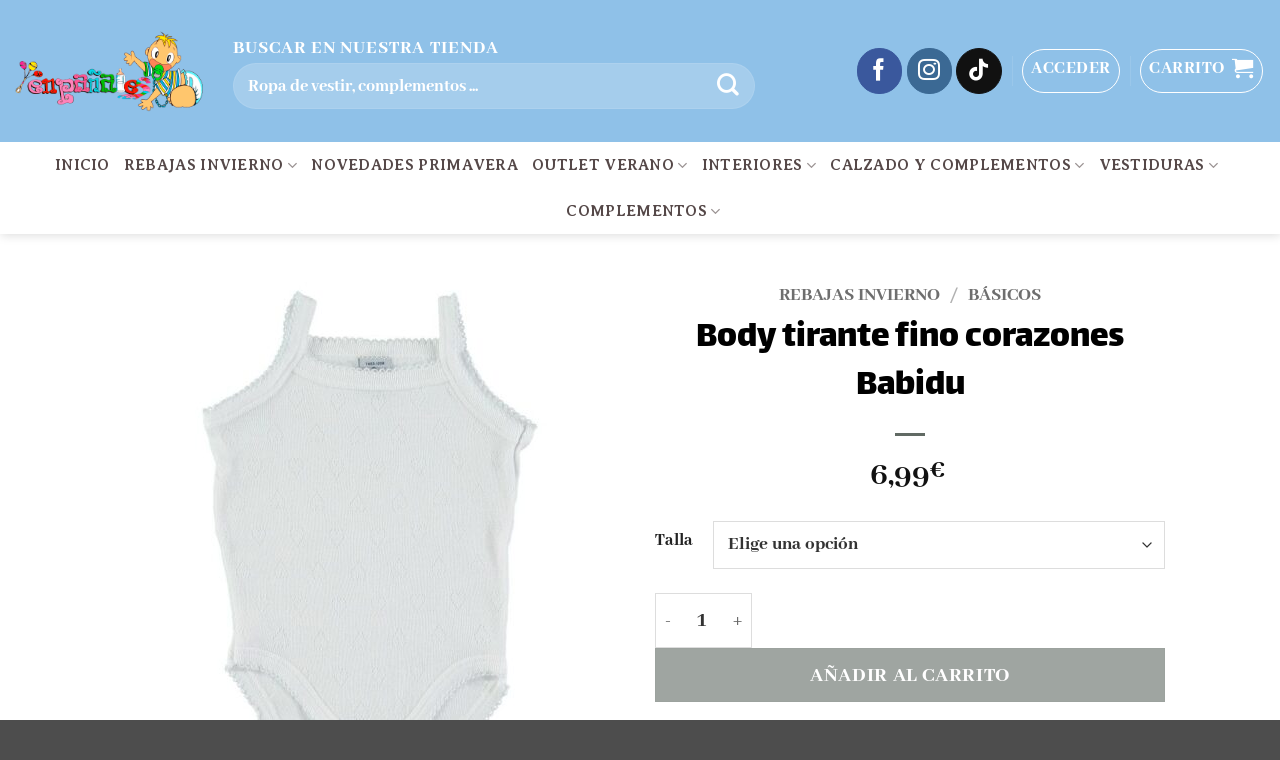

--- FILE ---
content_type: text/html; charset=UTF-8
request_url: https://tutiendaenpanales.es/producto/body-tirante-fino/
body_size: 30227
content:
<!DOCTYPE html>
<html lang="es" class="loading-site no-js">
<head>
	<meta charset="UTF-8" />
	<link rel="profile" href="http://gmpg.org/xfn/11" />
	<link rel="pingback" href="https://tutiendaenpanales.es/xmlrpc.php" />

					<script>document.documentElement.className = document.documentElement.className + ' yes-js js_active js'</script>
			<script>(function(html){html.className = html.className.replace(/\bno-js\b/,'js')})(document.documentElement);</script>
<meta name='robots' content='index, follow, max-image-preview:large, max-snippet:-1, max-video-preview:-1' />
<script type="text/javascript">
var trackScrolling=false;
var trackScrollingPercentage=false;
var ScrollingPercentageNumber=25;
var stLogInterval=10*1000;
var cutOffTime=900;
var trackNoEvents=false;
var trackNoMaxTime=false;
var docTitle='Body tirante fino corazones Babidu';
</script>

            <script data-no-defer="1" data-ezscrex="false" data-cfasync="false" data-pagespeed-no-defer data-cookieconsent="ignore">
                var ctPublicFunctions = {"_ajax_nonce":"39cb067a23","_rest_nonce":"17877de431","_ajax_url":"\/wp-admin\/admin-ajax.php","_rest_url":"https:\/\/tutiendaenpanales.es\/wp-json\/","data__cookies_type":"none","data__ajax_type":"rest","data__bot_detector_enabled":"0","data__frontend_data_log_enabled":1,"cookiePrefix":"","wprocket_detected":false,"host_url":"tutiendaenpanales.es","text__ee_click_to_select":"Click to select the whole data","text__ee_original_email":"The complete one is","text__ee_got_it":"Got it","text__ee_blocked":"Bloqueado","text__ee_cannot_connect":"Cannot connect","text__ee_cannot_decode":"Can not decode email. Unknown reason","text__ee_email_decoder":"CleanTalk email decoder","text__ee_wait_for_decoding":"The magic is on the way!","text__ee_decoding_process":"Please wait a few seconds while we decode the contact data."}
            </script>
        
            <script data-no-defer="1" data-ezscrex="false" data-cfasync="false" data-pagespeed-no-defer data-cookieconsent="ignore">
                var ctPublic = {"_ajax_nonce":"39cb067a23","settings__forms__check_internal":"0","settings__forms__check_external":"0","settings__forms__force_protection":"0","settings__forms__search_test":"1","settings__forms__wc_add_to_cart":"0","settings__data__bot_detector_enabled":"0","settings__sfw__anti_crawler":0,"blog_home":"https:\/\/tutiendaenpanales.es\/","pixel__setting":"3","pixel__enabled":true,"pixel__url":"https:\/\/moderate8-v4.cleantalk.org\/pixel\/4e27a12377327b65784309fdb38f7044.gif","data__email_check_before_post":"1","data__email_check_exist_post":"1","data__cookies_type":"none","data__key_is_ok":true,"data__visible_fields_required":true,"wl_brandname":"Anti-Spam by CleanTalk","wl_brandname_short":"CleanTalk","ct_checkjs_key":"5bbadd308580e497b1b8a49da0eb3224a20cafddffe778b30e9da49dbec531f8","emailEncoderPassKey":"552687b6a6278f83c48cbfd577434a72","bot_detector_forms_excluded":"W10=","advancedCacheExists":true,"varnishCacheExists":false,"wc_ajax_add_to_cart":true,"theRealPerson":{"phrases":{"trpHeading":"\u00a1La insignia de la \u00abPersona real\u00bb!","trpContent1":"El comentarista act\u00faa como una persona real y se verifica que no es un bot.","trpContent2":" Anti-Spam by CleanTalk","trpContentLearnMore":"Saber m\u00e1s"},"trpContentLink":"https:\/\/cleantalk.org\/help\/the-real-person?utm_id=&amp;utm_term=&amp;utm_source=admin_side&amp;utm_medium=trp_badge&amp;utm_content=trp_badge_link_click&amp;utm_campaign=apbct_links","imgPersonUrl":"https:\/\/tutiendaenpanales.es\/wp-content\/plugins\/cleantalk-spam-protect\/css\/images\/real_user.svg","imgShieldUrl":"https:\/\/tutiendaenpanales.es\/wp-content\/plugins\/cleantalk-spam-protect\/css\/images\/shield.svg"}}
            </script>
        <meta name="viewport" content="width=device-width, initial-scale=1" />
	<!-- This site is optimized with the Yoast SEO Premium plugin v26.7 (Yoast SEO v26.7) - https://yoast.com/wordpress/plugins/seo/ -->
	<title>Body tirante fino corazones Babidu &#8211; TuTiendaEnPañales - Ropa y complementos para bebes</title>
	<link rel="canonical" href="https://tutiendaenpanales.es/producto/body-tirante-fino/" />
	<meta property="og:locale" content="es_ES" />
	<meta property="og:type" content="article" />
	<meta property="og:title" content="Body tirante fino corazones Babidu" />
	<meta property="og:description" content="Body tirante fino con apertura en el hombro mediante cierres automáticos. COMPOSICIÓN: 100% ALGODÓN. CUIDADOS: Lavar a máquina &#8211; agua fría (30 ° max). PRESENTACIÓN: Bolsa Referencia 1101" />
	<meta property="og:url" content="https://tutiendaenpanales.es/producto/body-tirante-fino/" />
	<meta property="og:site_name" content="TuTiendaEnPañales - Ropa y complementos para bebes" />
	<meta property="article:publisher" content="https://www.facebook.com/EnPanales/" />
	<meta property="article:modified_time" content="2025-12-19T21:21:41+00:00" />
	<meta property="og:image" content="https://tutiendaenpanales.es/wp-content/uploads/2018/08/1101BLANCO-800x800-1.jpg" />
	<meta property="og:image:width" content="800" />
	<meta property="og:image:height" content="800" />
	<meta property="og:image:type" content="image/jpeg" />
	<meta name="twitter:card" content="summary_large_image" />
	<meta name="twitter:label1" content="Tiempo de lectura" />
	<meta name="twitter:data1" content="1 minuto" />
	<script type="application/ld+json" class="yoast-schema-graph">{"@context":"https://schema.org","@graph":[{"@type":"WebPage","@id":"https://tutiendaenpanales.es/producto/body-tirante-fino/","url":"https://tutiendaenpanales.es/producto/body-tirante-fino/","name":"Body tirante fino corazones Babidu &#8211; TuTiendaEnPañales - Ropa y complementos para bebes","isPartOf":{"@id":"https://tutiendaenpanales.es/#website"},"primaryImageOfPage":{"@id":"https://tutiendaenpanales.es/producto/body-tirante-fino/#primaryimage"},"image":{"@id":"https://tutiendaenpanales.es/producto/body-tirante-fino/#primaryimage"},"thumbnailUrl":"https://tutiendaenpanales.es/wp-content/uploads/2018/08/1101BLANCO-800x800-1.jpg","datePublished":"2018-08-29T18:55:04+00:00","dateModified":"2025-12-19T21:21:41+00:00","breadcrumb":{"@id":"https://tutiendaenpanales.es/producto/body-tirante-fino/#breadcrumb"},"inLanguage":"es","potentialAction":[{"@type":"ReadAction","target":["https://tutiendaenpanales.es/producto/body-tirante-fino/"]}]},{"@type":"ImageObject","inLanguage":"es","@id":"https://tutiendaenpanales.es/producto/body-tirante-fino/#primaryimage","url":"https://tutiendaenpanales.es/wp-content/uploads/2018/08/1101BLANCO-800x800-1.jpg","contentUrl":"https://tutiendaenpanales.es/wp-content/uploads/2018/08/1101BLANCO-800x800-1.jpg","width":800,"height":800},{"@type":"BreadcrumbList","@id":"https://tutiendaenpanales.es/producto/body-tirante-fino/#breadcrumb","itemListElement":[{"@type":"ListItem","position":1,"name":"Portada","item":"https://tutiendaenpanales.es/"},{"@type":"ListItem","position":2,"name":"Tienda","item":"https://tutiendaenpanales.es/shop-2/"},{"@type":"ListItem","position":3,"name":"Body tirante fino corazones Babidu"}]},{"@type":"WebSite","@id":"https://tutiendaenpanales.es/#website","url":"https://tutiendaenpanales.es/","name":"TuTiendaEnPañales - Ropa y complementos para bebes","description":"TuTiendaEnPañales - Ropa y complementos para bebes","publisher":{"@id":"https://tutiendaenpanales.es/#organization"},"potentialAction":[{"@type":"SearchAction","target":{"@type":"EntryPoint","urlTemplate":"https://tutiendaenpanales.es/?s={search_term_string}"},"query-input":{"@type":"PropertyValueSpecification","valueRequired":true,"valueName":"search_term_string"}}],"inLanguage":"es"},{"@type":"Organization","@id":"https://tutiendaenpanales.es/#organization","name":"TuTiendaEnpañales","url":"https://tutiendaenpanales.es/","logo":{"@type":"ImageObject","inLanguage":"es","@id":"https://tutiendaenpanales.es/#/schema/logo/image/","url":"https://tutiendaenpanales.es/wp-content/uploads/2023/09/cropped-logo-nino.jpg","contentUrl":"https://tutiendaenpanales.es/wp-content/uploads/2023/09/cropped-logo-nino.jpg","width":512,"height":512,"caption":"TuTiendaEnpañales"},"image":{"@id":"https://tutiendaenpanales.es/#/schema/logo/image/"},"sameAs":["https://www.facebook.com/EnPanales/","https://www.instagram.com/enpanales_tienda/"]}]}</script>
	<!-- / Yoast SEO Premium plugin. -->


<script type='application/javascript'  id='pys-version-script'>console.log('PixelYourSite Free version 11.1.5.2');</script>
<link rel='dns-prefetch' href='//maps.googleapis.com' />
<link rel='prefetch' href='https://tutiendaenpanales.es/wp-content/themes/flatsome/assets/js/flatsome.js?ver=e2eddd6c228105dac048' />
<link rel='prefetch' href='https://tutiendaenpanales.es/wp-content/themes/flatsome/assets/js/chunk.slider.js?ver=3.20.4' />
<link rel='prefetch' href='https://tutiendaenpanales.es/wp-content/themes/flatsome/assets/js/chunk.popups.js?ver=3.20.4' />
<link rel='prefetch' href='https://tutiendaenpanales.es/wp-content/themes/flatsome/assets/js/chunk.tooltips.js?ver=3.20.4' />
<link rel='prefetch' href='https://tutiendaenpanales.es/wp-content/themes/flatsome/assets/js/woocommerce.js?ver=1c9be63d628ff7c3ff4c' />
<link rel="alternate" type="application/rss+xml" title="TuTiendaEnPañales - Ropa y complementos para bebes &raquo; Feed" href="https://tutiendaenpanales.es/feed/" />
<link rel="alternate" type="application/rss+xml" title="TuTiendaEnPañales - Ropa y complementos para bebes &raquo; Feed de los comentarios" href="https://tutiendaenpanales.es/comments/feed/" />
<link rel="alternate" title="oEmbed (JSON)" type="application/json+oembed" href="https://tutiendaenpanales.es/wp-json/oembed/1.0/embed?url=https%3A%2F%2Ftutiendaenpanales.es%2Fproducto%2Fbody-tirante-fino%2F" />
<link rel="alternate" title="oEmbed (XML)" type="text/xml+oembed" href="https://tutiendaenpanales.es/wp-json/oembed/1.0/embed?url=https%3A%2F%2Ftutiendaenpanales.es%2Fproducto%2Fbody-tirante-fino%2F&#038;format=xml" />
<style id='wp-img-auto-sizes-contain-inline-css' type='text/css'>
img:is([sizes=auto i],[sizes^="auto," i]){contain-intrinsic-size:3000px 1500px}
/*# sourceURL=wp-img-auto-sizes-contain-inline-css */
</style>
<link rel='stylesheet' id='correosoficial-wc-block-css' href='https://tutiendaenpanales.es/wp-content/plugins/correosoficial/build/style-correosoficial-wc-block.css?ver=2.3.0' type='text/css' media='all' />
<link rel='stylesheet' id='correosoficial-wc-blocks-integration-css' href='https://tutiendaenpanales.es/wp-content/plugins/correosoficial/build/style-index.css?ver=2.3.0' type='text/css' media='all' />
<style id='wp-emoji-styles-inline-css' type='text/css'>

	img.wp-smiley, img.emoji {
		display: inline !important;
		border: none !important;
		box-shadow: none !important;
		height: 1em !important;
		width: 1em !important;
		margin: 0 0.07em !important;
		vertical-align: -0.1em !important;
		background: none !important;
		padding: 0 !important;
	}
/*# sourceURL=wp-emoji-styles-inline-css */
</style>
<style id='wp-block-library-inline-css' type='text/css'>
:root{--wp-block-synced-color:#7a00df;--wp-block-synced-color--rgb:122,0,223;--wp-bound-block-color:var(--wp-block-synced-color);--wp-editor-canvas-background:#ddd;--wp-admin-theme-color:#007cba;--wp-admin-theme-color--rgb:0,124,186;--wp-admin-theme-color-darker-10:#006ba1;--wp-admin-theme-color-darker-10--rgb:0,107,160.5;--wp-admin-theme-color-darker-20:#005a87;--wp-admin-theme-color-darker-20--rgb:0,90,135;--wp-admin-border-width-focus:2px}@media (min-resolution:192dpi){:root{--wp-admin-border-width-focus:1.5px}}.wp-element-button{cursor:pointer}:root .has-very-light-gray-background-color{background-color:#eee}:root .has-very-dark-gray-background-color{background-color:#313131}:root .has-very-light-gray-color{color:#eee}:root .has-very-dark-gray-color{color:#313131}:root .has-vivid-green-cyan-to-vivid-cyan-blue-gradient-background{background:linear-gradient(135deg,#00d084,#0693e3)}:root .has-purple-crush-gradient-background{background:linear-gradient(135deg,#34e2e4,#4721fb 50%,#ab1dfe)}:root .has-hazy-dawn-gradient-background{background:linear-gradient(135deg,#faaca8,#dad0ec)}:root .has-subdued-olive-gradient-background{background:linear-gradient(135deg,#fafae1,#67a671)}:root .has-atomic-cream-gradient-background{background:linear-gradient(135deg,#fdd79a,#004a59)}:root .has-nightshade-gradient-background{background:linear-gradient(135deg,#330968,#31cdcf)}:root .has-midnight-gradient-background{background:linear-gradient(135deg,#020381,#2874fc)}:root{--wp--preset--font-size--normal:16px;--wp--preset--font-size--huge:42px}.has-regular-font-size{font-size:1em}.has-larger-font-size{font-size:2.625em}.has-normal-font-size{font-size:var(--wp--preset--font-size--normal)}.has-huge-font-size{font-size:var(--wp--preset--font-size--huge)}.has-text-align-center{text-align:center}.has-text-align-left{text-align:left}.has-text-align-right{text-align:right}.has-fit-text{white-space:nowrap!important}#end-resizable-editor-section{display:none}.aligncenter{clear:both}.items-justified-left{justify-content:flex-start}.items-justified-center{justify-content:center}.items-justified-right{justify-content:flex-end}.items-justified-space-between{justify-content:space-between}.screen-reader-text{border:0;clip-path:inset(50%);height:1px;margin:-1px;overflow:hidden;padding:0;position:absolute;width:1px;word-wrap:normal!important}.screen-reader-text:focus{background-color:#ddd;clip-path:none;color:#444;display:block;font-size:1em;height:auto;left:5px;line-height:normal;padding:15px 23px 14px;text-decoration:none;top:5px;width:auto;z-index:100000}html :where(.has-border-color){border-style:solid}html :where([style*=border-top-color]){border-top-style:solid}html :where([style*=border-right-color]){border-right-style:solid}html :where([style*=border-bottom-color]){border-bottom-style:solid}html :where([style*=border-left-color]){border-left-style:solid}html :where([style*=border-width]){border-style:solid}html :where([style*=border-top-width]){border-top-style:solid}html :where([style*=border-right-width]){border-right-style:solid}html :where([style*=border-bottom-width]){border-bottom-style:solid}html :where([style*=border-left-width]){border-left-style:solid}html :where(img[class*=wp-image-]){height:auto;max-width:100%}:where(figure){margin:0 0 1em}html :where(.is-position-sticky){--wp-admin--admin-bar--position-offset:var(--wp-admin--admin-bar--height,0px)}@media screen and (max-width:600px){html :where(.is-position-sticky){--wp-admin--admin-bar--position-offset:0px}}

/*# sourceURL=wp-block-library-inline-css */
</style><link rel='stylesheet' id='wc-blocks-style-css' href='https://tutiendaenpanales.es/wp-content/plugins/woocommerce/assets/client/blocks/wc-blocks.css?ver=wc-10.4.3' type='text/css' media='all' />
<link rel='stylesheet' id='jquery-selectBox-css' href='https://tutiendaenpanales.es/wp-content/plugins/yith-woocommerce-wishlist/assets/css/jquery.selectBox.css?ver=1.2.0' type='text/css' media='all' />
<link rel='stylesheet' id='woocommerce_prettyPhoto_css-css' href='//tutiendaenpanales.es/wp-content/plugins/woocommerce/assets/css/prettyPhoto.css?ver=3.1.6' type='text/css' media='all' />
<link rel='stylesheet' id='yith-wcwl-main-css' href='https://tutiendaenpanales.es/wp-content/plugins/yith-woocommerce-wishlist/assets/css/style.css?ver=4.11.0' type='text/css' media='all' />
<style id='yith-wcwl-main-inline-css' type='text/css'>
 :root { --rounded-corners-radius: 16px; --add-to-cart-rounded-corners-radius: 16px; --feedback-duration: 3s } 
 :root { --rounded-corners-radius: 16px; --add-to-cart-rounded-corners-radius: 16px; --feedback-duration: 3s } 
 :root { --rounded-corners-radius: 16px; --add-to-cart-rounded-corners-radius: 16px; --feedback-duration: 3s } 
 :root { --rounded-corners-radius: 16px; --add-to-cart-rounded-corners-radius: 16px; --feedback-duration: 3s } 
 :root { --rounded-corners-radius: 16px; --add-to-cart-rounded-corners-radius: 16px; --feedback-duration: 3s } 
 :root { --rounded-corners-radius: 16px; --add-to-cart-rounded-corners-radius: 16px; --feedback-duration: 3s } 
 :root { --rounded-corners-radius: 16px; --add-to-cart-rounded-corners-radius: 16px; --feedback-duration: 3s } 
 :root { --rounded-corners-radius: 16px; --add-to-cart-rounded-corners-radius: 16px; --feedback-duration: 3s } 
 :root { --rounded-corners-radius: 16px; --add-to-cart-rounded-corners-radius: 16px; --feedback-duration: 3s } 
/*# sourceURL=yith-wcwl-main-inline-css */
</style>
<style id='global-styles-inline-css' type='text/css'>
:root{--wp--preset--aspect-ratio--square: 1;--wp--preset--aspect-ratio--4-3: 4/3;--wp--preset--aspect-ratio--3-4: 3/4;--wp--preset--aspect-ratio--3-2: 3/2;--wp--preset--aspect-ratio--2-3: 2/3;--wp--preset--aspect-ratio--16-9: 16/9;--wp--preset--aspect-ratio--9-16: 9/16;--wp--preset--color--black: #000000;--wp--preset--color--cyan-bluish-gray: #abb8c3;--wp--preset--color--white: #ffffff;--wp--preset--color--pale-pink: #f78da7;--wp--preset--color--vivid-red: #cf2e2e;--wp--preset--color--luminous-vivid-orange: #ff6900;--wp--preset--color--luminous-vivid-amber: #fcb900;--wp--preset--color--light-green-cyan: #7bdcb5;--wp--preset--color--vivid-green-cyan: #00d084;--wp--preset--color--pale-cyan-blue: #8ed1fc;--wp--preset--color--vivid-cyan-blue: #0693e3;--wp--preset--color--vivid-purple: #9b51e0;--wp--preset--color--primary: #446084;--wp--preset--color--secondary: #d26e4b;--wp--preset--color--success: #7a9c59;--wp--preset--color--alert: #b20000;--wp--preset--gradient--vivid-cyan-blue-to-vivid-purple: linear-gradient(135deg,rgb(6,147,227) 0%,rgb(155,81,224) 100%);--wp--preset--gradient--light-green-cyan-to-vivid-green-cyan: linear-gradient(135deg,rgb(122,220,180) 0%,rgb(0,208,130) 100%);--wp--preset--gradient--luminous-vivid-amber-to-luminous-vivid-orange: linear-gradient(135deg,rgb(252,185,0) 0%,rgb(255,105,0) 100%);--wp--preset--gradient--luminous-vivid-orange-to-vivid-red: linear-gradient(135deg,rgb(255,105,0) 0%,rgb(207,46,46) 100%);--wp--preset--gradient--very-light-gray-to-cyan-bluish-gray: linear-gradient(135deg,rgb(238,238,238) 0%,rgb(169,184,195) 100%);--wp--preset--gradient--cool-to-warm-spectrum: linear-gradient(135deg,rgb(74,234,220) 0%,rgb(151,120,209) 20%,rgb(207,42,186) 40%,rgb(238,44,130) 60%,rgb(251,105,98) 80%,rgb(254,248,76) 100%);--wp--preset--gradient--blush-light-purple: linear-gradient(135deg,rgb(255,206,236) 0%,rgb(152,150,240) 100%);--wp--preset--gradient--blush-bordeaux: linear-gradient(135deg,rgb(254,205,165) 0%,rgb(254,45,45) 50%,rgb(107,0,62) 100%);--wp--preset--gradient--luminous-dusk: linear-gradient(135deg,rgb(255,203,112) 0%,rgb(199,81,192) 50%,rgb(65,88,208) 100%);--wp--preset--gradient--pale-ocean: linear-gradient(135deg,rgb(255,245,203) 0%,rgb(182,227,212) 50%,rgb(51,167,181) 100%);--wp--preset--gradient--electric-grass: linear-gradient(135deg,rgb(202,248,128) 0%,rgb(113,206,126) 100%);--wp--preset--gradient--midnight: linear-gradient(135deg,rgb(2,3,129) 0%,rgb(40,116,252) 100%);--wp--preset--font-size--small: 13px;--wp--preset--font-size--medium: 20px;--wp--preset--font-size--large: 36px;--wp--preset--font-size--x-large: 42px;--wp--preset--spacing--20: 0.44rem;--wp--preset--spacing--30: 0.67rem;--wp--preset--spacing--40: 1rem;--wp--preset--spacing--50: 1.5rem;--wp--preset--spacing--60: 2.25rem;--wp--preset--spacing--70: 3.38rem;--wp--preset--spacing--80: 5.06rem;--wp--preset--shadow--natural: 6px 6px 9px rgba(0, 0, 0, 0.2);--wp--preset--shadow--deep: 12px 12px 50px rgba(0, 0, 0, 0.4);--wp--preset--shadow--sharp: 6px 6px 0px rgba(0, 0, 0, 0.2);--wp--preset--shadow--outlined: 6px 6px 0px -3px rgb(255, 255, 255), 6px 6px rgb(0, 0, 0);--wp--preset--shadow--crisp: 6px 6px 0px rgb(0, 0, 0);}:where(body) { margin: 0; }.wp-site-blocks > .alignleft { float: left; margin-right: 2em; }.wp-site-blocks > .alignright { float: right; margin-left: 2em; }.wp-site-blocks > .aligncenter { justify-content: center; margin-left: auto; margin-right: auto; }:where(.is-layout-flex){gap: 0.5em;}:where(.is-layout-grid){gap: 0.5em;}.is-layout-flow > .alignleft{float: left;margin-inline-start: 0;margin-inline-end: 2em;}.is-layout-flow > .alignright{float: right;margin-inline-start: 2em;margin-inline-end: 0;}.is-layout-flow > .aligncenter{margin-left: auto !important;margin-right: auto !important;}.is-layout-constrained > .alignleft{float: left;margin-inline-start: 0;margin-inline-end: 2em;}.is-layout-constrained > .alignright{float: right;margin-inline-start: 2em;margin-inline-end: 0;}.is-layout-constrained > .aligncenter{margin-left: auto !important;margin-right: auto !important;}.is-layout-constrained > :where(:not(.alignleft):not(.alignright):not(.alignfull)){margin-left: auto !important;margin-right: auto !important;}body .is-layout-flex{display: flex;}.is-layout-flex{flex-wrap: wrap;align-items: center;}.is-layout-flex > :is(*, div){margin: 0;}body .is-layout-grid{display: grid;}.is-layout-grid > :is(*, div){margin: 0;}body{padding-top: 0px;padding-right: 0px;padding-bottom: 0px;padding-left: 0px;}a:where(:not(.wp-element-button)){text-decoration: none;}:root :where(.wp-element-button, .wp-block-button__link){background-color: #32373c;border-width: 0;color: #fff;font-family: inherit;font-size: inherit;font-style: inherit;font-weight: inherit;letter-spacing: inherit;line-height: inherit;padding-top: calc(0.667em + 2px);padding-right: calc(1.333em + 2px);padding-bottom: calc(0.667em + 2px);padding-left: calc(1.333em + 2px);text-decoration: none;text-transform: inherit;}.has-black-color{color: var(--wp--preset--color--black) !important;}.has-cyan-bluish-gray-color{color: var(--wp--preset--color--cyan-bluish-gray) !important;}.has-white-color{color: var(--wp--preset--color--white) !important;}.has-pale-pink-color{color: var(--wp--preset--color--pale-pink) !important;}.has-vivid-red-color{color: var(--wp--preset--color--vivid-red) !important;}.has-luminous-vivid-orange-color{color: var(--wp--preset--color--luminous-vivid-orange) !important;}.has-luminous-vivid-amber-color{color: var(--wp--preset--color--luminous-vivid-amber) !important;}.has-light-green-cyan-color{color: var(--wp--preset--color--light-green-cyan) !important;}.has-vivid-green-cyan-color{color: var(--wp--preset--color--vivid-green-cyan) !important;}.has-pale-cyan-blue-color{color: var(--wp--preset--color--pale-cyan-blue) !important;}.has-vivid-cyan-blue-color{color: var(--wp--preset--color--vivid-cyan-blue) !important;}.has-vivid-purple-color{color: var(--wp--preset--color--vivid-purple) !important;}.has-primary-color{color: var(--wp--preset--color--primary) !important;}.has-secondary-color{color: var(--wp--preset--color--secondary) !important;}.has-success-color{color: var(--wp--preset--color--success) !important;}.has-alert-color{color: var(--wp--preset--color--alert) !important;}.has-black-background-color{background-color: var(--wp--preset--color--black) !important;}.has-cyan-bluish-gray-background-color{background-color: var(--wp--preset--color--cyan-bluish-gray) !important;}.has-white-background-color{background-color: var(--wp--preset--color--white) !important;}.has-pale-pink-background-color{background-color: var(--wp--preset--color--pale-pink) !important;}.has-vivid-red-background-color{background-color: var(--wp--preset--color--vivid-red) !important;}.has-luminous-vivid-orange-background-color{background-color: var(--wp--preset--color--luminous-vivid-orange) !important;}.has-luminous-vivid-amber-background-color{background-color: var(--wp--preset--color--luminous-vivid-amber) !important;}.has-light-green-cyan-background-color{background-color: var(--wp--preset--color--light-green-cyan) !important;}.has-vivid-green-cyan-background-color{background-color: var(--wp--preset--color--vivid-green-cyan) !important;}.has-pale-cyan-blue-background-color{background-color: var(--wp--preset--color--pale-cyan-blue) !important;}.has-vivid-cyan-blue-background-color{background-color: var(--wp--preset--color--vivid-cyan-blue) !important;}.has-vivid-purple-background-color{background-color: var(--wp--preset--color--vivid-purple) !important;}.has-primary-background-color{background-color: var(--wp--preset--color--primary) !important;}.has-secondary-background-color{background-color: var(--wp--preset--color--secondary) !important;}.has-success-background-color{background-color: var(--wp--preset--color--success) !important;}.has-alert-background-color{background-color: var(--wp--preset--color--alert) !important;}.has-black-border-color{border-color: var(--wp--preset--color--black) !important;}.has-cyan-bluish-gray-border-color{border-color: var(--wp--preset--color--cyan-bluish-gray) !important;}.has-white-border-color{border-color: var(--wp--preset--color--white) !important;}.has-pale-pink-border-color{border-color: var(--wp--preset--color--pale-pink) !important;}.has-vivid-red-border-color{border-color: var(--wp--preset--color--vivid-red) !important;}.has-luminous-vivid-orange-border-color{border-color: var(--wp--preset--color--luminous-vivid-orange) !important;}.has-luminous-vivid-amber-border-color{border-color: var(--wp--preset--color--luminous-vivid-amber) !important;}.has-light-green-cyan-border-color{border-color: var(--wp--preset--color--light-green-cyan) !important;}.has-vivid-green-cyan-border-color{border-color: var(--wp--preset--color--vivid-green-cyan) !important;}.has-pale-cyan-blue-border-color{border-color: var(--wp--preset--color--pale-cyan-blue) !important;}.has-vivid-cyan-blue-border-color{border-color: var(--wp--preset--color--vivid-cyan-blue) !important;}.has-vivid-purple-border-color{border-color: var(--wp--preset--color--vivid-purple) !important;}.has-primary-border-color{border-color: var(--wp--preset--color--primary) !important;}.has-secondary-border-color{border-color: var(--wp--preset--color--secondary) !important;}.has-success-border-color{border-color: var(--wp--preset--color--success) !important;}.has-alert-border-color{border-color: var(--wp--preset--color--alert) !important;}.has-vivid-cyan-blue-to-vivid-purple-gradient-background{background: var(--wp--preset--gradient--vivid-cyan-blue-to-vivid-purple) !important;}.has-light-green-cyan-to-vivid-green-cyan-gradient-background{background: var(--wp--preset--gradient--light-green-cyan-to-vivid-green-cyan) !important;}.has-luminous-vivid-amber-to-luminous-vivid-orange-gradient-background{background: var(--wp--preset--gradient--luminous-vivid-amber-to-luminous-vivid-orange) !important;}.has-luminous-vivid-orange-to-vivid-red-gradient-background{background: var(--wp--preset--gradient--luminous-vivid-orange-to-vivid-red) !important;}.has-very-light-gray-to-cyan-bluish-gray-gradient-background{background: var(--wp--preset--gradient--very-light-gray-to-cyan-bluish-gray) !important;}.has-cool-to-warm-spectrum-gradient-background{background: var(--wp--preset--gradient--cool-to-warm-spectrum) !important;}.has-blush-light-purple-gradient-background{background: var(--wp--preset--gradient--blush-light-purple) !important;}.has-blush-bordeaux-gradient-background{background: var(--wp--preset--gradient--blush-bordeaux) !important;}.has-luminous-dusk-gradient-background{background: var(--wp--preset--gradient--luminous-dusk) !important;}.has-pale-ocean-gradient-background{background: var(--wp--preset--gradient--pale-ocean) !important;}.has-electric-grass-gradient-background{background: var(--wp--preset--gradient--electric-grass) !important;}.has-midnight-gradient-background{background: var(--wp--preset--gradient--midnight) !important;}.has-small-font-size{font-size: var(--wp--preset--font-size--small) !important;}.has-medium-font-size{font-size: var(--wp--preset--font-size--medium) !important;}.has-large-font-size{font-size: var(--wp--preset--font-size--large) !important;}.has-x-large-font-size{font-size: var(--wp--preset--font-size--x-large) !important;}
/*# sourceURL=global-styles-inline-css */
</style>

<link rel='stylesheet' id='cleantalk-public-css-css' href='https://tutiendaenpanales.es/wp-content/plugins/cleantalk-spam-protect/css/cleantalk-public.min.css?ver=6.70.1_1768381620' type='text/css' media='all' />
<link rel='stylesheet' id='cleantalk-email-decoder-css-css' href='https://tutiendaenpanales.es/wp-content/plugins/cleantalk-spam-protect/css/cleantalk-email-decoder.min.css?ver=6.70.1_1768381620' type='text/css' media='all' />
<link rel='stylesheet' id='cleantalk-trp-css-css' href='https://tutiendaenpanales.es/wp-content/plugins/cleantalk-spam-protect/css/cleantalk-trp.min.css?ver=6.70.1_1768381620' type='text/css' media='all' />
<link rel='stylesheet' id='uaf_client_css-css' href='https://tutiendaenpanales.es/wp-content/uploads/useanyfont/uaf.css?ver=1764326985' type='text/css' media='all' />
<link rel='stylesheet' id='photoswipe-css' href='https://tutiendaenpanales.es/wp-content/plugins/woocommerce/assets/css/photoswipe/photoswipe.min.css?ver=10.4.3' type='text/css' media='all' />
<link rel='stylesheet' id='photoswipe-default-skin-css' href='https://tutiendaenpanales.es/wp-content/plugins/woocommerce/assets/css/photoswipe/default-skin/default-skin.min.css?ver=10.4.3' type='text/css' media='all' />
<style id='woocommerce-inline-inline-css' type='text/css'>
.woocommerce form .form-row .required { visibility: visible; }
/*# sourceURL=woocommerce-inline-inline-css */
</style>
<link rel='stylesheet' id='flatsome-woocommerce-extra-product-options-css' href='https://tutiendaenpanales.es/wp-content/themes/flatsome/inc/integrations/wc-extra-product-options/extra-product-options.css?ver=3.20.4' type='text/css' media='all' />
<link rel='stylesheet' id='flatsome-woocommerce-wishlist-css' href='https://tutiendaenpanales.es/wp-content/themes/flatsome/inc/integrations/wc-yith-wishlist/wishlist.css?ver=3.20.4' type='text/css' media='all' />
<link rel='stylesheet' id='co_global-css' href='https://tutiendaenpanales.es/wp-content/plugins/correosoficial/views/commons/css/global.css?ver=2.3.0' type='text/css' media='all' />
<link rel='stylesheet' id='co_checkout-css' href='https://tutiendaenpanales.es/wp-content/plugins/correosoficial/views/commons/css/checkout.css?ver=2.3.0' type='text/css' media='all' />
<link rel='stylesheet' id='co_override_checkout-css' href='https://tutiendaenpanales.es/wp-content/plugins/correosoficial/override/css/checkout.css?ver=2.3.0' type='text/css' media='all' />
<link rel='stylesheet' id='ywdpd_owl-css' href='https://tutiendaenpanales.es/wp-content/plugins/yith-woocommerce-dynamic-pricing-and-discounts-premium/assets/css/owl/owl.carousel.min.css?ver=4.26.0' type='text/css' media='all' />
<link rel='stylesheet' id='yith_ywdpd_frontend-css' href='https://tutiendaenpanales.es/wp-content/plugins/yith-woocommerce-dynamic-pricing-and-discounts-premium/assets/css/frontend.css?ver=4.26.0' type='text/css' media='all' />
<link rel='stylesheet' id='yith-wcwtl-style-css' href='https://tutiendaenpanales.es/wp-content/plugins/yith-woocommerce-waiting-list-premium/assets/css/yith-wcwtl-frontend.min.css?ver=3.29.0' type='text/css' media='all' />
<style id='yith-wcwtl-style-inline-css' type='text/css'>

		    .yith-wcwtl-output { background-color: #f9f9f9!important; padding: 40px 40px 40px 40px; border-radius: 15px;}
		    .yith-wcwtl-output.success, .yith-wcwtl-output.subscribed{ background-color: #f7fae2!important; color: #149900!important }
		    .yith-wcwtl-output .button{background:#a46497!important;color:#ffffff!important;}
			.yith-wcwtl-output .button:hover{background:#935386!important;color:#ffffff!important;}
			.yith-wcwtl-output .button.button-leave{background:#a46497!important;color:#ffffff!important;}
			.yith-wcwtl-output .button.button-leave:hover{background:#935386!important;color:#ffffff!important;}
			.yith-wcwtl-output .yith-wcwtl-error{ background-color: #f9f9f9!important; color: #AF2323!important; }
			.yith-wcwtl-output .yith-wcwtl-success #Group circle{ fill:#e4edc1 }
			.yith-wcwtl-output .yith-wcwtl-success #Group g{ fill: #a1c746 }
			
/*# sourceURL=yith-wcwtl-style-inline-css */
</style>
<link rel='stylesheet' id='flatsome-main-css' href='https://tutiendaenpanales.es/wp-content/themes/flatsome/assets/css/flatsome.css?ver=3.20.4' type='text/css' media='all' />
<style id='flatsome-main-inline-css' type='text/css'>
@font-face {
				font-family: "fl-icons";
				font-display: block;
				src: url(https://tutiendaenpanales.es/wp-content/themes/flatsome/assets/css/icons/fl-icons.eot?v=3.20.4);
				src:
					url(https://tutiendaenpanales.es/wp-content/themes/flatsome/assets/css/icons/fl-icons.eot#iefix?v=3.20.4) format("embedded-opentype"),
					url(https://tutiendaenpanales.es/wp-content/themes/flatsome/assets/css/icons/fl-icons.woff2?v=3.20.4) format("woff2"),
					url(https://tutiendaenpanales.es/wp-content/themes/flatsome/assets/css/icons/fl-icons.ttf?v=3.20.4) format("truetype"),
					url(https://tutiendaenpanales.es/wp-content/themes/flatsome/assets/css/icons/fl-icons.woff?v=3.20.4) format("woff"),
					url(https://tutiendaenpanales.es/wp-content/themes/flatsome/assets/css/icons/fl-icons.svg?v=3.20.4#fl-icons) format("svg");
			}
/*# sourceURL=flatsome-main-inline-css */
</style>
<link rel='stylesheet' id='flatsome-shop-css' href='https://tutiendaenpanales.es/wp-content/themes/flatsome/assets/css/flatsome-shop.css?ver=3.20.4' type='text/css' media='all' />
<link rel='stylesheet' id='flatsome-style-css' href='https://tutiendaenpanales.es/wp-content/themes/flatsome/style.css?ver=3.20.4' type='text/css' media='all' />
<script type="text/template" id="tmpl-variation-template">
	<div class="woocommerce-variation-description">{{{ data.variation.variation_description }}}</div>
	<div class="woocommerce-variation-price">{{{ data.variation.price_html }}}</div>
	<div class="woocommerce-variation-availability">{{{ data.variation.availability_html }}}</div>
</script>
<script type="text/template" id="tmpl-unavailable-variation-template">
	<p role="alert">Lo siento, este producto no está disponible. Por favor, elige otra combinación.</p>
</script>
<script type="text/javascript">
            window._nslDOMReady = (function () {
                const executedCallbacks = new Set();
            
                return function (callback) {
                    /**
                    * Third parties might dispatch DOMContentLoaded events, so we need to ensure that we only run our callback once!
                    */
                    if (executedCallbacks.has(callback)) return;
            
                    const wrappedCallback = function () {
                        if (executedCallbacks.has(callback)) return;
                        executedCallbacks.add(callback);
                        callback();
                    };
            
                    if (document.readyState === "complete" || document.readyState === "interactive") {
                        wrappedCallback();
                    } else {
                        document.addEventListener("DOMContentLoaded", wrappedCallback);
                    }
                };
            })();
        </script><script type="text/javascript" src="https://tutiendaenpanales.es/wp-content/plugins/cleantalk-spam-protect/js/apbct-public-bundle_gathering.min.js?ver=6.70.1_1768381620" id="apbct-public-bundle_gathering.min-js-js"></script>
<script type="text/javascript" id="jquery-core-js-extra">
/* <![CDATA[ */
var pysFacebookRest = {"restApiUrl":"https://tutiendaenpanales.es/wp-json/pys-facebook/v1/event","debug":""};
//# sourceURL=jquery-core-js-extra
/* ]]> */
</script>
<script type="text/javascript" src="https://tutiendaenpanales.es/wp-includes/js/jquery/jquery.min.js?ver=3.7.1" id="jquery-core-js"></script>
<script type="text/javascript" src="https://tutiendaenpanales.es/wp-includes/js/jquery/jquery-migrate.min.js?ver=3.4.1" id="jquery-migrate-js"></script>
<script type="text/javascript" src="https://tutiendaenpanales.es/wp-content/plugins/woocommerce/assets/js/jquery-blockui/jquery.blockUI.min.js?ver=2.7.0-wc.10.4.3" id="wc-jquery-blockui-js" data-wp-strategy="defer"></script>
<script type="text/javascript" src="https://tutiendaenpanales.es/wp-content/plugins/woocommerce/assets/js/flexslider/jquery.flexslider.min.js?ver=2.7.2-wc.10.4.3" id="wc-flexslider-js" defer="defer" data-wp-strategy="defer"></script>
<script type="text/javascript" src="https://tutiendaenpanales.es/wp-content/plugins/woocommerce/assets/js/photoswipe/photoswipe.min.js?ver=4.1.1-wc.10.4.3" id="wc-photoswipe-js" defer="defer" data-wp-strategy="defer"></script>
<script type="text/javascript" src="https://tutiendaenpanales.es/wp-content/plugins/woocommerce/assets/js/photoswipe/photoswipe-ui-default.min.js?ver=4.1.1-wc.10.4.3" id="wc-photoswipe-ui-default-js" defer="defer" data-wp-strategy="defer"></script>
<script type="text/javascript" id="wc-single-product-js-extra">
/* <![CDATA[ */
var wc_single_product_params = {"i18n_required_rating_text":"Por favor elige una puntuaci\u00f3n","i18n_rating_options":["1 de 5 estrellas","2 de 5 estrellas","3 de 5 estrellas","4 de 5 estrellas","5 de 5 estrellas"],"i18n_product_gallery_trigger_text":"Ver galer\u00eda de im\u00e1genes a pantalla completa","review_rating_required":"yes","flexslider":{"rtl":false,"animation":"slide","smoothHeight":true,"directionNav":false,"controlNav":"thumbnails","slideshow":false,"animationSpeed":500,"animationLoop":false,"allowOneSlide":false},"zoom_enabled":"","zoom_options":[],"photoswipe_enabled":"1","photoswipe_options":{"shareEl":false,"closeOnScroll":false,"history":false,"hideAnimationDuration":0,"showAnimationDuration":0},"flexslider_enabled":"1"};
//# sourceURL=wc-single-product-js-extra
/* ]]> */
</script>
<script type="text/javascript" src="https://tutiendaenpanales.es/wp-content/plugins/woocommerce/assets/js/frontend/single-product.min.js?ver=10.4.3" id="wc-single-product-js" defer="defer" data-wp-strategy="defer"></script>
<script type="text/javascript" src="https://tutiendaenpanales.es/wp-content/plugins/woocommerce/assets/js/js-cookie/js.cookie.min.js?ver=2.1.4-wc.10.4.3" id="wc-js-cookie-js" data-wp-strategy="defer"></script>
<script type="text/javascript" src="https://tutiendaenpanales.es/wp-content/plugins/pixelyoursite/dist/scripts/jquery.bind-first-0.2.3.min.js?ver=0.2.3" id="jquery-bind-first-js"></script>
<script type="text/javascript" src="https://tutiendaenpanales.es/wp-content/plugins/pixelyoursite/dist/scripts/js.cookie-2.1.3.min.js?ver=2.1.3" id="js-cookie-pys-js"></script>
<script type="text/javascript" src="https://tutiendaenpanales.es/wp-content/plugins/pixelyoursite/dist/scripts/tld.min.js?ver=2.3.1" id="js-tld-js"></script>
<script type="text/javascript" id="pys-js-extra">
/* <![CDATA[ */
var pysOptions = {"staticEvents":{"facebook":{"woo_view_content":[{"delay":0,"type":"static","name":"ViewContent","pixelIds":["3266998190191465"],"eventID":"fb832884-45fd-40be-84fe-21284c613de2","params":{"content_ids":["5750"],"content_type":"product_group","content_name":"Body tirante fino corazones Babidu","category_name":"B\u00c1SICOS, BODYS, SPORT","value":"6.99","currency":"EUR","contents":[{"id":"5750","quantity":1}],"product_price":"6.99","page_title":"Body tirante fino corazones Babidu","post_type":"product","post_id":5750,"plugin":"PixelYourSite","user_role":"guest","event_url":"tutiendaenpanales.es/producto/body-tirante-fino/"},"e_id":"woo_view_content","ids":[],"hasTimeWindow":false,"timeWindow":0,"woo_order":"","edd_order":""}],"init_event":[{"delay":0,"type":"static","ajaxFire":false,"name":"PageView","pixelIds":["3266998190191465"],"eventID":"b608f2fa-3a58-4482-962b-8a8d5b377d6d","params":{"page_title":"Body tirante fino corazones Babidu","post_type":"product","post_id":5750,"plugin":"PixelYourSite","user_role":"guest","event_url":"tutiendaenpanales.es/producto/body-tirante-fino/"},"e_id":"init_event","ids":[],"hasTimeWindow":false,"timeWindow":0,"woo_order":"","edd_order":""}]}},"dynamicEvents":{"automatic_event_form":{"facebook":{"delay":0,"type":"dyn","name":"Form","pixelIds":["3266998190191465"],"eventID":"040efda8-e4fe-4e8b-a999-6e64767a3134","params":{"page_title":"Body tirante fino corazones Babidu","post_type":"product","post_id":5750,"plugin":"PixelYourSite","user_role":"guest","event_url":"tutiendaenpanales.es/producto/body-tirante-fino/"},"e_id":"automatic_event_form","ids":[],"hasTimeWindow":false,"timeWindow":0,"woo_order":"","edd_order":""}},"automatic_event_download":{"facebook":{"delay":0,"type":"dyn","name":"Download","extensions":["","doc","exe","js","pdf","ppt","tgz","zip","xls"],"pixelIds":["3266998190191465"],"eventID":"73a56c87-236d-47fb-8812-deec256ab0c0","params":{"page_title":"Body tirante fino corazones Babidu","post_type":"product","post_id":5750,"plugin":"PixelYourSite","user_role":"guest","event_url":"tutiendaenpanales.es/producto/body-tirante-fino/"},"e_id":"automatic_event_download","ids":[],"hasTimeWindow":false,"timeWindow":0,"woo_order":"","edd_order":""}},"automatic_event_comment":{"facebook":{"delay":0,"type":"dyn","name":"Comment","pixelIds":["3266998190191465"],"eventID":"d98c7217-9d3a-4183-b2fe-a35976f95fb3","params":{"page_title":"Body tirante fino corazones Babidu","post_type":"product","post_id":5750,"plugin":"PixelYourSite","user_role":"guest","event_url":"tutiendaenpanales.es/producto/body-tirante-fino/"},"e_id":"automatic_event_comment","ids":[],"hasTimeWindow":false,"timeWindow":0,"woo_order":"","edd_order":""}},"woo_add_to_cart_on_button_click":{"facebook":{"delay":0,"type":"dyn","name":"AddToCart","pixelIds":["3266998190191465"],"eventID":"6288a915-fb92-4249-b19a-205e2b9c5675","params":{"page_title":"Body tirante fino corazones Babidu","post_type":"product","post_id":5750,"plugin":"PixelYourSite","user_role":"guest","event_url":"tutiendaenpanales.es/producto/body-tirante-fino/"},"e_id":"woo_add_to_cart_on_button_click","ids":[],"hasTimeWindow":false,"timeWindow":0,"woo_order":"","edd_order":""}}},"triggerEvents":[],"triggerEventTypes":[],"facebook":{"pixelIds":["3266998190191465"],"advancedMatching":[],"advancedMatchingEnabled":false,"removeMetadata":false,"wooVariableAsSimple":false,"serverApiEnabled":true,"wooCRSendFromServer":false,"send_external_id":null,"enabled_medical":false,"do_not_track_medical_param":["event_url","post_title","page_title","landing_page","content_name","categories","category_name","tags"],"meta_ldu":false},"debug":"","siteUrl":"https://tutiendaenpanales.es","ajaxUrl":"https://tutiendaenpanales.es/wp-admin/admin-ajax.php","ajax_event":"211c17c0b3","enable_remove_download_url_param":"1","cookie_duration":"7","last_visit_duration":"60","enable_success_send_form":"","ajaxForServerEvent":"1","ajaxForServerStaticEvent":"1","useSendBeacon":"1","send_external_id":"1","external_id_expire":"180","track_cookie_for_subdomains":"1","google_consent_mode":"1","gdpr":{"ajax_enabled":false,"all_disabled_by_api":false,"facebook_disabled_by_api":false,"analytics_disabled_by_api":false,"google_ads_disabled_by_api":false,"pinterest_disabled_by_api":false,"bing_disabled_by_api":false,"reddit_disabled_by_api":false,"externalID_disabled_by_api":false,"facebook_prior_consent_enabled":true,"analytics_prior_consent_enabled":true,"google_ads_prior_consent_enabled":null,"pinterest_prior_consent_enabled":true,"bing_prior_consent_enabled":true,"cookiebot_integration_enabled":false,"cookiebot_facebook_consent_category":"marketing","cookiebot_analytics_consent_category":"statistics","cookiebot_tiktok_consent_category":"marketing","cookiebot_google_ads_consent_category":"marketing","cookiebot_pinterest_consent_category":"marketing","cookiebot_bing_consent_category":"marketing","consent_magic_integration_enabled":false,"real_cookie_banner_integration_enabled":false,"cookie_notice_integration_enabled":false,"cookie_law_info_integration_enabled":false,"analytics_storage":{"enabled":true,"value":"granted","filter":false},"ad_storage":{"enabled":true,"value":"granted","filter":false},"ad_user_data":{"enabled":true,"value":"granted","filter":false},"ad_personalization":{"enabled":true,"value":"granted","filter":false}},"cookie":{"disabled_all_cookie":false,"disabled_start_session_cookie":false,"disabled_advanced_form_data_cookie":false,"disabled_landing_page_cookie":false,"disabled_first_visit_cookie":false,"disabled_trafficsource_cookie":false,"disabled_utmTerms_cookie":false,"disabled_utmId_cookie":false},"tracking_analytics":{"TrafficSource":"direct","TrafficLanding":"undefined","TrafficUtms":[],"TrafficUtmsId":[]},"GATags":{"ga_datalayer_type":"default","ga_datalayer_name":"dataLayerPYS"},"woo":{"enabled":true,"enabled_save_data_to_orders":false,"addToCartOnButtonEnabled":true,"addToCartOnButtonValueEnabled":true,"addToCartOnButtonValueOption":"price","singleProductId":5750,"removeFromCartSelector":"form.woocommerce-cart-form .remove","addToCartCatchMethod":"add_cart_js","is_order_received_page":false,"containOrderId":false},"edd":{"enabled":false},"cache_bypass":"1768965458"};
//# sourceURL=pys-js-extra
/* ]]> */
</script>
<script type="text/javascript" src="https://tutiendaenpanales.es/wp-content/plugins/pixelyoursite/dist/scripts/public.js?ver=11.1.5.2" id="pys-js"></script>
<script type="text/javascript" src="https://tutiendaenpanales.es/wp-includes/js/underscore.min.js?ver=1.13.7" id="underscore-js"></script>
<script type="text/javascript" id="wp-util-js-extra">
/* <![CDATA[ */
var _wpUtilSettings = {"ajax":{"url":"/wp-admin/admin-ajax.php"}};
//# sourceURL=wp-util-js-extra
/* ]]> */
</script>
<script type="text/javascript" src="https://tutiendaenpanales.es/wp-includes/js/wp-util.min.js?ver=6.9" id="wp-util-js"></script>
<script type="text/javascript" id="wc-add-to-cart-variation-js-extra">
/* <![CDATA[ */
var wc_add_to_cart_variation_params = {"wc_ajax_url":"/?wc-ajax=%%endpoint%%","i18n_no_matching_variations_text":"Lo siento, no hay productos que igualen tu selecci\u00f3n. Por favor, escoge una combinaci\u00f3n diferente.","i18n_make_a_selection_text":"Elige las opciones del producto antes de a\u00f1adir este producto a tu carrito.","i18n_unavailable_text":"Lo siento, este producto no est\u00e1 disponible. Por favor, elige otra combinaci\u00f3n.","i18n_reset_alert_text":"Se ha restablecido tu selecci\u00f3n. Por favor, elige alguna opci\u00f3n del producto antes de poder a\u00f1adir este producto a tu carrito."};
//# sourceURL=wc-add-to-cart-variation-js-extra
/* ]]> */
</script>
<script type="text/javascript" src="https://tutiendaenpanales.es/wp-content/plugins/woocommerce/assets/js/frontend/add-to-cart-variation.min.js?ver=10.4.3" id="wc-add-to-cart-variation-js" defer="defer" data-wp-strategy="defer"></script>
<script type="text/javascript" src="https://tutiendaenpanales.es/wp-content/plugins/reduce-bounce-rate/js/analyticsjs.js?ver=6.9" id="rbr_scripts-js"></script>
<link rel="https://api.w.org/" href="https://tutiendaenpanales.es/wp-json/" /><link rel="alternate" title="JSON" type="application/json" href="https://tutiendaenpanales.es/wp-json/wp/v2/product/5750" /><link rel="EditURI" type="application/rsd+xml" title="RSD" href="https://tutiendaenpanales.es/xmlrpc.php?rsd" />
<meta name="generator" content="WordPress 6.9" />
<meta name="generator" content="WooCommerce 10.4.3" />
<link rel='shortlink' href='https://tutiendaenpanales.es/?p=5750' />
<!-- Global site tag (gtag.js) - Google Analytics -->
<script async src="https://www.googletagmanager.com/gtag/js?id=UA-158197350-1"></script>
<script>
  window.dataLayer = window.dataLayer || [];
  function gtag(){dataLayer.push(arguments);}
  gtag('js', new Date());

  gtag('config', 'UA-158197350-1');
</script>
	<noscript><style>.woocommerce-product-gallery{ opacity: 1 !important; }</style></noscript>
	<style>li.wc-block-product-categories-list-item:has(a[href="https://tutiendaenpanales.es/categoria-producto/sin-categoria/"]){display:none!important}</style><link rel="icon" href="https://tutiendaenpanales.es/wp-content/uploads/2023/09/cropped-logo-nino-32x32.jpg" sizes="32x32" />
<link rel="icon" href="https://tutiendaenpanales.es/wp-content/uploads/2023/09/cropped-logo-nino-192x192.jpg" sizes="192x192" />
<link rel="apple-touch-icon" href="https://tutiendaenpanales.es/wp-content/uploads/2023/09/cropped-logo-nino-180x180.jpg" />
<meta name="msapplication-TileImage" content="https://tutiendaenpanales.es/wp-content/uploads/2023/09/cropped-logo-nino-270x270.jpg" />
<style id="custom-css" type="text/css">:root {--primary-color: #1e73be;--fs-color-primary: #1e73be;--fs-color-secondary: #C05530;--fs-color-success: #2c9554;--fs-color-alert: #b20000;--fs-color-base: #68a6d5;--fs-experimental-link-color: #83897f;--fs-experimental-link-color-hover: #111;}.tooltipster-base {--tooltip-color: #fff;--tooltip-bg-color: #000;}.off-canvas-right .mfp-content, .off-canvas-left .mfp-content {--drawer-width: 300px;}.off-canvas .mfp-content.off-canvas-cart {--drawer-width: 360px;}.header-main{height: 142px}#logo img{max-height: 142px}#logo{width:188px;}.header-bottom{min-height: 69px}.header-top{min-height: 31px}.transparent .header-main{height: 493px}.transparent #logo img{max-height: 493px}.has-transparent + .page-title:first-of-type,.has-transparent + #main > .page-title,.has-transparent + #main > div > .page-title,.has-transparent + #main .page-header-wrapper:first-of-type .page-title{padding-top: 543px;}.transparent .header-wrapper{background-color: #ffffff!important;}.transparent .top-divider{display: none;}.header.show-on-scroll,.stuck .header-main{height:90px!important}.stuck #logo img{max-height: 90px!important}.search-form{ width: 84%;}.header-bg-color {background-color: #8fc1e8}.header-bottom {background-color: #ffffff}.top-bar-nav > li > a{line-height: 16px }.header-main .nav > li > a{line-height: 41px }.stuck .header-main .nav > li > a{line-height: 67px }.header-bottom-nav > li > a{line-height: 26px }@media (max-width: 549px) {.header-main{height: 70px}#logo img{max-height: 70px}}.nav-dropdown-has-arrow.nav-dropdown-has-border li.has-dropdown:before{border-bottom-color: #bbc1b4;}.nav .nav-dropdown{border-color: #bbc1b4 }.nav-dropdown{font-size:91%}.header-top{background-color:#616a64!important;}h1,h2,h3,h4,h5,h6,.heading-font{color: #000000;}body{font-size: 138%;}@media screen and (max-width: 549px){body{font-size: 109%;}}body{font-family: "Abhaya Libre", sans-serif;}body {font-weight: 800;font-style: normal;}.nav > li > a {font-family: "Averia Serif Libre", sans-serif;}.mobile-sidebar-levels-2 .nav > li > ul > li > a {font-family: "Averia Serif Libre", sans-serif;}.nav > li > a,.mobile-sidebar-levels-2 .nav > li > ul > li > a {font-weight: 700;font-style: normal;}h1,h2,h3,h4,h5,h6,.heading-font, .off-canvas-center .nav-sidebar.nav-vertical > li > a{font-family: Lalezar, sans-serif;}h1,h2,h3,h4,h5,h6,.heading-font,.banner h1,.banner h2 {font-weight: 400;font-style: normal;}.alt-font{font-family: "Dancing Script", sans-serif;}.header:not(.transparent) .header-nav-main.nav > li > a {color: #ffffff;}.header:not(.transparent) .header-nav-main.nav > li > a:hover,.header:not(.transparent) .header-nav-main.nav > li.active > a,.header:not(.transparent) .header-nav-main.nav > li.current > a,.header:not(.transparent) .header-nav-main.nav > li > a.active,.header:not(.transparent) .header-nav-main.nav > li > a.current{color: #81d742;}.header-nav-main.nav-line-bottom > li > a:before,.header-nav-main.nav-line-grow > li > a:before,.header-nav-main.nav-line > li > a:before,.header-nav-main.nav-box > li > a:hover,.header-nav-main.nav-box > li.active > a,.header-nav-main.nav-pills > li > a:hover,.header-nav-main.nav-pills > li.active > a{color:#FFF!important;background-color: #81d742;}.header:not(.transparent) .header-bottom-nav.nav > li > a{color: #554848;}.header:not(.transparent) .header-bottom-nav.nav > li > a:hover,.header:not(.transparent) .header-bottom-nav.nav > li.active > a,.header:not(.transparent) .header-bottom-nav.nav > li.current > a,.header:not(.transparent) .header-bottom-nav.nav > li > a.active,.header:not(.transparent) .header-bottom-nav.nav > li > a.current{color: #68a6d5;}.header-bottom-nav.nav-line-bottom > li > a:before,.header-bottom-nav.nav-line-grow > li > a:before,.header-bottom-nav.nav-line > li > a:before,.header-bottom-nav.nav-box > li > a:hover,.header-bottom-nav.nav-box > li.active > a,.header-bottom-nav.nav-pills > li > a:hover,.header-bottom-nav.nav-pills > li.active > a{color:#FFF!important;background-color: #68a6d5;}.widget:where(:not(.widget_shopping_cart)) a{color: #616a64;}.widget:where(:not(.widget_shopping_cart)) a:hover{color: #616a64;}.widget .tagcloud a:hover{border-color: #616a64; background-color: #616a64;}.is-divider{background-color: #616a64;}.current .breadcrumb-step, [data-icon-label]:after, .button#place_order,.button.checkout,.checkout-button,.single_add_to_cart_button.button, .sticky-add-to-cart-select-options-button{background-color: #616a64!important }.badge-inner.on-sale{background-color: #f3dc8f}.badge-inner.new-bubble{background-color: #000000}@media screen and (min-width: 550px){.products .box-vertical .box-image{min-width: 247px!important;width: 247px!important;}}.header-main .social-icons,.header-main .cart-icon strong,.header-main .menu-title,.header-main .header-button > .button.is-outline,.header-main .nav > li > a > i:not(.icon-angle-down){color: #ffffff!important;}.header-main .header-button > .button.is-outline,.header-main .cart-icon strong:after,.header-main .cart-icon strong{border-color: #ffffff!important;}.header-main .header-button > .button:not(.is-outline){background-color: #ffffff!important;}.header-main .current-dropdown .cart-icon strong,.header-main .header-button > .button:hover,.header-main .header-button > .button:hover i,.header-main .header-button > .button:hover span{color:#FFF!important;}.header-main .menu-title:hover,.header-main .social-icons a:hover,.header-main .header-button > .button.is-outline:hover,.header-main .nav > li > a:hover > i:not(.icon-angle-down){color: #1e73be!important;}.header-main .current-dropdown .cart-icon strong,.header-main .header-button > .button:hover{background-color: #1e73be!important;}.header-main .current-dropdown .cart-icon strong:after,.header-main .current-dropdown .cart-icon strong,.header-main .header-button > .button:hover{border-color: #1e73be!important;}.footer-1{background-color: #a0a0a0}.footer-2{background-color: #8fc1e8}.nav-vertical-fly-out > li + li {border-top-width: 1px; border-top-style: solid;}.label-new.menu-item > a:after{content:"Nuevo";}.label-hot.menu-item > a:after{content:"Caliente";}.label-sale.menu-item > a:after{content:"Oferta";}.label-popular.menu-item > a:after{content:"Populares";}</style>		<style type="text/css" id="wp-custom-css">
			span.sku_wrapper {display:none !important;}		</style>
		<style id="kirki-inline-styles">/* arabic */
@font-face {
  font-family: 'Lalezar';
  font-style: normal;
  font-weight: 400;
  font-display: swap;
  src: url(https://tutiendaenpanales.es/wp-content/fonts/lalezar/zrfl0HLVx-HwTP82YaL4IxL0.woff2) format('woff2');
  unicode-range: U+0600-06FF, U+0750-077F, U+0870-088E, U+0890-0891, U+0897-08E1, U+08E3-08FF, U+200C-200E, U+2010-2011, U+204F, U+2E41, U+FB50-FDFF, U+FE70-FE74, U+FE76-FEFC, U+102E0-102FB, U+10E60-10E7E, U+10EC2-10EC4, U+10EFC-10EFF, U+1EE00-1EE03, U+1EE05-1EE1F, U+1EE21-1EE22, U+1EE24, U+1EE27, U+1EE29-1EE32, U+1EE34-1EE37, U+1EE39, U+1EE3B, U+1EE42, U+1EE47, U+1EE49, U+1EE4B, U+1EE4D-1EE4F, U+1EE51-1EE52, U+1EE54, U+1EE57, U+1EE59, U+1EE5B, U+1EE5D, U+1EE5F, U+1EE61-1EE62, U+1EE64, U+1EE67-1EE6A, U+1EE6C-1EE72, U+1EE74-1EE77, U+1EE79-1EE7C, U+1EE7E, U+1EE80-1EE89, U+1EE8B-1EE9B, U+1EEA1-1EEA3, U+1EEA5-1EEA9, U+1EEAB-1EEBB, U+1EEF0-1EEF1;
}
/* vietnamese */
@font-face {
  font-family: 'Lalezar';
  font-style: normal;
  font-weight: 400;
  font-display: swap;
  src: url(https://tutiendaenpanales.es/wp-content/fonts/lalezar/zrfl0HLVx-HwTP82Yaj4IxL0.woff2) format('woff2');
  unicode-range: U+0102-0103, U+0110-0111, U+0128-0129, U+0168-0169, U+01A0-01A1, U+01AF-01B0, U+0300-0301, U+0303-0304, U+0308-0309, U+0323, U+0329, U+1EA0-1EF9, U+20AB;
}
/* latin-ext */
@font-face {
  font-family: 'Lalezar';
  font-style: normal;
  font-weight: 400;
  font-display: swap;
  src: url(https://tutiendaenpanales.es/wp-content/fonts/lalezar/zrfl0HLVx-HwTP82Yan4IxL0.woff2) format('woff2');
  unicode-range: U+0100-02BA, U+02BD-02C5, U+02C7-02CC, U+02CE-02D7, U+02DD-02FF, U+0304, U+0308, U+0329, U+1D00-1DBF, U+1E00-1E9F, U+1EF2-1EFF, U+2020, U+20A0-20AB, U+20AD-20C0, U+2113, U+2C60-2C7F, U+A720-A7FF;
}
/* latin */
@font-face {
  font-family: 'Lalezar';
  font-style: normal;
  font-weight: 400;
  font-display: swap;
  src: url(https://tutiendaenpanales.es/wp-content/fonts/lalezar/zrfl0HLVx-HwTP82Yaf4Iw.woff2) format('woff2');
  unicode-range: U+0000-00FF, U+0131, U+0152-0153, U+02BB-02BC, U+02C6, U+02DA, U+02DC, U+0304, U+0308, U+0329, U+2000-206F, U+20AC, U+2122, U+2191, U+2193, U+2212, U+2215, U+FEFF, U+FFFD;
}/* sinhala */
@font-face {
  font-family: 'Abhaya Libre';
  font-style: normal;
  font-weight: 800;
  font-display: swap;
  src: url(https://tutiendaenpanales.es/wp-content/fonts/abhaya-libre/e3t5euGtX-Co5MNzeAOqinEY22_CsNZJ2oY.woff2) format('woff2');
  unicode-range: U+0964-0965, U+0D81-0DF4, U+1CF2, U+200C-200D, U+25CC, U+111E1-111F4;
}
/* latin-ext */
@font-face {
  font-family: 'Abhaya Libre';
  font-style: normal;
  font-weight: 800;
  font-display: swap;
  src: url(https://tutiendaenpanales.es/wp-content/fonts/abhaya-libre/e3t5euGtX-Co5MNzeAOqinEY22_Co9ZJ2oY.woff2) format('woff2');
  unicode-range: U+0100-02BA, U+02BD-02C5, U+02C7-02CC, U+02CE-02D7, U+02DD-02FF, U+0304, U+0308, U+0329, U+1D00-1DBF, U+1E00-1E9F, U+1EF2-1EFF, U+2020, U+20A0-20AB, U+20AD-20C0, U+2113, U+2C60-2C7F, U+A720-A7FF;
}
/* latin */
@font-face {
  font-family: 'Abhaya Libre';
  font-style: normal;
  font-weight: 800;
  font-display: swap;
  src: url(https://tutiendaenpanales.es/wp-content/fonts/abhaya-libre/e3t5euGtX-Co5MNzeAOqinEY22_CrdZJ.woff2) format('woff2');
  unicode-range: U+0000-00FF, U+0131, U+0152-0153, U+02BB-02BC, U+02C6, U+02DA, U+02DC, U+0304, U+0308, U+0329, U+2000-206F, U+20AC, U+2122, U+2191, U+2193, U+2212, U+2215, U+FEFF, U+FFFD;
}/* latin */
@font-face {
  font-family: 'Averia Serif Libre';
  font-style: normal;
  font-weight: 700;
  font-display: swap;
  src: url(https://tutiendaenpanales.es/wp-content/fonts/averia-serif-libre/neIVzD2ms4wxr6GvjeD0X88SHPyX2xYGGS6axq0r.woff2) format('woff2');
  unicode-range: U+0000-00FF, U+0131, U+0152-0153, U+02BB-02BC, U+02C6, U+02DA, U+02DC, U+0304, U+0308, U+0329, U+2000-206F, U+20AC, U+2122, U+2191, U+2193, U+2212, U+2215, U+FEFF, U+FFFD;
}/* vietnamese */
@font-face {
  font-family: 'Dancing Script';
  font-style: normal;
  font-weight: 400;
  font-display: swap;
  src: url(https://tutiendaenpanales.es/wp-content/fonts/dancing-script/If2cXTr6YS-zF4S-kcSWSVi_sxjsohD9F50Ruu7BMSo3Rep8ltA.woff2) format('woff2');
  unicode-range: U+0102-0103, U+0110-0111, U+0128-0129, U+0168-0169, U+01A0-01A1, U+01AF-01B0, U+0300-0301, U+0303-0304, U+0308-0309, U+0323, U+0329, U+1EA0-1EF9, U+20AB;
}
/* latin-ext */
@font-face {
  font-family: 'Dancing Script';
  font-style: normal;
  font-weight: 400;
  font-display: swap;
  src: url(https://tutiendaenpanales.es/wp-content/fonts/dancing-script/If2cXTr6YS-zF4S-kcSWSVi_sxjsohD9F50Ruu7BMSo3ROp8ltA.woff2) format('woff2');
  unicode-range: U+0100-02BA, U+02BD-02C5, U+02C7-02CC, U+02CE-02D7, U+02DD-02FF, U+0304, U+0308, U+0329, U+1D00-1DBF, U+1E00-1E9F, U+1EF2-1EFF, U+2020, U+20A0-20AB, U+20AD-20C0, U+2113, U+2C60-2C7F, U+A720-A7FF;
}
/* latin */
@font-face {
  font-family: 'Dancing Script';
  font-style: normal;
  font-weight: 400;
  font-display: swap;
  src: url(https://tutiendaenpanales.es/wp-content/fonts/dancing-script/If2cXTr6YS-zF4S-kcSWSVi_sxjsohD9F50Ruu7BMSo3Sup8.woff2) format('woff2');
  unicode-range: U+0000-00FF, U+0131, U+0152-0153, U+02BB-02BC, U+02C6, U+02DA, U+02DC, U+0304, U+0308, U+0329, U+2000-206F, U+20AC, U+2122, U+2191, U+2193, U+2212, U+2215, U+FEFF, U+FFFD;
}</style><style id='themecomplete-styles-footer-inline-css' type='text/css'>
.woocommerce #content table.cart img.epo-option-image, .woocommerce table.cart img.epo-option-image, .woocommerce-page #content table.cart img.epo-option-image, .woocommerce-page table.cart img.epo-option-image, .woocommerce-mini-cart .cpf-img-on-cart .epo-option-image, .woocommerce-checkout-review-order .cpf-img-on-cart .epo-option-image, .woocommerce-order-details .cpf-img-on-cart .epo-option-image, .epo-option-image, .cpf-img-on-order img, .cpf-img-on-order > * {max-width: calc(70% - var(--tcgapcolumn))  !important;max-height: none !important;}
/*# sourceURL=themecomplete-styles-footer-inline-css */
</style>
</head>

<body class="wp-singular product-template-default single single-product postid-5750 wp-theme-flatsome theme-flatsome woocommerce woocommerce-page woocommerce-no-js full-width header-shadow box-shadow lightbox nav-dropdown-has-arrow nav-dropdown-has-shadow nav-dropdown-has-border tm-responsive">


<a class="skip-link screen-reader-text" href="#main">Saltar al contenido</a>

<div id="wrapper">

	
	<header id="header" class="header header-full-width has-sticky sticky-jump">
		<div class="header-wrapper">
			<div id="masthead" class="header-main nav-dark">
      <div class="header-inner flex-row container logo-left medium-logo-center" role="navigation">

          <!-- Logo -->
          <div id="logo" class="flex-col logo">
            
<!-- Header logo -->
<a href="https://tutiendaenpanales.es/" title="TuTiendaEnPañales &#8211; Ropa y complementos para bebes - TuTiendaEnPañales &#8211; Ropa y complementos para bebes" rel="home">
		<img width="1000" height="500" src="https://tutiendaenpanales.es/wp-content/uploads/2023/09/logo-nuevo-enpanales.png" class="header_logo header-logo" alt="TuTiendaEnPañales &#8211; Ropa y complementos para bebes"/><img  width="1000" height="500" src="https://tutiendaenpanales.es/wp-content/uploads/2023/09/logo-nuevo-enpanales.png" class="header-logo-dark" alt="TuTiendaEnPañales &#8211; Ropa y complementos para bebes"/></a>
          </div>

          <!-- Mobile Left Elements -->
          <div class="flex-col show-for-medium flex-left">
            <ul class="mobile-nav nav nav-left ">
              <li class="nav-icon has-icon">
	<div class="header-button">		<a href="#" class="icon button round is-outline is-small" data-open="#main-menu" data-pos="left" data-bg="main-menu-overlay" role="button" aria-label="Menú" aria-controls="main-menu" aria-expanded="false" aria-haspopup="dialog" data-flatsome-role-button>
			<i class="icon-menu" aria-hidden="true"></i>					</a>
	 </div> </li>
            </ul>
          </div>

          <!-- Left Elements -->
          <div class="flex-col hide-for-medium flex-left
            flex-grow">
            <ul class="header-nav header-nav-main nav nav-left  nav-line-bottom nav-spacing-xsmall nav-uppercase" >
              <li class="html custom html_topbar_right"><strong class="uppercase">buscar en nuestra tienda</strong></li><li class="header-search-form search-form html relative has-icon">
	<div class="header-search-form-wrapper">
		<div class="searchform-wrapper ux-search-box relative form-flat is-normal"><form role="search" method="get" class="searchform" action="https://tutiendaenpanales.es/">
	<div class="flex-row relative">
						<div class="flex-col flex-grow">
			<label class="screen-reader-text" for="woocommerce-product-search-field-0">Buscar por:</label>
			<input type="search" id="woocommerce-product-search-field-0" class="search-field mb-0" placeholder="Ropa de vestir, complementos ..." value="" name="s" />
			<input type="hidden" name="post_type" value="product" />
					</div>
		<div class="flex-col">
			<button type="submit" value="Buscar" class="ux-search-submit submit-button secondary button  icon mb-0" aria-label="Enviar">
				<i class="icon-search" aria-hidden="true"></i>			</button>
		</div>
	</div>
	<div class="live-search-results text-left z-top"></div>
</form>
</div>	</div>
</li>
            </ul>
          </div>

          <!-- Right Elements -->
          <div class="flex-col hide-for-medium flex-right">
            <ul class="header-nav header-nav-main nav nav-right  nav-line-bottom nav-spacing-xsmall nav-uppercase">
              <li class="html header-social-icons ml-0">
	<div class="social-icons follow-icons" ><a href="https://www.facebook.com/EnPanales/" target="_blank" data-label="Facebook" class="icon primary button circle tooltip facebook" title="Síguenos en Facebook" aria-label="Síguenos en Facebook" rel="noopener nofollow"><i class="icon-facebook" aria-hidden="true"></i></a><a href="https://www.instagram.com/enpanales_tienda" target="_blank" data-label="Instagram" class="icon primary button circle tooltip instagram" title="Síguenos en Instagram" aria-label="Síguenos en Instagram" rel="noopener nofollow"><i class="icon-instagram" aria-hidden="true"></i></a><a href="https://www.tiktok.com/@enpanales_4" target="_blank" data-label="TikTok" class="icon primary button circle tooltip tiktok" title="Síguenos en TikTok" aria-label="Síguenos en TikTok" rel="noopener nofollow"><i class="icon-tiktok" aria-hidden="true"></i></a></div></li>
<li class="header-divider"></li>
<li class="account-item has-icon">
<div class="header-button">
	<a href="https://tutiendaenpanales.es/my-account-3/" class="nav-top-link nav-top-not-logged-in icon button circle is-outline is-small icon button circle is-outline is-small" title="Acceder" role="button" data-open="#login-form-popup" aria-controls="login-form-popup" aria-expanded="false" aria-haspopup="dialog" data-flatsome-role-button>
					<span>
			Acceder			</span>
				</a>


</div>

</li>
<li class="header-divider"></li><li class="cart-item has-icon has-dropdown">
<div class="header-button">
<a href="https://tutiendaenpanales.es/cart/" class="header-cart-link nav-top-link icon button circle is-outline is-small" title="Carrito" aria-label="Ver carrito" aria-expanded="false" aria-haspopup="true" role="button" data-flatsome-role-button>

<span class="header-cart-title">
   Carrito     </span>

    <i class="icon-shopping-cart" aria-hidden="true" data-icon-label="0"></i>  </a>
</div>
 <ul class="nav-dropdown nav-dropdown-bold">
    <li class="html widget_shopping_cart">
      <div class="widget_shopping_cart_content">
        

	<div class="ux-mini-cart-empty flex flex-row-col text-center pt pb">
				<p class="woocommerce-mini-cart__empty-message empty">No hay productos en el carrito.</p>
			</div>


      </div>
    </li>
     </ul>

</li>
            </ul>
          </div>

          <!-- Mobile Right Elements -->
          <div class="flex-col show-for-medium flex-right">
            <ul class="mobile-nav nav nav-right ">
              
<li class="account-item has-icon">
	<div class="header-button">	<a href="https://tutiendaenpanales.es/my-account-3/" class="account-link-mobile icon button circle is-outline is-small" title="Mi cuenta" aria-label="Mi cuenta">
		<i class="icon-user" aria-hidden="true"></i>	</a>
	</div></li>
<li class="header-divider"></li><li class="cart-item has-icon">

<div class="header-button">
		<a href="https://tutiendaenpanales.es/cart/" class="header-cart-link nav-top-link icon button circle is-outline is-small off-canvas-toggle" title="Carrito" aria-label="Ver carrito" aria-expanded="false" aria-haspopup="dialog" role="button" data-open="#cart-popup" data-class="off-canvas-cart" data-pos="right" aria-controls="cart-popup" data-flatsome-role-button>

  	<i class="icon-shopping-cart" aria-hidden="true" data-icon-label="0"></i>  </a>
</div>

  <!-- Cart Sidebar Popup -->
  <div id="cart-popup" class="mfp-hide">
  <div class="cart-popup-inner inner-padding cart-popup-inner--sticky">
      <div class="cart-popup-title text-center">
          <span class="heading-font uppercase">Carrito</span>
          <div class="is-divider"></div>
      </div>
	  <div class="widget_shopping_cart">
		  <div class="widget_shopping_cart_content">
			  

	<div class="ux-mini-cart-empty flex flex-row-col text-center pt pb">
				<p class="woocommerce-mini-cart__empty-message empty">No hay productos en el carrito.</p>
			</div>


		  </div>
	  </div>
               </div>
  </div>

</li>
            </ul>
          </div>

      </div>

            <div class="container"><div class="top-divider full-width"></div></div>
      </div>
<div id="wide-nav" class="header-bottom wide-nav flex-has-center hide-for-medium">
    <div class="flex-row container">

            
                        <div class="flex-col hide-for-medium flex-center">
                <ul class="nav header-nav header-bottom-nav nav-center  nav-line-bottom nav-size-small nav-uppercase">
                    <li id="menu-item-816" class="menu-item menu-item-type-post_type menu-item-object-page menu-item-home menu-item-816 menu-item-design-default"><a href="https://tutiendaenpanales.es/" class="nav-top-link">INICIO</a></li>
<li id="menu-item-295988" class="menu-item menu-item-type-custom menu-item-object-custom menu-item-has-children menu-item-295988 menu-item-design-default has-dropdown"><a href="https://tutiendaenpanales.es/categoria-producto/novedades-otono-25-26/" class="nav-top-link" aria-expanded="false" aria-haspopup="menu">REBAJAS INVIERNO<i class="icon-angle-down" aria-hidden="true"></i></a>
<ul class="sub-menu nav-dropdown nav-dropdown-bold">
	<li id="menu-item-301103" class="menu-item menu-item-type-custom menu-item-object-custom menu-item-301103"><a href="https://tutiendaenpanales.es/categoria-producto/novedades-otono-25-26/punto-invierno-25-26/">PUNTO</a></li>
	<li id="menu-item-301104" class="menu-item menu-item-type-custom menu-item-object-custom menu-item-301104"><a href="https://tutiendaenpanales.es/categoria-producto/novedades-otono-25-26/moda-invierno-25-26/">MODA</a></li>
	<li id="menu-item-301105" class="menu-item menu-item-type-custom menu-item-object-custom menu-item-301105"><a href="https://tutiendaenpanales.es/categoria-producto/novedades-otono-25-26/sport-invierno-25-26/">SPORT</a></li>
	<li id="menu-item-209093" class="menu-item menu-item-type-custom menu-item-object-custom menu-item-209093"><a href="https://tutiendaenpanales.es/categoria-producto/novedades-otono-25-26/articulos-continuidad-novedades-prim-ver24/">BÁSICOS</a></li>
	<li id="menu-item-302663" class="menu-item menu-item-type-custom menu-item-object-custom menu-item-302663"><a href="https://tutiendaenpanales.es/categoria-producto/novedades-otono-25-26/mantas-invierno-25-26/">MANTAS</a></li>
	<li id="menu-item-302664" class="menu-item menu-item-type-custom menu-item-object-custom menu-item-302664"><a href="https://tutiendaenpanales.es/categoria-producto/novedades-otono-25-26/saco-inv-25-26/">SACOS</a></li>
	<li id="menu-item-265631" class="menu-item menu-item-type-custom menu-item-object-custom menu-item-265631"><a href="https://tutiendaenpanales.es/categoria-producto/novedades-otono-2024-25/bolso-inv-25/">BOLSOS</a></li>
	<li id="menu-item-302665" class="menu-item menu-item-type-custom menu-item-object-custom menu-item-302665"><a href="https://tutiendaenpanales.es/categoria-producto/novedades-otono-25-26/sabanas-inv-25-26/">SÁBANAS</a></li>
	<li id="menu-item-248119" class="menu-item menu-item-type-custom menu-item-object-custom menu-item-248119"><a href="https://tutiendaenpanales.es/categoria-producto/novedades-primavera-2024/varios-prim24/">VARIOS</a></li>
</ul>
</li>
<li id="menu-item-328514" class="menu-item menu-item-type-custom menu-item-object-custom menu-item-328514 menu-item-design-default"><a href="https://tutiendaenpanales.es/categoria-producto/novedades-primavera26/" class="nav-top-link">NOVEDADES PRIMAVERA</a></li>
<li id="menu-item-277544" class="menu-item menu-item-type-custom menu-item-object-custom menu-item-has-children menu-item-277544 menu-item-design-default has-dropdown"><a href="https://tutiendaenpanales.es/categoria-producto/novedades-primavera-2025/" class="nav-top-link" aria-expanded="false" aria-haspopup="menu">OUTLET VERANO<i class="icon-angle-down" aria-hidden="true"></i></a>
<ul class="sub-menu nav-dropdown nav-dropdown-bold">
	<li id="menu-item-280483" class="menu-item menu-item-type-custom menu-item-object-custom menu-item-280483"><a href="https://tutiendaenpanales.es/categoria-producto/novedades-primavera-2025/punto/">PUNTO</a></li>
	<li id="menu-item-280482" class="menu-item menu-item-type-custom menu-item-object-custom menu-item-280482"><a href="https://tutiendaenpanales.es/categoria-producto/novedades-primavera-2025/moda/">MODA</a></li>
	<li id="menu-item-280484" class="menu-item menu-item-type-custom menu-item-object-custom menu-item-280484"><a href="https://tutiendaenpanales.es/categoria-producto/novedades-primavera-2025/sport/">SPORT</a></li>
	<li id="menu-item-280488" class="menu-item menu-item-type-custom menu-item-object-custom menu-item-280488"><a href="https://tutiendaenpanales.es/categoria-producto/novedades-primavera-2025/bano/">BAÑO</a></li>
	<li id="menu-item-202373" class="menu-item menu-item-type-custom menu-item-object-custom menu-item-202373"><a href="https://tutiendaenpanales.es/categoria-producto/novedades-prim-ver23/fundas/">FUNDAS</a></li>
	<li id="menu-item-249940" class="menu-item menu-item-type-custom menu-item-object-custom menu-item-249940"><a href="https://tutiendaenpanales.es/categoria-producto/novedades-primavera-2024/sabanas-prima-vera-24/">SÁBANAS</a></li>
</ul>
</li>
<li id="menu-item-1491" class="menu-item menu-item-type-custom menu-item-object-custom menu-item-has-children menu-item-1491 menu-item-design-default has-dropdown"><a href="https://tutiendaenpanales.es/categoria-producto/interiores/" class="nav-top-link" aria-expanded="false" aria-haspopup="menu">INTERIORES<i class="icon-angle-down" aria-hidden="true"></i></a>
<ul class="sub-menu nav-dropdown nav-dropdown-bold">
	<li id="menu-item-55249" class="menu-item menu-item-type-custom menu-item-object-custom menu-item-55249"><a href="https://tutiendaenpanales.es/categoria-producto/interiores/juegos-de-regalo/">ESTUCHES DE REGALO</a></li>
	<li id="menu-item-5707" class="menu-item menu-item-type-custom menu-item-object-custom menu-item-5707"><a href="https://tutiendaenpanales.es/categoria-producto/interiores/bodys/">BODYS</a></li>
	<li id="menu-item-1738" class="menu-item menu-item-type-custom menu-item-object-custom menu-item-1738"><a href="https://tutiendaenpanales.es/categoria-producto/interiores/pijamas/">PIJAMAS</a></li>
</ul>
</li>
<li id="menu-item-818" class="menu-item menu-item-type-custom menu-item-object-custom menu-item-has-children menu-item-818 menu-item-design-default has-dropdown"><a href="https://tutiendaenpanales.es/categoria-producto/calzado/" class="nav-top-link" aria-expanded="false" aria-haspopup="menu">CALZADO Y COMPLEMENTOS<i class="icon-angle-down" aria-hidden="true"></i></a>
<ul class="sub-menu nav-dropdown nav-dropdown-bold">
	<li id="menu-item-891" class="menu-item menu-item-type-custom menu-item-object-custom menu-item-891"><a href="https://tutiendaenpanales.es/categoria-producto/calzado/zapatitos/">ZAPATITOS</a></li>
	<li id="menu-item-94831" class="menu-item menu-item-type-custom menu-item-object-custom menu-item-94831"><a href="https://tutiendaenpanales.es/categoria-producto/calzado/leotardos/">LEOTARDOS Y CALCETINES</a></li>
	<li id="menu-item-314948" class="menu-item menu-item-type-custom menu-item-object-custom menu-item-314948"><a href="https://tutiendaenpanales.es/categoria-producto/calzado/accesorios-para-el-pelo/">ACCESORIOS PARA EL PELO</a></li>
</ul>
</li>
<li id="menu-item-819" class="menu-item menu-item-type-custom menu-item-object-custom menu-item-has-children menu-item-819 menu-item-design-default has-dropdown"><a href="https://tutiendaenpanales.es/categoria-producto/vestiduras/" class="nav-top-link" aria-expanded="false" aria-haspopup="menu">VESTIDURAS<i class="icon-angle-down" aria-hidden="true"></i></a>
<ul class="sub-menu nav-dropdown nav-dropdown-bold">
	<li id="menu-item-291045" class="menu-item menu-item-type-custom menu-item-object-custom menu-item-291045"><a href="https://tutiendaenpanales.es/categoria-producto/vestiduras/real-madrid/">REAL MADRID</a></li>
	<li id="menu-item-28920" class="menu-item menu-item-type-custom menu-item-object-custom menu-item-28920"><a href="https://tutiendaenpanales.es/categoria-producto/vestiduras/disney/">DISNEY</a></li>
	<li id="menu-item-912" class="menu-item menu-item-type-custom menu-item-object-custom menu-item-912"><a href="https://tutiendaenpanales.es/categoria-producto/vestiduras/bolsos/">BOLSOS</a></li>
	<li id="menu-item-924" class="menu-item menu-item-type-custom menu-item-object-custom menu-item-924"><a href="https://tutiendaenpanales.es/categoria-producto/vestiduras/capas-de-bano/">CAPAS DE BAÑO</a></li>
	<li id="menu-item-911" class="menu-item menu-item-type-custom menu-item-object-custom menu-item-911"><a href="https://tutiendaenpanales.es/categoria-producto/vestiduras/colcha-capazo/">COLCHA Y SACOS CAPAZO</a></li>
	<li id="menu-item-16185" class="menu-item menu-item-type-custom menu-item-object-custom menu-item-16185"><a href="https://tutiendaenpanales.es/categoria-producto/vestiduras/sacos-de-silla/">FUNDAS Y SACOS DE SILLA</a></li>
	<li id="menu-item-925" class="menu-item menu-item-type-custom menu-item-object-custom menu-item-925"><a href="https://tutiendaenpanales.es/categoria-producto/vestiduras/edredones/">EDREDONES</a></li>
	<li id="menu-item-1685" class="menu-item menu-item-type-custom menu-item-object-custom menu-item-1685"><a href="https://tutiendaenpanales.es/categoria-producto/vestiduras/sabanas/">SÁBANAS</a></li>
	<li id="menu-item-22060" class="menu-item menu-item-type-custom menu-item-object-custom menu-item-22060"><a href="https://tutiendaenpanales.es/categoria-producto/vestiduras/mayoral/">MAYORAL</a></li>
</ul>
</li>
<li id="menu-item-820" class="menu-item menu-item-type-custom menu-item-object-custom menu-item-has-children menu-item-820 menu-item-design-default has-dropdown"><a href="https://tutiendaenpanales.es/categoria-producto/complementos/" class="nav-top-link" aria-expanded="false" aria-haspopup="menu">COMPLEMENTOS<i class="icon-angle-down" aria-hidden="true"></i></a>
<ul class="sub-menu nav-dropdown nav-dropdown-bold">
	<li id="menu-item-292520" class="menu-item menu-item-type-custom menu-item-object-custom menu-item-292520"><a href="https://tutiendaenpanales.es/categoria-producto/complementos/silicona/">SILICONA</a></li>
	<li id="menu-item-78286" class="menu-item menu-item-type-custom menu-item-object-custom menu-item-78286"><a href="https://tutiendaenpanales.es/categoria-producto/complementos/clasicos-complementos/">CLÁSICOS</a></li>
	<li id="menu-item-66345" class="menu-item menu-item-type-custom menu-item-object-custom menu-item-66345"><a href="https://tutiendaenpanales.es/categoria-producto/complementos/cojines/">COJINES</a></li>
	<li id="menu-item-45320" class="menu-item menu-item-type-custom menu-item-object-custom menu-item-45320"><a href="https://tutiendaenpanales.es/categoria-producto/complementos/baberos/">BABEROS</a></li>
	<li id="menu-item-45321" class="menu-item menu-item-type-custom menu-item-object-custom menu-item-45321"><a href="https://tutiendaenpanales.es/categoria-producto/complementos/baberos-y-gasas/">GASAS</a></li>
	<li id="menu-item-2360" class="menu-item menu-item-type-custom menu-item-object-custom menu-item-2360"><a href="https://tutiendaenpanales.es/categoria-producto/complementos/mantas/">MANTAS Y TOCAS</a></li>
	<li id="menu-item-1055" class="menu-item menu-item-type-custom menu-item-object-custom menu-item-1055"><a href="https://tutiendaenpanales.es/categoria-producto/complementos/artesania/">PERSONALIZADOS</a></li>
	<li id="menu-item-5880" class="menu-item menu-item-type-custom menu-item-object-custom menu-item-5880"><a href="https://tutiendaenpanales.es/categoria-producto/complementos/varios/">VARIOS</a></li>
</ul>
</li>
                </ul>
            </div>
            
            
            
    </div>
</div>

<div class="header-bg-container fill"><div class="header-bg-image fill"></div><div class="header-bg-color fill"></div></div>		</div>
	</header>

	
	<main id="main" class="">

	<div class="shop-container">

		
			<div class="container">
	<div class="woocommerce-notices-wrapper"></div></div>
<div id="product-5750" class="tm-no-options product type-product post-5750 status-publish first instock product_cat-articulos-continuidad-novedades-prim-ver24 product_cat-bodys product_cat-sport has-post-thumbnail taxable shipping-taxable purchasable product-type-variable">
	<div class="product-container">
  <div class="product-main">
    <div class="row content-row mb-0">

    	<div class="product-gallery col large-6">
						<div class="product-gallery-default has-hover relative">

<div class="badge-container is-larger absolute left top z-1">

</div>

<div class="image-tools absolute top show-on-hover right z-3">
  		<div class="wishlist-icon">
			<button class="wishlist-button button is-outline circle icon" aria-label="Lista de deseos">
				<i class="icon-heart" aria-hidden="true"></i>			</button>
			<div class="wishlist-popup dark">
				
<div
	class="yith-wcwl-add-to-wishlist add-to-wishlist-5750 yith-wcwl-add-to-wishlist--link-style yith-wcwl-add-to-wishlist--single wishlist-fragment on-first-load"
	data-fragment-ref="5750"
	data-fragment-options="{&quot;base_url&quot;:&quot;&quot;,&quot;product_id&quot;:5750,&quot;parent_product_id&quot;:0,&quot;product_type&quot;:&quot;variable&quot;,&quot;is_single&quot;:true,&quot;in_default_wishlist&quot;:false,&quot;show_view&quot;:true,&quot;browse_wishlist_text&quot;:&quot;Navegar por Lista de Deseos&quot;,&quot;already_in_wishslist_text&quot;:&quot;El producto ya est\u00e1 en la lista de deseos!&quot;,&quot;product_added_text&quot;:&quot;Producto a\u00f1adido!&quot;,&quot;available_multi_wishlist&quot;:false,&quot;disable_wishlist&quot;:false,&quot;show_count&quot;:false,&quot;ajax_loading&quot;:false,&quot;loop_position&quot;:false,&quot;item&quot;:&quot;add_to_wishlist&quot;}"
>
			
			<!-- ADD TO WISHLIST -->
			
<div class="yith-wcwl-add-button">
		<a
		href="?add_to_wishlist=5750&#038;_wpnonce=7b051b75dd"
		class="add_to_wishlist single_add_to_wishlist"
		data-product-id="5750"
		data-product-type="variable"
		data-original-product-id="0"
		data-title="Añadir a la lista de deseos"
		rel="nofollow"
	>
		<svg id="yith-wcwl-icon-heart-outline" class="yith-wcwl-icon-svg" fill="none" stroke-width="1.5" stroke="currentColor" viewBox="0 0 24 24" xmlns="http://www.w3.org/2000/svg">
  <path stroke-linecap="round" stroke-linejoin="round" d="M21 8.25c0-2.485-2.099-4.5-4.688-4.5-1.935 0-3.597 1.126-4.312 2.733-.715-1.607-2.377-2.733-4.313-2.733C5.1 3.75 3 5.765 3 8.25c0 7.22 9 12 9 12s9-4.78 9-12Z"></path>
</svg>		<span>Añadir a la lista de deseos</span>
	</a>
</div>

			<!-- COUNT TEXT -->
			
			</div>
			</div>
		</div>
		</div>

<div class="woocommerce-product-gallery woocommerce-product-gallery--with-images woocommerce-product-gallery--columns-4 images" data-columns="4" style="opacity: 0; transition: opacity .25s ease-in-out;">
	<div class="woocommerce-product-gallery__wrapper">
		<div data-thumb="https://tutiendaenpanales.es/wp-content/uploads/2018/08/1101BLANCO-800x800-1-100x100.jpg" data-thumb-alt="Body tirante fino corazones Babidu" data-thumb-srcset="https://tutiendaenpanales.es/wp-content/uploads/2018/08/1101BLANCO-800x800-1-100x100.jpg 100w, https://tutiendaenpanales.es/wp-content/uploads/2018/08/1101BLANCO-800x800-1-510x510.jpg 510w, https://tutiendaenpanales.es/wp-content/uploads/2018/08/1101BLANCO-800x800-1-400x400.jpg 400w, https://tutiendaenpanales.es/wp-content/uploads/2018/08/1101BLANCO-800x800-1-280x280.jpg 280w, https://tutiendaenpanales.es/wp-content/uploads/2018/08/1101BLANCO-800x800-1-768x768.jpg 768w, https://tutiendaenpanales.es/wp-content/uploads/2018/08/1101BLANCO-800x800-1-300x300.jpg 300w, https://tutiendaenpanales.es/wp-content/uploads/2018/08/1101BLANCO-800x800-1-600x600.jpg 600w, https://tutiendaenpanales.es/wp-content/uploads/2018/08/1101BLANCO-800x800-1.jpg 800w"  data-thumb-sizes="(max-width: 100px) 100vw, 100px" class="woocommerce-product-gallery__image slide first"><a href="https://tutiendaenpanales.es/wp-content/uploads/2018/08/1101BLANCO-800x800-1.jpg"><img width="510" height="510" src="https://tutiendaenpanales.es/wp-content/uploads/2018/08/1101BLANCO-800x800-1-510x510.jpg" class="wp-post-image ux-skip-lazy" alt="Body tirante fino corazones Babidu" data-caption="" data-src="https://tutiendaenpanales.es/wp-content/uploads/2018/08/1101BLANCO-800x800-1.jpg" data-large_image="https://tutiendaenpanales.es/wp-content/uploads/2018/08/1101BLANCO-800x800-1.jpg" data-large_image_width="800" data-large_image_height="800" decoding="async" fetchpriority="high" srcset="https://tutiendaenpanales.es/wp-content/uploads/2018/08/1101BLANCO-800x800-1-510x510.jpg 510w, https://tutiendaenpanales.es/wp-content/uploads/2018/08/1101BLANCO-800x800-1-100x100.jpg 100w, https://tutiendaenpanales.es/wp-content/uploads/2018/08/1101BLANCO-800x800-1-400x400.jpg 400w, https://tutiendaenpanales.es/wp-content/uploads/2018/08/1101BLANCO-800x800-1-280x280.jpg 280w, https://tutiendaenpanales.es/wp-content/uploads/2018/08/1101BLANCO-800x800-1-768x768.jpg 768w, https://tutiendaenpanales.es/wp-content/uploads/2018/08/1101BLANCO-800x800-1-300x300.jpg 300w, https://tutiendaenpanales.es/wp-content/uploads/2018/08/1101BLANCO-800x800-1-600x600.jpg 600w, https://tutiendaenpanales.es/wp-content/uploads/2018/08/1101BLANCO-800x800-1.jpg 800w" sizes="(max-width: 510px) 100vw, 510px" /></a></div>	</div>
</div>
</div>
			    	</div>

    	<div class="product-info summary col-fit col entry-summary product-summary text-center form-minimal">

    		<nav class="woocommerce-breadcrumb breadcrumbs uppercase" aria-label="Breadcrumb"><a href="https://tutiendaenpanales.es/categoria-producto/novedades-otono-25-26/">REBAJAS INVIERNO</a> <span class="divider">&#47;</span> <a href="https://tutiendaenpanales.es/categoria-producto/novedades-otono-25-26/articulos-continuidad-novedades-prim-ver24/">BÁSICOS</a></nav><h1 class="product-title product_title entry-title">
	Body tirante fino corazones Babidu</h1>

	<div class="is-divider small"></div>
<div class="price-wrapper">
	<p class="price product-page-price ">
  <span class="woocommerce-Price-amount amount"><bdi>6,99<span class="woocommerce-Price-currencySymbol">&euro;</span></bdi></span> <small></small></p>
</div>
<div class="ywdpd-table-discounts-wrapper"></div><div class="ywdpd-notices-wrapper"></div>
<form class="variations_form cart" action="https://tutiendaenpanales.es/producto/body-tirante-fino/" method="post" enctype='multipart/form-data' data-product_id="5750" data-product_variations="[{&quot;attributes&quot;:{&quot;attribute_talla&quot;:&quot;1 mes&quot;},&quot;availability_html&quot;:&quot;&lt;p class=\&quot;stock in-stock\&quot;&gt;Hay existencias&lt;\/p&gt;\n&quot;,&quot;backorders_allowed&quot;:false,&quot;dimensions&quot;:{&quot;length&quot;:&quot;&quot;,&quot;width&quot;:&quot;&quot;,&quot;height&quot;:&quot;&quot;},&quot;dimensions_html&quot;:&quot;N\/D&quot;,&quot;display_price&quot;:6.99,&quot;display_regular_price&quot;:6.99,&quot;image&quot;:{&quot;title&quot;:&quot;1101BLANCO-800x800&quot;,&quot;caption&quot;:&quot;&quot;,&quot;url&quot;:&quot;https:\/\/tutiendaenpanales.es\/wp-content\/uploads\/2018\/08\/1101BLANCO-800x800-1.jpg&quot;,&quot;alt&quot;:&quot;1101BLANCO-800x800&quot;,&quot;src&quot;:&quot;https:\/\/tutiendaenpanales.es\/wp-content\/uploads\/2018\/08\/1101BLANCO-800x800-1-510x510.jpg&quot;,&quot;srcset&quot;:&quot;https:\/\/tutiendaenpanales.es\/wp-content\/uploads\/2018\/08\/1101BLANCO-800x800-1-510x510.jpg 510w, https:\/\/tutiendaenpanales.es\/wp-content\/uploads\/2018\/08\/1101BLANCO-800x800-1-100x100.jpg 100w, https:\/\/tutiendaenpanales.es\/wp-content\/uploads\/2018\/08\/1101BLANCO-800x800-1-400x400.jpg 400w, https:\/\/tutiendaenpanales.es\/wp-content\/uploads\/2018\/08\/1101BLANCO-800x800-1-280x280.jpg 280w, https:\/\/tutiendaenpanales.es\/wp-content\/uploads\/2018\/08\/1101BLANCO-800x800-1-768x768.jpg 768w, https:\/\/tutiendaenpanales.es\/wp-content\/uploads\/2018\/08\/1101BLANCO-800x800-1-300x300.jpg 300w, https:\/\/tutiendaenpanales.es\/wp-content\/uploads\/2018\/08\/1101BLANCO-800x800-1-600x600.jpg 600w, https:\/\/tutiendaenpanales.es\/wp-content\/uploads\/2018\/08\/1101BLANCO-800x800-1.jpg 800w&quot;,&quot;sizes&quot;:&quot;(max-width: 510px) 100vw, 510px&quot;,&quot;full_src&quot;:&quot;https:\/\/tutiendaenpanales.es\/wp-content\/uploads\/2018\/08\/1101BLANCO-800x800-1.jpg&quot;,&quot;full_src_w&quot;:800,&quot;full_src_h&quot;:800,&quot;gallery_thumbnail_src&quot;:&quot;https:\/\/tutiendaenpanales.es\/wp-content\/uploads\/2018\/08\/1101BLANCO-800x800-1-100x100.jpg&quot;,&quot;gallery_thumbnail_src_w&quot;:100,&quot;gallery_thumbnail_src_h&quot;:100,&quot;thumb_src&quot;:&quot;https:\/\/tutiendaenpanales.es\/wp-content\/uploads\/2018\/08\/1101BLANCO-800x800-1-247x296.jpg&quot;,&quot;thumb_src_w&quot;:247,&quot;thumb_src_h&quot;:296,&quot;src_w&quot;:510,&quot;src_h&quot;:510},&quot;image_id&quot;:27578,&quot;is_downloadable&quot;:false,&quot;is_in_stock&quot;:true,&quot;is_purchasable&quot;:true,&quot;is_sold_individually&quot;:&quot;no&quot;,&quot;is_virtual&quot;:false,&quot;max_qty&quot;:12,&quot;min_qty&quot;:1,&quot;price_html&quot;:&quot;&lt;span class=\&quot;price\&quot;&gt;&lt;span class=\&quot;woocommerce-Price-amount amount\&quot;&gt;&lt;bdi&gt;6,99&lt;span class=\&quot;woocommerce-Price-currencySymbol\&quot;&gt;&amp;euro;&lt;\/span&gt;&lt;\/bdi&gt;&lt;\/span&gt;&lt;\/span&gt;&quot;,&quot;sku&quot;:&quot;&quot;,&quot;variation_description&quot;:&quot;&quot;,&quot;variation_id&quot;:5751,&quot;variation_is_active&quot;:true,&quot;variation_is_visible&quot;:true,&quot;weight&quot;:&quot;&quot;,&quot;weight_html&quot;:&quot;N\/D&quot;,&quot;table_price&quot;:&quot;&lt;div class=\&quot;ywdpd-table-discounts-wrapper\&quot;&gt;&lt;\/div&gt;&quot;,&quot;ywdpd_notices&quot;:&quot;&lt;div class=\&quot;ywdpd-notices-wrapper\&quot;&gt;&lt;\/div&gt;&quot;},{&quot;attributes&quot;:{&quot;attribute_talla&quot;:&quot;3 meses&quot;},&quot;availability_html&quot;:&quot;&lt;p class=\&quot;stock in-stock\&quot;&gt;Hay existencias&lt;\/p&gt;\n&quot;,&quot;backorders_allowed&quot;:false,&quot;dimensions&quot;:{&quot;length&quot;:&quot;&quot;,&quot;width&quot;:&quot;&quot;,&quot;height&quot;:&quot;&quot;},&quot;dimensions_html&quot;:&quot;N\/D&quot;,&quot;display_price&quot;:6.99,&quot;display_regular_price&quot;:6.99,&quot;image&quot;:{&quot;title&quot;:&quot;1101BLANCO-800x800&quot;,&quot;caption&quot;:&quot;&quot;,&quot;url&quot;:&quot;https:\/\/tutiendaenpanales.es\/wp-content\/uploads\/2018\/08\/1101BLANCO-800x800-1.jpg&quot;,&quot;alt&quot;:&quot;1101BLANCO-800x800&quot;,&quot;src&quot;:&quot;https:\/\/tutiendaenpanales.es\/wp-content\/uploads\/2018\/08\/1101BLANCO-800x800-1-510x510.jpg&quot;,&quot;srcset&quot;:&quot;https:\/\/tutiendaenpanales.es\/wp-content\/uploads\/2018\/08\/1101BLANCO-800x800-1-510x510.jpg 510w, https:\/\/tutiendaenpanales.es\/wp-content\/uploads\/2018\/08\/1101BLANCO-800x800-1-100x100.jpg 100w, https:\/\/tutiendaenpanales.es\/wp-content\/uploads\/2018\/08\/1101BLANCO-800x800-1-400x400.jpg 400w, https:\/\/tutiendaenpanales.es\/wp-content\/uploads\/2018\/08\/1101BLANCO-800x800-1-280x280.jpg 280w, https:\/\/tutiendaenpanales.es\/wp-content\/uploads\/2018\/08\/1101BLANCO-800x800-1-768x768.jpg 768w, https:\/\/tutiendaenpanales.es\/wp-content\/uploads\/2018\/08\/1101BLANCO-800x800-1-300x300.jpg 300w, https:\/\/tutiendaenpanales.es\/wp-content\/uploads\/2018\/08\/1101BLANCO-800x800-1-600x600.jpg 600w, https:\/\/tutiendaenpanales.es\/wp-content\/uploads\/2018\/08\/1101BLANCO-800x800-1.jpg 800w&quot;,&quot;sizes&quot;:&quot;(max-width: 510px) 100vw, 510px&quot;,&quot;full_src&quot;:&quot;https:\/\/tutiendaenpanales.es\/wp-content\/uploads\/2018\/08\/1101BLANCO-800x800-1.jpg&quot;,&quot;full_src_w&quot;:800,&quot;full_src_h&quot;:800,&quot;gallery_thumbnail_src&quot;:&quot;https:\/\/tutiendaenpanales.es\/wp-content\/uploads\/2018\/08\/1101BLANCO-800x800-1-100x100.jpg&quot;,&quot;gallery_thumbnail_src_w&quot;:100,&quot;gallery_thumbnail_src_h&quot;:100,&quot;thumb_src&quot;:&quot;https:\/\/tutiendaenpanales.es\/wp-content\/uploads\/2018\/08\/1101BLANCO-800x800-1-247x296.jpg&quot;,&quot;thumb_src_w&quot;:247,&quot;thumb_src_h&quot;:296,&quot;src_w&quot;:510,&quot;src_h&quot;:510},&quot;image_id&quot;:27578,&quot;is_downloadable&quot;:false,&quot;is_in_stock&quot;:true,&quot;is_purchasable&quot;:true,&quot;is_sold_individually&quot;:&quot;no&quot;,&quot;is_virtual&quot;:false,&quot;max_qty&quot;:31,&quot;min_qty&quot;:1,&quot;price_html&quot;:&quot;&lt;span class=\&quot;price\&quot;&gt;&lt;span class=\&quot;woocommerce-Price-amount amount\&quot;&gt;&lt;bdi&gt;6,99&lt;span class=\&quot;woocommerce-Price-currencySymbol\&quot;&gt;&amp;euro;&lt;\/span&gt;&lt;\/bdi&gt;&lt;\/span&gt;&lt;\/span&gt;&quot;,&quot;sku&quot;:&quot;&quot;,&quot;variation_description&quot;:&quot;&quot;,&quot;variation_id&quot;:5752,&quot;variation_is_active&quot;:true,&quot;variation_is_visible&quot;:true,&quot;weight&quot;:&quot;&quot;,&quot;weight_html&quot;:&quot;N\/D&quot;,&quot;table_price&quot;:&quot;&lt;div class=\&quot;ywdpd-table-discounts-wrapper\&quot;&gt;&lt;\/div&gt;&quot;,&quot;ywdpd_notices&quot;:&quot;&lt;div class=\&quot;ywdpd-notices-wrapper\&quot;&gt;&lt;\/div&gt;&quot;},{&quot;attributes&quot;:{&quot;attribute_talla&quot;:&quot;6 meses&quot;},&quot;availability_html&quot;:&quot;&lt;p class=\&quot;stock in-stock\&quot;&gt;Hay existencias&lt;\/p&gt;\n&quot;,&quot;backorders_allowed&quot;:false,&quot;dimensions&quot;:{&quot;length&quot;:&quot;&quot;,&quot;width&quot;:&quot;&quot;,&quot;height&quot;:&quot;&quot;},&quot;dimensions_html&quot;:&quot;N\/D&quot;,&quot;display_price&quot;:6.99,&quot;display_regular_price&quot;:6.99,&quot;image&quot;:{&quot;title&quot;:&quot;1101BLANCO-800x800&quot;,&quot;caption&quot;:&quot;&quot;,&quot;url&quot;:&quot;https:\/\/tutiendaenpanales.es\/wp-content\/uploads\/2018\/08\/1101BLANCO-800x800-1.jpg&quot;,&quot;alt&quot;:&quot;1101BLANCO-800x800&quot;,&quot;src&quot;:&quot;https:\/\/tutiendaenpanales.es\/wp-content\/uploads\/2018\/08\/1101BLANCO-800x800-1-510x510.jpg&quot;,&quot;srcset&quot;:&quot;https:\/\/tutiendaenpanales.es\/wp-content\/uploads\/2018\/08\/1101BLANCO-800x800-1-510x510.jpg 510w, https:\/\/tutiendaenpanales.es\/wp-content\/uploads\/2018\/08\/1101BLANCO-800x800-1-100x100.jpg 100w, https:\/\/tutiendaenpanales.es\/wp-content\/uploads\/2018\/08\/1101BLANCO-800x800-1-400x400.jpg 400w, https:\/\/tutiendaenpanales.es\/wp-content\/uploads\/2018\/08\/1101BLANCO-800x800-1-280x280.jpg 280w, https:\/\/tutiendaenpanales.es\/wp-content\/uploads\/2018\/08\/1101BLANCO-800x800-1-768x768.jpg 768w, https:\/\/tutiendaenpanales.es\/wp-content\/uploads\/2018\/08\/1101BLANCO-800x800-1-300x300.jpg 300w, https:\/\/tutiendaenpanales.es\/wp-content\/uploads\/2018\/08\/1101BLANCO-800x800-1-600x600.jpg 600w, https:\/\/tutiendaenpanales.es\/wp-content\/uploads\/2018\/08\/1101BLANCO-800x800-1.jpg 800w&quot;,&quot;sizes&quot;:&quot;(max-width: 510px) 100vw, 510px&quot;,&quot;full_src&quot;:&quot;https:\/\/tutiendaenpanales.es\/wp-content\/uploads\/2018\/08\/1101BLANCO-800x800-1.jpg&quot;,&quot;full_src_w&quot;:800,&quot;full_src_h&quot;:800,&quot;gallery_thumbnail_src&quot;:&quot;https:\/\/tutiendaenpanales.es\/wp-content\/uploads\/2018\/08\/1101BLANCO-800x800-1-100x100.jpg&quot;,&quot;gallery_thumbnail_src_w&quot;:100,&quot;gallery_thumbnail_src_h&quot;:100,&quot;thumb_src&quot;:&quot;https:\/\/tutiendaenpanales.es\/wp-content\/uploads\/2018\/08\/1101BLANCO-800x800-1-247x296.jpg&quot;,&quot;thumb_src_w&quot;:247,&quot;thumb_src_h&quot;:296,&quot;src_w&quot;:510,&quot;src_h&quot;:510},&quot;image_id&quot;:27578,&quot;is_downloadable&quot;:false,&quot;is_in_stock&quot;:true,&quot;is_purchasable&quot;:true,&quot;is_sold_individually&quot;:&quot;no&quot;,&quot;is_virtual&quot;:false,&quot;max_qty&quot;:23,&quot;min_qty&quot;:1,&quot;price_html&quot;:&quot;&lt;span class=\&quot;price\&quot;&gt;&lt;span class=\&quot;woocommerce-Price-amount amount\&quot;&gt;&lt;bdi&gt;6,99&lt;span class=\&quot;woocommerce-Price-currencySymbol\&quot;&gt;&amp;euro;&lt;\/span&gt;&lt;\/bdi&gt;&lt;\/span&gt;&lt;\/span&gt;&quot;,&quot;sku&quot;:&quot;&quot;,&quot;variation_description&quot;:&quot;&quot;,&quot;variation_id&quot;:5753,&quot;variation_is_active&quot;:true,&quot;variation_is_visible&quot;:true,&quot;weight&quot;:&quot;&quot;,&quot;weight_html&quot;:&quot;N\/D&quot;,&quot;table_price&quot;:&quot;&lt;div class=\&quot;ywdpd-table-discounts-wrapper\&quot;&gt;&lt;\/div&gt;&quot;,&quot;ywdpd_notices&quot;:&quot;&lt;div class=\&quot;ywdpd-notices-wrapper\&quot;&gt;&lt;\/div&gt;&quot;},{&quot;attributes&quot;:{&quot;attribute_talla&quot;:&quot;9 meses&quot;},&quot;availability_html&quot;:&quot;&lt;p class=\&quot;stock in-stock\&quot;&gt;Hay existencias&lt;\/p&gt;\n&quot;,&quot;backorders_allowed&quot;:false,&quot;dimensions&quot;:{&quot;length&quot;:&quot;&quot;,&quot;width&quot;:&quot;&quot;,&quot;height&quot;:&quot;&quot;},&quot;dimensions_html&quot;:&quot;N\/D&quot;,&quot;display_price&quot;:6.99,&quot;display_regular_price&quot;:6.99,&quot;image&quot;:{&quot;title&quot;:&quot;1101BLANCO-800x800&quot;,&quot;caption&quot;:&quot;&quot;,&quot;url&quot;:&quot;https:\/\/tutiendaenpanales.es\/wp-content\/uploads\/2018\/08\/1101BLANCO-800x800-1.jpg&quot;,&quot;alt&quot;:&quot;1101BLANCO-800x800&quot;,&quot;src&quot;:&quot;https:\/\/tutiendaenpanales.es\/wp-content\/uploads\/2018\/08\/1101BLANCO-800x800-1-510x510.jpg&quot;,&quot;srcset&quot;:&quot;https:\/\/tutiendaenpanales.es\/wp-content\/uploads\/2018\/08\/1101BLANCO-800x800-1-510x510.jpg 510w, https:\/\/tutiendaenpanales.es\/wp-content\/uploads\/2018\/08\/1101BLANCO-800x800-1-100x100.jpg 100w, https:\/\/tutiendaenpanales.es\/wp-content\/uploads\/2018\/08\/1101BLANCO-800x800-1-400x400.jpg 400w, https:\/\/tutiendaenpanales.es\/wp-content\/uploads\/2018\/08\/1101BLANCO-800x800-1-280x280.jpg 280w, https:\/\/tutiendaenpanales.es\/wp-content\/uploads\/2018\/08\/1101BLANCO-800x800-1-768x768.jpg 768w, https:\/\/tutiendaenpanales.es\/wp-content\/uploads\/2018\/08\/1101BLANCO-800x800-1-300x300.jpg 300w, https:\/\/tutiendaenpanales.es\/wp-content\/uploads\/2018\/08\/1101BLANCO-800x800-1-600x600.jpg 600w, https:\/\/tutiendaenpanales.es\/wp-content\/uploads\/2018\/08\/1101BLANCO-800x800-1.jpg 800w&quot;,&quot;sizes&quot;:&quot;(max-width: 510px) 100vw, 510px&quot;,&quot;full_src&quot;:&quot;https:\/\/tutiendaenpanales.es\/wp-content\/uploads\/2018\/08\/1101BLANCO-800x800-1.jpg&quot;,&quot;full_src_w&quot;:800,&quot;full_src_h&quot;:800,&quot;gallery_thumbnail_src&quot;:&quot;https:\/\/tutiendaenpanales.es\/wp-content\/uploads\/2018\/08\/1101BLANCO-800x800-1-100x100.jpg&quot;,&quot;gallery_thumbnail_src_w&quot;:100,&quot;gallery_thumbnail_src_h&quot;:100,&quot;thumb_src&quot;:&quot;https:\/\/tutiendaenpanales.es\/wp-content\/uploads\/2018\/08\/1101BLANCO-800x800-1-247x296.jpg&quot;,&quot;thumb_src_w&quot;:247,&quot;thumb_src_h&quot;:296,&quot;src_w&quot;:510,&quot;src_h&quot;:510},&quot;image_id&quot;:27578,&quot;is_downloadable&quot;:false,&quot;is_in_stock&quot;:true,&quot;is_purchasable&quot;:true,&quot;is_sold_individually&quot;:&quot;no&quot;,&quot;is_virtual&quot;:false,&quot;max_qty&quot;:12,&quot;min_qty&quot;:1,&quot;price_html&quot;:&quot;&lt;span class=\&quot;price\&quot;&gt;&lt;span class=\&quot;woocommerce-Price-amount amount\&quot;&gt;&lt;bdi&gt;6,99&lt;span class=\&quot;woocommerce-Price-currencySymbol\&quot;&gt;&amp;euro;&lt;\/span&gt;&lt;\/bdi&gt;&lt;\/span&gt;&lt;\/span&gt;&quot;,&quot;sku&quot;:&quot;&quot;,&quot;variation_description&quot;:&quot;&quot;,&quot;variation_id&quot;:40121,&quot;variation_is_active&quot;:true,&quot;variation_is_visible&quot;:true,&quot;weight&quot;:&quot;&quot;,&quot;weight_html&quot;:&quot;N\/D&quot;,&quot;table_price&quot;:&quot;&lt;div class=\&quot;ywdpd-table-discounts-wrapper\&quot;&gt;&lt;\/div&gt;&quot;,&quot;ywdpd_notices&quot;:&quot;&lt;div class=\&quot;ywdpd-notices-wrapper\&quot;&gt;&lt;\/div&gt;&quot;},{&quot;attributes&quot;:{&quot;attribute_talla&quot;:&quot;12 meses&quot;},&quot;availability_html&quot;:&quot;&lt;p class=\&quot;stock in-stock\&quot;&gt;Hay existencias&lt;\/p&gt;\n&quot;,&quot;backorders_allowed&quot;:false,&quot;dimensions&quot;:{&quot;length&quot;:&quot;&quot;,&quot;width&quot;:&quot;&quot;,&quot;height&quot;:&quot;&quot;},&quot;dimensions_html&quot;:&quot;N\/D&quot;,&quot;display_price&quot;:6.99,&quot;display_regular_price&quot;:6.99,&quot;image&quot;:{&quot;title&quot;:&quot;1101BLANCO-800x800&quot;,&quot;caption&quot;:&quot;&quot;,&quot;url&quot;:&quot;https:\/\/tutiendaenpanales.es\/wp-content\/uploads\/2018\/08\/1101BLANCO-800x800-1.jpg&quot;,&quot;alt&quot;:&quot;1101BLANCO-800x800&quot;,&quot;src&quot;:&quot;https:\/\/tutiendaenpanales.es\/wp-content\/uploads\/2018\/08\/1101BLANCO-800x800-1-510x510.jpg&quot;,&quot;srcset&quot;:&quot;https:\/\/tutiendaenpanales.es\/wp-content\/uploads\/2018\/08\/1101BLANCO-800x800-1-510x510.jpg 510w, https:\/\/tutiendaenpanales.es\/wp-content\/uploads\/2018\/08\/1101BLANCO-800x800-1-100x100.jpg 100w, https:\/\/tutiendaenpanales.es\/wp-content\/uploads\/2018\/08\/1101BLANCO-800x800-1-400x400.jpg 400w, https:\/\/tutiendaenpanales.es\/wp-content\/uploads\/2018\/08\/1101BLANCO-800x800-1-280x280.jpg 280w, https:\/\/tutiendaenpanales.es\/wp-content\/uploads\/2018\/08\/1101BLANCO-800x800-1-768x768.jpg 768w, https:\/\/tutiendaenpanales.es\/wp-content\/uploads\/2018\/08\/1101BLANCO-800x800-1-300x300.jpg 300w, https:\/\/tutiendaenpanales.es\/wp-content\/uploads\/2018\/08\/1101BLANCO-800x800-1-600x600.jpg 600w, https:\/\/tutiendaenpanales.es\/wp-content\/uploads\/2018\/08\/1101BLANCO-800x800-1.jpg 800w&quot;,&quot;sizes&quot;:&quot;(max-width: 510px) 100vw, 510px&quot;,&quot;full_src&quot;:&quot;https:\/\/tutiendaenpanales.es\/wp-content\/uploads\/2018\/08\/1101BLANCO-800x800-1.jpg&quot;,&quot;full_src_w&quot;:800,&quot;full_src_h&quot;:800,&quot;gallery_thumbnail_src&quot;:&quot;https:\/\/tutiendaenpanales.es\/wp-content\/uploads\/2018\/08\/1101BLANCO-800x800-1-100x100.jpg&quot;,&quot;gallery_thumbnail_src_w&quot;:100,&quot;gallery_thumbnail_src_h&quot;:100,&quot;thumb_src&quot;:&quot;https:\/\/tutiendaenpanales.es\/wp-content\/uploads\/2018\/08\/1101BLANCO-800x800-1-247x296.jpg&quot;,&quot;thumb_src_w&quot;:247,&quot;thumb_src_h&quot;:296,&quot;src_w&quot;:510,&quot;src_h&quot;:510},&quot;image_id&quot;:27578,&quot;is_downloadable&quot;:false,&quot;is_in_stock&quot;:true,&quot;is_purchasable&quot;:true,&quot;is_sold_individually&quot;:&quot;no&quot;,&quot;is_virtual&quot;:false,&quot;max_qty&quot;:11,&quot;min_qty&quot;:1,&quot;price_html&quot;:&quot;&lt;span class=\&quot;price\&quot;&gt;&lt;span class=\&quot;woocommerce-Price-amount amount\&quot;&gt;&lt;bdi&gt;6,99&lt;span class=\&quot;woocommerce-Price-currencySymbol\&quot;&gt;&amp;euro;&lt;\/span&gt;&lt;\/bdi&gt;&lt;\/span&gt;&lt;\/span&gt;&quot;,&quot;sku&quot;:&quot;&quot;,&quot;variation_description&quot;:&quot;&quot;,&quot;variation_id&quot;:5754,&quot;variation_is_active&quot;:true,&quot;variation_is_visible&quot;:true,&quot;weight&quot;:&quot;&quot;,&quot;weight_html&quot;:&quot;N\/D&quot;,&quot;table_price&quot;:&quot;&lt;div class=\&quot;ywdpd-table-discounts-wrapper\&quot;&gt;&lt;\/div&gt;&quot;,&quot;ywdpd_notices&quot;:&quot;&lt;div class=\&quot;ywdpd-notices-wrapper\&quot;&gt;&lt;\/div&gt;&quot;},{&quot;attributes&quot;:{&quot;attribute_talla&quot;:&quot;18 meses&quot;},&quot;availability_html&quot;:&quot;&lt;p class=\&quot;stock in-stock\&quot;&gt;Hay existencias&lt;\/p&gt;\n&quot;,&quot;backorders_allowed&quot;:false,&quot;dimensions&quot;:{&quot;length&quot;:&quot;&quot;,&quot;width&quot;:&quot;&quot;,&quot;height&quot;:&quot;&quot;},&quot;dimensions_html&quot;:&quot;N\/D&quot;,&quot;display_price&quot;:6.99,&quot;display_regular_price&quot;:6.99,&quot;image&quot;:{&quot;title&quot;:&quot;1101BLANCO-800x800&quot;,&quot;caption&quot;:&quot;&quot;,&quot;url&quot;:&quot;https:\/\/tutiendaenpanales.es\/wp-content\/uploads\/2018\/08\/1101BLANCO-800x800-1.jpg&quot;,&quot;alt&quot;:&quot;1101BLANCO-800x800&quot;,&quot;src&quot;:&quot;https:\/\/tutiendaenpanales.es\/wp-content\/uploads\/2018\/08\/1101BLANCO-800x800-1-510x510.jpg&quot;,&quot;srcset&quot;:&quot;https:\/\/tutiendaenpanales.es\/wp-content\/uploads\/2018\/08\/1101BLANCO-800x800-1-510x510.jpg 510w, https:\/\/tutiendaenpanales.es\/wp-content\/uploads\/2018\/08\/1101BLANCO-800x800-1-100x100.jpg 100w, https:\/\/tutiendaenpanales.es\/wp-content\/uploads\/2018\/08\/1101BLANCO-800x800-1-400x400.jpg 400w, https:\/\/tutiendaenpanales.es\/wp-content\/uploads\/2018\/08\/1101BLANCO-800x800-1-280x280.jpg 280w, https:\/\/tutiendaenpanales.es\/wp-content\/uploads\/2018\/08\/1101BLANCO-800x800-1-768x768.jpg 768w, https:\/\/tutiendaenpanales.es\/wp-content\/uploads\/2018\/08\/1101BLANCO-800x800-1-300x300.jpg 300w, https:\/\/tutiendaenpanales.es\/wp-content\/uploads\/2018\/08\/1101BLANCO-800x800-1-600x600.jpg 600w, https:\/\/tutiendaenpanales.es\/wp-content\/uploads\/2018\/08\/1101BLANCO-800x800-1.jpg 800w&quot;,&quot;sizes&quot;:&quot;(max-width: 510px) 100vw, 510px&quot;,&quot;full_src&quot;:&quot;https:\/\/tutiendaenpanales.es\/wp-content\/uploads\/2018\/08\/1101BLANCO-800x800-1.jpg&quot;,&quot;full_src_w&quot;:800,&quot;full_src_h&quot;:800,&quot;gallery_thumbnail_src&quot;:&quot;https:\/\/tutiendaenpanales.es\/wp-content\/uploads\/2018\/08\/1101BLANCO-800x800-1-100x100.jpg&quot;,&quot;gallery_thumbnail_src_w&quot;:100,&quot;gallery_thumbnail_src_h&quot;:100,&quot;thumb_src&quot;:&quot;https:\/\/tutiendaenpanales.es\/wp-content\/uploads\/2018\/08\/1101BLANCO-800x800-1-247x296.jpg&quot;,&quot;thumb_src_w&quot;:247,&quot;thumb_src_h&quot;:296,&quot;src_w&quot;:510,&quot;src_h&quot;:510},&quot;image_id&quot;:27578,&quot;is_downloadable&quot;:false,&quot;is_in_stock&quot;:true,&quot;is_purchasable&quot;:true,&quot;is_sold_individually&quot;:&quot;no&quot;,&quot;is_virtual&quot;:false,&quot;max_qty&quot;:13,&quot;min_qty&quot;:1,&quot;price_html&quot;:&quot;&lt;span class=\&quot;price\&quot;&gt;&lt;span class=\&quot;woocommerce-Price-amount amount\&quot;&gt;&lt;bdi&gt;6,99&lt;span class=\&quot;woocommerce-Price-currencySymbol\&quot;&gt;&amp;euro;&lt;\/span&gt;&lt;\/bdi&gt;&lt;\/span&gt;&lt;\/span&gt;&quot;,&quot;sku&quot;:&quot;&quot;,&quot;variation_description&quot;:&quot;&quot;,&quot;variation_id&quot;:5755,&quot;variation_is_active&quot;:true,&quot;variation_is_visible&quot;:true,&quot;weight&quot;:&quot;&quot;,&quot;weight_html&quot;:&quot;N\/D&quot;,&quot;table_price&quot;:&quot;&lt;div class=\&quot;ywdpd-table-discounts-wrapper\&quot;&gt;&lt;\/div&gt;&quot;,&quot;ywdpd_notices&quot;:&quot;&lt;div class=\&quot;ywdpd-notices-wrapper\&quot;&gt;&lt;\/div&gt;&quot;},{&quot;attributes&quot;:{&quot;attribute_talla&quot;:&quot;24 meses&quot;},&quot;availability_html&quot;:&quot;&lt;p class=\&quot;stock in-stock\&quot;&gt;Hay existencias&lt;\/p&gt;\n&quot;,&quot;backorders_allowed&quot;:false,&quot;dimensions&quot;:{&quot;length&quot;:&quot;&quot;,&quot;width&quot;:&quot;&quot;,&quot;height&quot;:&quot;&quot;},&quot;dimensions_html&quot;:&quot;N\/D&quot;,&quot;display_price&quot;:6.99,&quot;display_regular_price&quot;:6.99,&quot;image&quot;:{&quot;title&quot;:&quot;1101BLANCO-800x800&quot;,&quot;caption&quot;:&quot;&quot;,&quot;url&quot;:&quot;https:\/\/tutiendaenpanales.es\/wp-content\/uploads\/2018\/08\/1101BLANCO-800x800-1.jpg&quot;,&quot;alt&quot;:&quot;1101BLANCO-800x800&quot;,&quot;src&quot;:&quot;https:\/\/tutiendaenpanales.es\/wp-content\/uploads\/2018\/08\/1101BLANCO-800x800-1-510x510.jpg&quot;,&quot;srcset&quot;:&quot;https:\/\/tutiendaenpanales.es\/wp-content\/uploads\/2018\/08\/1101BLANCO-800x800-1-510x510.jpg 510w, https:\/\/tutiendaenpanales.es\/wp-content\/uploads\/2018\/08\/1101BLANCO-800x800-1-100x100.jpg 100w, https:\/\/tutiendaenpanales.es\/wp-content\/uploads\/2018\/08\/1101BLANCO-800x800-1-400x400.jpg 400w, https:\/\/tutiendaenpanales.es\/wp-content\/uploads\/2018\/08\/1101BLANCO-800x800-1-280x280.jpg 280w, https:\/\/tutiendaenpanales.es\/wp-content\/uploads\/2018\/08\/1101BLANCO-800x800-1-768x768.jpg 768w, https:\/\/tutiendaenpanales.es\/wp-content\/uploads\/2018\/08\/1101BLANCO-800x800-1-300x300.jpg 300w, https:\/\/tutiendaenpanales.es\/wp-content\/uploads\/2018\/08\/1101BLANCO-800x800-1-600x600.jpg 600w, https:\/\/tutiendaenpanales.es\/wp-content\/uploads\/2018\/08\/1101BLANCO-800x800-1.jpg 800w&quot;,&quot;sizes&quot;:&quot;(max-width: 510px) 100vw, 510px&quot;,&quot;full_src&quot;:&quot;https:\/\/tutiendaenpanales.es\/wp-content\/uploads\/2018\/08\/1101BLANCO-800x800-1.jpg&quot;,&quot;full_src_w&quot;:800,&quot;full_src_h&quot;:800,&quot;gallery_thumbnail_src&quot;:&quot;https:\/\/tutiendaenpanales.es\/wp-content\/uploads\/2018\/08\/1101BLANCO-800x800-1-100x100.jpg&quot;,&quot;gallery_thumbnail_src_w&quot;:100,&quot;gallery_thumbnail_src_h&quot;:100,&quot;thumb_src&quot;:&quot;https:\/\/tutiendaenpanales.es\/wp-content\/uploads\/2018\/08\/1101BLANCO-800x800-1-247x296.jpg&quot;,&quot;thumb_src_w&quot;:247,&quot;thumb_src_h&quot;:296,&quot;src_w&quot;:510,&quot;src_h&quot;:510},&quot;image_id&quot;:27578,&quot;is_downloadable&quot;:false,&quot;is_in_stock&quot;:true,&quot;is_purchasable&quot;:true,&quot;is_sold_individually&quot;:&quot;no&quot;,&quot;is_virtual&quot;:false,&quot;max_qty&quot;:8,&quot;min_qty&quot;:1,&quot;price_html&quot;:&quot;&lt;span class=\&quot;price\&quot;&gt;&lt;span class=\&quot;woocommerce-Price-amount amount\&quot;&gt;&lt;bdi&gt;6,99&lt;span class=\&quot;woocommerce-Price-currencySymbol\&quot;&gt;&amp;euro;&lt;\/span&gt;&lt;\/bdi&gt;&lt;\/span&gt;&lt;\/span&gt;&quot;,&quot;sku&quot;:&quot;&quot;,&quot;variation_description&quot;:&quot;&quot;,&quot;variation_id&quot;:5756,&quot;variation_is_active&quot;:true,&quot;variation_is_visible&quot;:true,&quot;weight&quot;:&quot;&quot;,&quot;weight_html&quot;:&quot;N\/D&quot;,&quot;table_price&quot;:&quot;&lt;div class=\&quot;ywdpd-table-discounts-wrapper\&quot;&gt;&lt;\/div&gt;&quot;,&quot;ywdpd_notices&quot;:&quot;&lt;div class=\&quot;ywdpd-notices-wrapper\&quot;&gt;&lt;\/div&gt;&quot;},{&quot;attributes&quot;:{&quot;attribute_talla&quot;:&quot;36 meses&quot;},&quot;availability_html&quot;:&quot;&lt;p class=\&quot;stock in-stock\&quot;&gt;Hay existencias&lt;\/p&gt;\n&quot;,&quot;backorders_allowed&quot;:false,&quot;dimensions&quot;:{&quot;length&quot;:&quot;&quot;,&quot;width&quot;:&quot;&quot;,&quot;height&quot;:&quot;&quot;},&quot;dimensions_html&quot;:&quot;N\/D&quot;,&quot;display_price&quot;:6.99,&quot;display_regular_price&quot;:6.99,&quot;image&quot;:{&quot;title&quot;:&quot;1101BLANCO-800x800&quot;,&quot;caption&quot;:&quot;&quot;,&quot;url&quot;:&quot;https:\/\/tutiendaenpanales.es\/wp-content\/uploads\/2018\/08\/1101BLANCO-800x800-1.jpg&quot;,&quot;alt&quot;:&quot;1101BLANCO-800x800&quot;,&quot;src&quot;:&quot;https:\/\/tutiendaenpanales.es\/wp-content\/uploads\/2018\/08\/1101BLANCO-800x800-1-510x510.jpg&quot;,&quot;srcset&quot;:&quot;https:\/\/tutiendaenpanales.es\/wp-content\/uploads\/2018\/08\/1101BLANCO-800x800-1-510x510.jpg 510w, https:\/\/tutiendaenpanales.es\/wp-content\/uploads\/2018\/08\/1101BLANCO-800x800-1-100x100.jpg 100w, https:\/\/tutiendaenpanales.es\/wp-content\/uploads\/2018\/08\/1101BLANCO-800x800-1-400x400.jpg 400w, https:\/\/tutiendaenpanales.es\/wp-content\/uploads\/2018\/08\/1101BLANCO-800x800-1-280x280.jpg 280w, https:\/\/tutiendaenpanales.es\/wp-content\/uploads\/2018\/08\/1101BLANCO-800x800-1-768x768.jpg 768w, https:\/\/tutiendaenpanales.es\/wp-content\/uploads\/2018\/08\/1101BLANCO-800x800-1-300x300.jpg 300w, https:\/\/tutiendaenpanales.es\/wp-content\/uploads\/2018\/08\/1101BLANCO-800x800-1-600x600.jpg 600w, https:\/\/tutiendaenpanales.es\/wp-content\/uploads\/2018\/08\/1101BLANCO-800x800-1.jpg 800w&quot;,&quot;sizes&quot;:&quot;(max-width: 510px) 100vw, 510px&quot;,&quot;full_src&quot;:&quot;https:\/\/tutiendaenpanales.es\/wp-content\/uploads\/2018\/08\/1101BLANCO-800x800-1.jpg&quot;,&quot;full_src_w&quot;:800,&quot;full_src_h&quot;:800,&quot;gallery_thumbnail_src&quot;:&quot;https:\/\/tutiendaenpanales.es\/wp-content\/uploads\/2018\/08\/1101BLANCO-800x800-1-100x100.jpg&quot;,&quot;gallery_thumbnail_src_w&quot;:100,&quot;gallery_thumbnail_src_h&quot;:100,&quot;thumb_src&quot;:&quot;https:\/\/tutiendaenpanales.es\/wp-content\/uploads\/2018\/08\/1101BLANCO-800x800-1-247x296.jpg&quot;,&quot;thumb_src_w&quot;:247,&quot;thumb_src_h&quot;:296,&quot;src_w&quot;:510,&quot;src_h&quot;:510},&quot;image_id&quot;:27578,&quot;is_downloadable&quot;:false,&quot;is_in_stock&quot;:true,&quot;is_purchasable&quot;:true,&quot;is_sold_individually&quot;:&quot;no&quot;,&quot;is_virtual&quot;:false,&quot;max_qty&quot;:22,&quot;min_qty&quot;:1,&quot;price_html&quot;:&quot;&lt;span class=\&quot;price\&quot;&gt;&lt;span class=\&quot;woocommerce-Price-amount amount\&quot;&gt;&lt;bdi&gt;6,99&lt;span class=\&quot;woocommerce-Price-currencySymbol\&quot;&gt;&amp;euro;&lt;\/span&gt;&lt;\/bdi&gt;&lt;\/span&gt;&lt;\/span&gt;&quot;,&quot;sku&quot;:&quot;&quot;,&quot;variation_description&quot;:&quot;&quot;,&quot;variation_id&quot;:5757,&quot;variation_is_active&quot;:true,&quot;variation_is_visible&quot;:true,&quot;weight&quot;:&quot;&quot;,&quot;weight_html&quot;:&quot;N\/D&quot;,&quot;table_price&quot;:&quot;&lt;div class=\&quot;ywdpd-table-discounts-wrapper\&quot;&gt;&lt;\/div&gt;&quot;,&quot;ywdpd_notices&quot;:&quot;&lt;div class=\&quot;ywdpd-notices-wrapper\&quot;&gt;&lt;\/div&gt;&quot;}]">
	
			<table class="variations" cellspacing="0" role="presentation">
			<tbody>
									<tr>
						<th class="label"><label for="talla">Talla</label></th>
						<td class="value">
							<select id="talla" class="" name="attribute_talla" data-attribute_name="attribute_talla" data-show_option_none="yes"><option value="">Elige una opción</option><option value="1 mes" >1 mes</option><option value="3 meses" >3 meses</option><option value="6 meses" >6 meses</option><option value="9 meses" >9 meses</option><option value="12 meses" >12 meses</option><option value="18 meses" >18 meses</option><option value="24 meses" >24 meses</option><option value="36 meses" >36 meses</option></select><a class="reset_variations" href="#" aria-label="Vaciar opciones">Limpiar</a>						</td>
					</tr>
							</tbody>
		</table>
		<div class="reset_variations_alert screen-reader-text" role="alert" aria-live="polite" aria-relevant="all"></div>
		
		<div class="single_variation_wrap">
			<div class="woocommerce-variation single_variation" role="alert" aria-relevant="additions"></div><div class="woocommerce-variation-add-to-cart variations_button">
	
		<div class="ux-quantity quantity buttons_added form-minimal">
		<input type="button" value="-" class="ux-quantity__button ux-quantity__button--minus button minus is-form" aria-label="Reducir la cantidad de Body tirante fino corazones Babidu">				<label class="screen-reader-text" for="quantity_69704552be78f">Body tirante fino corazones Babidu cantidad</label>
		<input
			type="number"
						id="quantity_69704552be78f"
			class="input-text qty text"
			name="quantity"
			value="1"
			aria-label="Cantidad de productos"
						min="1"
			max=""
							step="1"
				placeholder=""
				inputmode="numeric"
				autocomplete="off"
					/>
				<input type="button" value="+" class="ux-quantity__button ux-quantity__button--plus button plus is-form" aria-label="Aumentar la cantidad de Body tirante fino corazones Babidu">	</div>
	
	<button type="submit" class="single_add_to_cart_button button alt">Añadir al carrito</button>

	
        <script type="application/javascript" style="display:none">
            /* <![CDATA[ */
            window.pysWooProductData = window.pysWooProductData || [];
                        window.pysWooProductData[5750] = {"facebook":{"delay":0,"type":"static","name":"AddToCart","pixelIds":["3266998190191465"],"eventID":"1363cd99-afbd-42b4-b14e-27a7094397ed","params":{"content_type":"product","content_ids":["5750"],"contents":[{"id":"5750","quantity":1}],"content_name":"Body tirante fino corazones Babidu","category_name":"B\u00c1SICOS, BODYS, SPORT","value":"6.99","currency":"EUR"},"e_id":"woo_add_to_cart_on_button_click","ids":[],"hasTimeWindow":false,"timeWindow":0,"woo_order":"","edd_order":""}};
                        window.pysWooProductData[5751] = {"facebook":{"delay":0,"type":"static","name":"AddToCart","pixelIds":["3266998190191465"],"eventID":"0083d26b-a118-4721-b5be-8beef3903755","params":{"content_type":"product","content_ids":["5751"],"contents":[{"id":"5751","quantity":1}],"content_name":"Body tirante fino corazones Babidu - 1 mes","category_name":"B\u00c1SICOS, BODYS, SPORT","value":"6.99","currency":"EUR"},"e_id":"woo_add_to_cart_on_button_click","ids":[],"hasTimeWindow":false,"timeWindow":0,"woo_order":"","edd_order":""}};
                        window.pysWooProductData[5752] = {"facebook":{"delay":0,"type":"static","name":"AddToCart","pixelIds":["3266998190191465"],"eventID":"d88b87fe-a3b5-436c-85a7-ba8552d3d61b","params":{"content_type":"product","content_ids":["5752"],"contents":[{"id":"5752","quantity":1}],"content_name":"Body tirante fino corazones Babidu - 3 meses","category_name":"B\u00c1SICOS, BODYS, SPORT","value":"6.99","currency":"EUR"},"e_id":"woo_add_to_cart_on_button_click","ids":[],"hasTimeWindow":false,"timeWindow":0,"woo_order":"","edd_order":""}};
                        window.pysWooProductData[5753] = {"facebook":{"delay":0,"type":"static","name":"AddToCart","pixelIds":["3266998190191465"],"eventID":"cbcfabd6-c415-4ecf-be94-3175ddf19087","params":{"content_type":"product","content_ids":["5753"],"contents":[{"id":"5753","quantity":1}],"content_name":"Body tirante fino corazones Babidu - 6 meses","category_name":"B\u00c1SICOS, BODYS, SPORT","value":"6.99","currency":"EUR"},"e_id":"woo_add_to_cart_on_button_click","ids":[],"hasTimeWindow":false,"timeWindow":0,"woo_order":"","edd_order":""}};
                        window.pysWooProductData[40121] = {"facebook":{"delay":0,"type":"static","name":"AddToCart","pixelIds":["3266998190191465"],"eventID":"3c019ff1-241c-4c35-b6f5-7cdfde94b5dd","params":{"content_type":"product","content_ids":["40121"],"contents":[{"id":"40121","quantity":1}],"content_name":"Body tirante fino corazones Babidu - 9 meses","category_name":"B\u00c1SICOS, BODYS, SPORT","value":"6.99","currency":"EUR"},"e_id":"woo_add_to_cart_on_button_click","ids":[],"hasTimeWindow":false,"timeWindow":0,"woo_order":"","edd_order":""}};
                        window.pysWooProductData[5754] = {"facebook":{"delay":0,"type":"static","name":"AddToCart","pixelIds":["3266998190191465"],"eventID":"c3091c0b-5ebc-4258-984b-d5c2fb51df3a","params":{"content_type":"product","content_ids":["5754"],"contents":[{"id":"5754","quantity":1}],"content_name":"Body tirante fino corazones Babidu - 12 meses","category_name":"B\u00c1SICOS, BODYS, SPORT","value":"6.99","currency":"EUR"},"e_id":"woo_add_to_cart_on_button_click","ids":[],"hasTimeWindow":false,"timeWindow":0,"woo_order":"","edd_order":""}};
                        window.pysWooProductData[5755] = {"facebook":{"delay":0,"type":"static","name":"AddToCart","pixelIds":["3266998190191465"],"eventID":"aca7eeb8-e220-4f96-be6a-3e25a6cf6c64","params":{"content_type":"product","content_ids":["5755"],"contents":[{"id":"5755","quantity":1}],"content_name":"Body tirante fino corazones Babidu - 18 meses","category_name":"B\u00c1SICOS, BODYS, SPORT","value":"6.99","currency":"EUR"},"e_id":"woo_add_to_cart_on_button_click","ids":[],"hasTimeWindow":false,"timeWindow":0,"woo_order":"","edd_order":""}};
                        window.pysWooProductData[5756] = {"facebook":{"delay":0,"type":"static","name":"AddToCart","pixelIds":["3266998190191465"],"eventID":"b3d8f282-9cb9-43e9-b8a1-c5bce71a88cc","params":{"content_type":"product","content_ids":["5756"],"contents":[{"id":"5756","quantity":1}],"content_name":"Body tirante fino corazones Babidu - 24 meses","category_name":"B\u00c1SICOS, BODYS, SPORT","value":"6.99","currency":"EUR"},"e_id":"woo_add_to_cart_on_button_click","ids":[],"hasTimeWindow":false,"timeWindow":0,"woo_order":"","edd_order":""}};
                        window.pysWooProductData[5757] = {"facebook":{"delay":0,"type":"static","name":"AddToCart","pixelIds":["3266998190191465"],"eventID":"ca1ef723-6876-46a0-8e94-5c35d5e6efc5","params":{"content_type":"product","content_ids":["5757"],"contents":[{"id":"5757","quantity":1}],"content_name":"Body tirante fino corazones Babidu - 36 meses","category_name":"B\u00c1SICOS, BODYS, SPORT","value":"6.99","currency":"EUR"},"e_id":"woo_add_to_cart_on_button_click","ids":[],"hasTimeWindow":false,"timeWindow":0,"woo_order":"","edd_order":""}};
                        /* ]]> */
        </script>

        
	<input type="hidden" name="add-to-cart" value="5750" />
	<input type="hidden" name="product_id" value="5750" />
	<input type="hidden" name="variation_id" class="variation_id" value="0" />
</div>
		</div>
	
	</form>

<div class="product_meta">

	
	
		<span class="sku_wrapper">SKU: <span class="sku">N/D</span></span>

	
	<span class="posted_in">Categorías: <a href="https://tutiendaenpanales.es/categoria-producto/novedades-otono-25-26/articulos-continuidad-novedades-prim-ver24/" rel="tag">BÁSICOS</a>, <a href="https://tutiendaenpanales.es/categoria-producto/interiores/bodys/" rel="tag">BODYS</a>, <a href="https://tutiendaenpanales.es/categoria-producto/novedades-primavera-2025/sport/" rel="tag">SPORT</a></span>
	
	
</div>
<div class="social-icons share-icons share-row relative icon-style-outline" ><a href="whatsapp://send?text=Body%20tirante%20fino%20corazones%20Babidu - https://tutiendaenpanales.es/producto/body-tirante-fino/" data-action="share/whatsapp/share" class="icon button circle is-outline tooltip whatsapp show-for-medium" title="Compartir en WhatsApp" aria-label="Compartir en WhatsApp"><i class="icon-whatsapp" aria-hidden="true"></i></a><a href="https://www.facebook.com/sharer.php?u=https://tutiendaenpanales.es/producto/body-tirante-fino/" data-label="Facebook" onclick="window.open(this.href,this.title,'width=500,height=500,top=300px,left=300px'); return false;" target="_blank" class="icon button circle is-outline tooltip facebook" title="Compartir en Facebook" aria-label="Compartir en Facebook" rel="noopener nofollow"><i class="icon-facebook" aria-hidden="true"></i></a></div>
    	</div>

    	<div id="product-sidebar" class="mfp-hide">
    		<div class="sidebar-inner">
    			<aside id="woocommerce_product_categories-13" class="widget woocommerce widget_product_categories"><span class="widget-title shop-sidebar">CATEGORIAS</span><div class="is-divider small"></div><ul class="product-categories"><li class="cat-item cat-item-1365 cat-parent current-cat-parent"><a href="https://tutiendaenpanales.es/categoria-producto/novedades-otono-25-26/">REBAJAS INVIERNO</a><ul class='children'>
<li class="cat-item cat-item-1367"><a href="https://tutiendaenpanales.es/categoria-producto/novedades-otono-25-26/punto-invierno-25-26/">PUNTO</a></li>
<li class="cat-item cat-item-1368"><a href="https://tutiendaenpanales.es/categoria-producto/novedades-otono-25-26/moda-invierno-25-26/">MODA</a></li>
<li class="cat-item cat-item-1369"><a href="https://tutiendaenpanales.es/categoria-producto/novedades-otono-25-26/sport-invierno-25-26/">SPORT</a></li>
<li class="cat-item cat-item-1282 current-cat"><a href="https://tutiendaenpanales.es/categoria-producto/novedades-otono-25-26/articulos-continuidad-novedades-prim-ver24/">BÁSICOS</a></li>
<li class="cat-item cat-item-1341"><a href="https://tutiendaenpanales.es/categoria-producto/novedades-otono-25-26/mantas-invierno-25-26/">MANTAS</a></li>
<li class="cat-item cat-item-1342"><a href="https://tutiendaenpanales.es/categoria-producto/novedades-otono-25-26/saco-inv-25-26/">SACOS</a></li>
<li class="cat-item cat-item-1344"><a href="https://tutiendaenpanales.es/categoria-producto/novedades-otono-25-26/bolso-inv-25/">BOLSOS</a></li>
<li class="cat-item cat-item-1343"><a href="https://tutiendaenpanales.es/categoria-producto/novedades-otono-25-26/sabanas-inv-25-26/">SÁBANAS</a></li>
<li class="cat-item cat-item-1322"><a href="https://tutiendaenpanales.es/categoria-producto/novedades-otono-25-26/varios-prim24/">VARIOS</a></li>
</ul>
</li>
<li class="cat-item cat-item-1392"><a href="https://tutiendaenpanales.es/categoria-producto/novedades-primavera26/">NOVEDADES PRIMAVERA</a></li>
<li class="cat-item cat-item-1352 cat-parent"><a href="https://tutiendaenpanales.es/categoria-producto/novedades-primavera-2025/">OUTLET VERANO</a><ul class='children'>
<li class="cat-item cat-item-1353"><a href="https://tutiendaenpanales.es/categoria-producto/novedades-primavera-2025/punto/">PUNTO</a></li>
<li class="cat-item cat-item-1354"><a href="https://tutiendaenpanales.es/categoria-producto/novedades-primavera-2025/moda/">MODA</a></li>
<li class="cat-item cat-item-1355"><a href="https://tutiendaenpanales.es/categoria-producto/novedades-primavera-2025/sport/">SPORT</a></li>
<li class="cat-item cat-item-1356"><a href="https://tutiendaenpanales.es/categoria-producto/novedades-primavera-2025/bano/">BAÑO</a></li>
<li class="cat-item cat-item-1269"><a href="https://tutiendaenpanales.es/categoria-producto/novedades-primavera-2025/fundas/">FUNDAS</a></li>
<li class="cat-item cat-item-1323"><a href="https://tutiendaenpanales.es/categoria-producto/novedades-primavera-2025/sabanas-prima-vera-24/">SÁBANAS</a></li>
</ul>
</li>
<li class="cat-item cat-item-79 cat-parent"><a href="https://tutiendaenpanales.es/categoria-producto/interiores/">INTERIORES</a><ul class='children'>
<li class="cat-item cat-item-1067"><a href="https://tutiendaenpanales.es/categoria-producto/interiores/juegos-de-regalo/">ESTUCHES DE REGALO</a></li>
<li class="cat-item cat-item-157"><a href="https://tutiendaenpanales.es/categoria-producto/interiores/bodys/">BODYS</a></li>
<li class="cat-item cat-item-82"><a href="https://tutiendaenpanales.es/categoria-producto/interiores/pijamas/">PIJAMAS</a></li>
</ul>
</li>
<li class="cat-item cat-item-74 cat-parent"><a href="https://tutiendaenpanales.es/categoria-producto/calzado/">CALZADO Y COMPLEMENTOS</a><ul class='children'>
<li class="cat-item cat-item-80"><a href="https://tutiendaenpanales.es/categoria-producto/calzado/leotardos/">LEOTARDOS Y CALCETINES</a></li>
<li class="cat-item cat-item-96"><a href="https://tutiendaenpanales.es/categoria-producto/calzado/zapatitos/">ZAPATITOS</a></li>
<li class="cat-item cat-item-761"><a href="https://tutiendaenpanales.es/categoria-producto/calzado/accesorios-para-el-pelo/">ACCESORIOS PARA EL PELO</a></li>
</ul>
</li>
<li class="cat-item cat-item-90 cat-parent"><a href="https://tutiendaenpanales.es/categoria-producto/vestiduras/">VESTIDURAS</a><ul class='children'>
<li class="cat-item cat-item-1362"><a href="https://tutiendaenpanales.es/categoria-producto/vestiduras/real-madrid/">REAL MADRID</a></li>
<li class="cat-item cat-item-100"><a href="https://tutiendaenpanales.es/categoria-producto/vestiduras/bolsos/">BOLSOS</a></li>
<li class="cat-item cat-item-103"><a href="https://tutiendaenpanales.es/categoria-producto/vestiduras/capas-de-bano/">CAPAS DE BAÑO</a></li>
<li class="cat-item cat-item-106"><a href="https://tutiendaenpanales.es/categoria-producto/vestiduras/colcha-capazo/">COLCHA Y SACOS CAPAZO</a></li>
<li class="cat-item cat-item-863"><a href="https://tutiendaenpanales.es/categoria-producto/vestiduras/disney/">DISNEY</a></li>
<li class="cat-item cat-item-109"><a href="https://tutiendaenpanales.es/categoria-producto/vestiduras/edredones/">EDREDONES</a></li>
<li class="cat-item cat-item-679"><a href="https://tutiendaenpanales.es/categoria-producto/vestiduras/sacos-de-silla/">FUNDAS Y SACOS DE SILLA</a></li>
<li class="cat-item cat-item-798"><a href="https://tutiendaenpanales.es/categoria-producto/vestiduras/mayoral/">MAYORAL</a></li>
<li class="cat-item cat-item-116"><a href="https://tutiendaenpanales.es/categoria-producto/vestiduras/sabanas/">SÁBANAS</a></li>
</ul>
</li>
<li class="cat-item cat-item-76 cat-parent"><a href="https://tutiendaenpanales.es/categoria-producto/complementos/">COMPLEMENTOS</a><ul class='children'>
<li class="cat-item cat-item-1364"><a href="https://tutiendaenpanales.es/categoria-producto/complementos/silicona/">SILICONA</a></li>
<li class="cat-item cat-item-1092"><a href="https://tutiendaenpanales.es/categoria-producto/complementos/clasicos-complementos/">CLÁSICOS</a></li>
<li class="cat-item cat-item-1076"><a href="https://tutiendaenpanales.es/categoria-producto/complementos/cojines/">COJINES</a></li>
<li class="cat-item cat-item-1014"><a href="https://tutiendaenpanales.es/categoria-producto/complementos/baberos/">BABEROS</a></li>
<li class="cat-item cat-item-1013"><a href="https://tutiendaenpanales.es/categoria-producto/complementos/baberos-y-gasas/">GASAS</a></li>
<li class="cat-item cat-item-158"><a href="https://tutiendaenpanales.es/categoria-producto/complementos/mantas-y-tocas/">MANTAS Y TOCAS</a></li>
<li class="cat-item cat-item-93"><a href="https://tutiendaenpanales.es/categoria-producto/complementos/artesania/">PERSONALIZADOS</a></li>
<li class="cat-item cat-item-138"><a href="https://tutiendaenpanales.es/categoria-producto/complementos/varios/">VARIOS</a></li>
</ul>
</li>
</ul></aside>    		</div>
    	</div>

    </div>
  </div>

  <div class="product-footer">
  	<div class="container">
    		
	<div class="woocommerce-tabs wc-tabs-wrapper container tabbed-content">
		<ul class="tabs wc-tabs product-tabs small-nav-collapse nav nav-uppercase nav-tabs nav-normal nav-center" role="tablist">
							<li role="presentation" class="description_tab active" id="tab-title-description">
					<a href="#tab-description" role="tab" aria-selected="true" aria-controls="tab-description">
						Descripción					</a>
				</li>
											<li role="presentation" class="additional_information_tab " id="tab-title-additional_information">
					<a href="#tab-additional_information" role="tab" aria-selected="false" aria-controls="tab-additional_information" tabindex="-1">
						Información adicional					</a>
				</li>
									</ul>
		<div class="tab-panels">
							<div class="woocommerce-Tabs-panel woocommerce-Tabs-panel--description panel entry-content active" id="tab-description" role="tabpanel" aria-labelledby="tab-title-description">
										

<p>Body tirante fino con apertura en el hombro mediante cierres automáticos.<br />
COMPOSICIÓN: 100% ALGODÓN.<br />
CUIDADOS: Lavar a máquina &#8211; agua fría (30 ° max).<br />
PRESENTACIÓN: Bolsa</p>
<p>Referencia 1101</p>
				</div>
											<div class="woocommerce-Tabs-panel woocommerce-Tabs-panel--additional_information panel entry-content " id="tab-additional_information" role="tabpanel" aria-labelledby="tab-title-additional_information">
										

<table class="woocommerce-product-attributes shop_attributes" aria-label="Detalles del producto">
			<tr class="woocommerce-product-attributes-item woocommerce-product-attributes-item--attribute_talla">
			<th class="woocommerce-product-attributes-item__label" scope="row">Talla</th>
			<td class="woocommerce-product-attributes-item__value"><p>1 mes, 3 meses, 6 meses, 9 meses, 12 meses, 18 meses, 24 meses, 36 meses</p>
</td>
		</tr>
	</table>
				</div>
							
					</div>
	</div>


	<div class="related related-products-wrapper product-section">

					<h3 class="product-section-title container-width product-section-title-related pt-half pb-half uppercase">
				Productos relacionados			</h3>
		
		
  
    <div class="row large-columns-6 medium-columns-4 small-columns-3 row-small slider row-slider slider-nav-reveal slider-nav-push"  data-flickity-options='{&quot;imagesLoaded&quot;: true, &quot;groupCells&quot;: &quot;100%&quot;, &quot;dragThreshold&quot; : 5, &quot;cellAlign&quot;: &quot;left&quot;,&quot;wrapAround&quot;: true,&quot;prevNextButtons&quot;: true,&quot;percentPosition&quot;: true,&quot;pageDots&quot;: false, &quot;rightToLeft&quot;: false, &quot;autoPlay&quot; : false}' >

  
		<div class="product-small col has-hover product type-product post-223138 status-publish instock product_cat-articulos-continuidad-novedades-prim-ver24 product_cat-bodys has-post-thumbnail taxable shipping-taxable purchasable product-type-variable">
	<div class="col-inner">
	
<div class="badge-container absolute left top z-1">

</div>
	<div class="product-small box ">
		<div class="box-image">
			<div class="image-zoom">
				<a href="https://tutiendaenpanales.es/producto/camiseta-infantil-manga-larga-nina/">
					<img width="247" height="296" src="https://tutiendaenpanales.es/wp-content/uploads/2023/10/18311-1-camiseta-manga-larga-infantil-ysabel-mora-blanco_1200x1800-247x296.jpg" class="attachment-woocommerce_thumbnail size-woocommerce_thumbnail" alt="Camiseta infantíl MANGA LARGA niña" decoding="async" loading="lazy" />				</a>
			</div>
			<div class="image-tools is-small top right show-on-hover">
						<div class="wishlist-icon">
			<button class="wishlist-button button is-outline circle icon" aria-label="Lista de deseos">
				<i class="icon-heart" aria-hidden="true"></i>			</button>
			<div class="wishlist-popup dark">
				
<div
	class="yith-wcwl-add-to-wishlist add-to-wishlist-223138 yith-wcwl-add-to-wishlist--link-style wishlist-fragment on-first-load"
	data-fragment-ref="223138"
	data-fragment-options="{&quot;base_url&quot;:&quot;&quot;,&quot;product_id&quot;:223138,&quot;parent_product_id&quot;:0,&quot;product_type&quot;:&quot;variable&quot;,&quot;is_single&quot;:false,&quot;in_default_wishlist&quot;:false,&quot;show_view&quot;:false,&quot;browse_wishlist_text&quot;:&quot;Navegar por Lista de Deseos&quot;,&quot;already_in_wishslist_text&quot;:&quot;El producto ya est\u00e1 en la lista de deseos!&quot;,&quot;product_added_text&quot;:&quot;Producto a\u00f1adido!&quot;,&quot;available_multi_wishlist&quot;:false,&quot;disable_wishlist&quot;:false,&quot;show_count&quot;:false,&quot;ajax_loading&quot;:false,&quot;loop_position&quot;:false,&quot;item&quot;:&quot;add_to_wishlist&quot;}"
>
			
			<!-- ADD TO WISHLIST -->
			
<div class="yith-wcwl-add-button">
		<a
		href="?add_to_wishlist=223138&#038;_wpnonce=7b051b75dd"
		class="add_to_wishlist single_add_to_wishlist"
		data-product-id="223138"
		data-product-type="variable"
		data-original-product-id="0"
		data-title="Añadir a la lista de deseos"
		rel="nofollow"
	>
		<svg id="yith-wcwl-icon-heart-outline" class="yith-wcwl-icon-svg" fill="none" stroke-width="1.5" stroke="currentColor" viewBox="0 0 24 24" xmlns="http://www.w3.org/2000/svg">
  <path stroke-linecap="round" stroke-linejoin="round" d="M21 8.25c0-2.485-2.099-4.5-4.688-4.5-1.935 0-3.597 1.126-4.312 2.733-.715-1.607-2.377-2.733-4.313-2.733C5.1 3.75 3 5.765 3 8.25c0 7.22 9 12 9 12s9-4.78 9-12Z"></path>
</svg>		<span>Añadir a la lista de deseos</span>
	</a>
</div>

			<!-- COUNT TEXT -->
			
			</div>
			</div>
		</div>
					</div>
			<div class="image-tools is-small hide-for-small bottom left show-on-hover">
							</div>
			<div class="image-tools grid-tools text-center hide-for-small bottom hover-slide-in show-on-hover">
							</div>
					</div>

		<div class="box-text box-text-products">
			<div class="title-wrapper">		<p class="category uppercase is-smaller no-text-overflow product-cat op-8">
			BÁSICOS		</p>
	<p class="name product-title woocommerce-loop-product__title"><a href="https://tutiendaenpanales.es/producto/camiseta-infantil-manga-larga-nina/" class="woocommerce-LoopProduct-link woocommerce-loop-product__link">Camiseta infantíl MANGA LARGA niña</a></p></div><div class="price-wrapper">
	<span class="price"><span class="woocommerce-Price-amount amount"><bdi>8,99<span class="woocommerce-Price-currencySymbol">&euro;</span></bdi></span> <small></small></span>
</div>		</div>
	</div>
		</div>
</div><div class="product-small col has-hover product type-product post-41510 status-publish instock product_cat-articulos-continuidad-novedades-prim-ver24 product_cat-bodys has-post-thumbnail taxable shipping-taxable purchasable product-type-variable">
	<div class="col-inner">
	
<div class="badge-container absolute left top z-1">

</div>
	<div class="product-small box ">
		<div class="box-image">
			<div class="image-zoom">
				<a href="https://tutiendaenpanales.es/producto/ranita-lisa-babidu/">
					<img width="247" height="296" src="https://tutiendaenpanales.es/wp-content/uploads/2020/05/3112BLANCO-800x800-1-247x296.jpg" class="attachment-woocommerce_thumbnail size-woocommerce_thumbnail" alt="Ranita LISA Babidu" decoding="async" loading="lazy" />				</a>
			</div>
			<div class="image-tools is-small top right show-on-hover">
						<div class="wishlist-icon">
			<button class="wishlist-button button is-outline circle icon" aria-label="Lista de deseos">
				<i class="icon-heart" aria-hidden="true"></i>			</button>
			<div class="wishlist-popup dark">
				
<div
	class="yith-wcwl-add-to-wishlist add-to-wishlist-41510 yith-wcwl-add-to-wishlist--link-style wishlist-fragment on-first-load"
	data-fragment-ref="41510"
	data-fragment-options="{&quot;base_url&quot;:&quot;&quot;,&quot;product_id&quot;:41510,&quot;parent_product_id&quot;:0,&quot;product_type&quot;:&quot;variable&quot;,&quot;is_single&quot;:false,&quot;in_default_wishlist&quot;:false,&quot;show_view&quot;:false,&quot;browse_wishlist_text&quot;:&quot;Navegar por Lista de Deseos&quot;,&quot;already_in_wishslist_text&quot;:&quot;El producto ya est\u00e1 en la lista de deseos!&quot;,&quot;product_added_text&quot;:&quot;Producto a\u00f1adido!&quot;,&quot;available_multi_wishlist&quot;:false,&quot;disable_wishlist&quot;:false,&quot;show_count&quot;:false,&quot;ajax_loading&quot;:false,&quot;loop_position&quot;:false,&quot;item&quot;:&quot;add_to_wishlist&quot;}"
>
			
			<!-- ADD TO WISHLIST -->
			
<div class="yith-wcwl-add-button">
		<a
		href="?add_to_wishlist=41510&#038;_wpnonce=7b051b75dd"
		class="add_to_wishlist single_add_to_wishlist"
		data-product-id="41510"
		data-product-type="variable"
		data-original-product-id="0"
		data-title="Añadir a la lista de deseos"
		rel="nofollow"
	>
		<svg id="yith-wcwl-icon-heart-outline" class="yith-wcwl-icon-svg" fill="none" stroke-width="1.5" stroke="currentColor" viewBox="0 0 24 24" xmlns="http://www.w3.org/2000/svg">
  <path stroke-linecap="round" stroke-linejoin="round" d="M21 8.25c0-2.485-2.099-4.5-4.688-4.5-1.935 0-3.597 1.126-4.312 2.733-.715-1.607-2.377-2.733-4.313-2.733C5.1 3.75 3 5.765 3 8.25c0 7.22 9 12 9 12s9-4.78 9-12Z"></path>
</svg>		<span>Añadir a la lista de deseos</span>
	</a>
</div>

			<!-- COUNT TEXT -->
			
			</div>
			</div>
		</div>
					</div>
			<div class="image-tools is-small hide-for-small bottom left show-on-hover">
							</div>
			<div class="image-tools grid-tools text-center hide-for-small bottom hover-slide-in show-on-hover">
							</div>
					</div>

		<div class="box-text box-text-products">
			<div class="title-wrapper">		<p class="category uppercase is-smaller no-text-overflow product-cat op-8">
			BÁSICOS		</p>
	<p class="name product-title woocommerce-loop-product__title"><a href="https://tutiendaenpanales.es/producto/ranita-lisa-babidu/" class="woocommerce-LoopProduct-link woocommerce-loop-product__link">Ranita LISA Babidu</a></p></div><div class="price-wrapper">
	<span class="price"><span class="woocommerce-Price-amount amount" aria-hidden="true"><bdi>3,50<span class="woocommerce-Price-currencySymbol">&euro;</span></bdi></span> <span aria-hidden="true">-</span> <span class="woocommerce-Price-amount amount" aria-hidden="true"><bdi>3,99<span class="woocommerce-Price-currencySymbol">&euro;</span></bdi></span><span class="screen-reader-text">Rango de precios: desde 3,50&euro; hasta 3,99&euro;</span> <small></small></span>
</div>		</div>
	</div>
		</div>
</div><div class="product-small col has-hover product type-product post-87379 status-publish last instock product_cat-sport-invierno-25-26 product_cat-articulos-continuidad-novedades-prim-ver24 product_cat-bodys has-post-thumbnail taxable shipping-taxable purchasable product-type-variable">
	<div class="col-inner">
	
<div class="badge-container absolute left top z-1">

</div>
	<div class="product-small box ">
		<div class="box-image">
			<div class="image-zoom">
				<a href="https://tutiendaenpanales.es/producto/body-cuello-cisne-babidu/">
					<img width="247" height="296" src="https://tutiendaenpanales.es/wp-content/uploads/2020/12/PLANTILLA-WEB-19-247x296.jpg" class="attachment-woocommerce_thumbnail size-woocommerce_thumbnail" alt="Body CUELLO CISNE Babidu" decoding="async" loading="lazy" />				</a>
			</div>
			<div class="image-tools is-small top right show-on-hover">
						<div class="wishlist-icon">
			<button class="wishlist-button button is-outline circle icon" aria-label="Lista de deseos">
				<i class="icon-heart" aria-hidden="true"></i>			</button>
			<div class="wishlist-popup dark">
				
<div
	class="yith-wcwl-add-to-wishlist add-to-wishlist-87379 yith-wcwl-add-to-wishlist--link-style wishlist-fragment on-first-load"
	data-fragment-ref="87379"
	data-fragment-options="{&quot;base_url&quot;:&quot;&quot;,&quot;product_id&quot;:87379,&quot;parent_product_id&quot;:0,&quot;product_type&quot;:&quot;variable&quot;,&quot;is_single&quot;:false,&quot;in_default_wishlist&quot;:false,&quot;show_view&quot;:false,&quot;browse_wishlist_text&quot;:&quot;Navegar por Lista de Deseos&quot;,&quot;already_in_wishslist_text&quot;:&quot;El producto ya est\u00e1 en la lista de deseos!&quot;,&quot;product_added_text&quot;:&quot;Producto a\u00f1adido!&quot;,&quot;available_multi_wishlist&quot;:false,&quot;disable_wishlist&quot;:false,&quot;show_count&quot;:false,&quot;ajax_loading&quot;:false,&quot;loop_position&quot;:false,&quot;item&quot;:&quot;add_to_wishlist&quot;}"
>
			
			<!-- ADD TO WISHLIST -->
			
<div class="yith-wcwl-add-button">
		<a
		href="?add_to_wishlist=87379&#038;_wpnonce=7b051b75dd"
		class="add_to_wishlist single_add_to_wishlist"
		data-product-id="87379"
		data-product-type="variable"
		data-original-product-id="0"
		data-title="Añadir a la lista de deseos"
		rel="nofollow"
	>
		<svg id="yith-wcwl-icon-heart-outline" class="yith-wcwl-icon-svg" fill="none" stroke-width="1.5" stroke="currentColor" viewBox="0 0 24 24" xmlns="http://www.w3.org/2000/svg">
  <path stroke-linecap="round" stroke-linejoin="round" d="M21 8.25c0-2.485-2.099-4.5-4.688-4.5-1.935 0-3.597 1.126-4.312 2.733-.715-1.607-2.377-2.733-4.313-2.733C5.1 3.75 3 5.765 3 8.25c0 7.22 9 12 9 12s9-4.78 9-12Z"></path>
</svg>		<span>Añadir a la lista de deseos</span>
	</a>
</div>

			<!-- COUNT TEXT -->
			
			</div>
			</div>
		</div>
					</div>
			<div class="image-tools is-small hide-for-small bottom left show-on-hover">
							</div>
			<div class="image-tools grid-tools text-center hide-for-small bottom hover-slide-in show-on-hover">
							</div>
					</div>

		<div class="box-text box-text-products">
			<div class="title-wrapper">		<p class="category uppercase is-smaller no-text-overflow product-cat op-8">
			SPORT		</p>
	<p class="name product-title woocommerce-loop-product__title"><a href="https://tutiendaenpanales.es/producto/body-cuello-cisne-babidu/" class="woocommerce-LoopProduct-link woocommerce-loop-product__link">Body CUELLO CISNE Babidu</a></p></div><div class="price-wrapper">
	<span class="price"><span class="woocommerce-Price-amount amount"><bdi>7,50<span class="woocommerce-Price-currencySymbol">&euro;</span></bdi></span> <small></small></span>
</div>		</div>
	</div>
		</div>
</div><div class="product-small col has-hover product type-product post-5731 status-publish first instock product_cat-articulos-continuidad-novedades-prim-ver24 product_cat-sport product_cat-bodys has-post-thumbnail taxable shipping-taxable purchasable product-type-variable">
	<div class="col-inner">
	
<div class="badge-container absolute left top z-1">

</div>
	<div class="product-small box ">
		<div class="box-image">
			<div class="image-zoom">
				<a href="https://tutiendaenpanales.es/producto/body-manga-corta-cuello-americano/">
					<img width="247" height="296" src="https://tutiendaenpanales.es/wp-content/uploads/2018/08/1114BLANCOOK-800x800-1-247x296.jpg" class="attachment-woocommerce_thumbnail size-woocommerce_thumbnail" alt="Body manga corta cuello americano Babidu" decoding="async" loading="lazy" />				</a>
			</div>
			<div class="image-tools is-small top right show-on-hover">
						<div class="wishlist-icon">
			<button class="wishlist-button button is-outline circle icon" aria-label="Lista de deseos">
				<i class="icon-heart" aria-hidden="true"></i>			</button>
			<div class="wishlist-popup dark">
				
<div
	class="yith-wcwl-add-to-wishlist add-to-wishlist-5731 yith-wcwl-add-to-wishlist--link-style wishlist-fragment on-first-load"
	data-fragment-ref="5731"
	data-fragment-options="{&quot;base_url&quot;:&quot;&quot;,&quot;product_id&quot;:5731,&quot;parent_product_id&quot;:0,&quot;product_type&quot;:&quot;variable&quot;,&quot;is_single&quot;:false,&quot;in_default_wishlist&quot;:false,&quot;show_view&quot;:false,&quot;browse_wishlist_text&quot;:&quot;Navegar por Lista de Deseos&quot;,&quot;already_in_wishslist_text&quot;:&quot;El producto ya est\u00e1 en la lista de deseos!&quot;,&quot;product_added_text&quot;:&quot;Producto a\u00f1adido!&quot;,&quot;available_multi_wishlist&quot;:false,&quot;disable_wishlist&quot;:false,&quot;show_count&quot;:false,&quot;ajax_loading&quot;:false,&quot;loop_position&quot;:false,&quot;item&quot;:&quot;add_to_wishlist&quot;}"
>
			
			<!-- ADD TO WISHLIST -->
			
<div class="yith-wcwl-add-button">
		<a
		href="?add_to_wishlist=5731&#038;_wpnonce=7b051b75dd"
		class="add_to_wishlist single_add_to_wishlist"
		data-product-id="5731"
		data-product-type="variable"
		data-original-product-id="0"
		data-title="Añadir a la lista de deseos"
		rel="nofollow"
	>
		<svg id="yith-wcwl-icon-heart-outline" class="yith-wcwl-icon-svg" fill="none" stroke-width="1.5" stroke="currentColor" viewBox="0 0 24 24" xmlns="http://www.w3.org/2000/svg">
  <path stroke-linecap="round" stroke-linejoin="round" d="M21 8.25c0-2.485-2.099-4.5-4.688-4.5-1.935 0-3.597 1.126-4.312 2.733-.715-1.607-2.377-2.733-4.313-2.733C5.1 3.75 3 5.765 3 8.25c0 7.22 9 12 9 12s9-4.78 9-12Z"></path>
</svg>		<span>Añadir a la lista de deseos</span>
	</a>
</div>

			<!-- COUNT TEXT -->
			
			</div>
			</div>
		</div>
					</div>
			<div class="image-tools is-small hide-for-small bottom left show-on-hover">
							</div>
			<div class="image-tools grid-tools text-center hide-for-small bottom hover-slide-in show-on-hover">
							</div>
					</div>

		<div class="box-text box-text-products">
			<div class="title-wrapper">		<p class="category uppercase is-smaller no-text-overflow product-cat op-8">
			BÁSICOS		</p>
	<p class="name product-title woocommerce-loop-product__title"><a href="https://tutiendaenpanales.es/producto/body-manga-corta-cuello-americano/" class="woocommerce-LoopProduct-link woocommerce-loop-product__link">Body manga corta cuello americano Babidu</a></p></div><div class="price-wrapper">
	<span class="price"><span class="woocommerce-Price-amount amount"><bdi>6,50<span class="woocommerce-Price-currencySymbol">&euro;</span></bdi></span> <small></small></span>
</div>		</div>
	</div>
		</div>
</div><div class="product-small col has-hover product type-product post-5375 status-publish instock product_cat-articulos-continuidad-novedades-prim-ver24 product_cat-sport product_cat-bodys has-post-thumbnail taxable shipping-taxable purchasable product-type-variable">
	<div class="col-inner">
	
<div class="badge-container absolute left top z-1">

</div>
	<div class="product-small box ">
		<div class="box-image">
			<div class="image-zoom">
				<a href="https://tutiendaenpanales.es/producto/body-cuello-batista-manga-larga/">
					<img width="247" height="296" src="https://tutiendaenpanales.es/wp-content/uploads/2018/08/1191IMAGEN-800x800-1-247x296.jpg" class="attachment-woocommerce_thumbnail size-woocommerce_thumbnail" alt="Body cuello batista manga larga Babidu" decoding="async" loading="lazy" />				</a>
			</div>
			<div class="image-tools is-small top right show-on-hover">
						<div class="wishlist-icon">
			<button class="wishlist-button button is-outline circle icon" aria-label="Lista de deseos">
				<i class="icon-heart" aria-hidden="true"></i>			</button>
			<div class="wishlist-popup dark">
				
<div
	class="yith-wcwl-add-to-wishlist add-to-wishlist-5375 yith-wcwl-add-to-wishlist--link-style wishlist-fragment on-first-load"
	data-fragment-ref="5375"
	data-fragment-options="{&quot;base_url&quot;:&quot;&quot;,&quot;product_id&quot;:5375,&quot;parent_product_id&quot;:0,&quot;product_type&quot;:&quot;variable&quot;,&quot;is_single&quot;:false,&quot;in_default_wishlist&quot;:false,&quot;show_view&quot;:false,&quot;browse_wishlist_text&quot;:&quot;Navegar por Lista de Deseos&quot;,&quot;already_in_wishslist_text&quot;:&quot;El producto ya est\u00e1 en la lista de deseos!&quot;,&quot;product_added_text&quot;:&quot;Producto a\u00f1adido!&quot;,&quot;available_multi_wishlist&quot;:false,&quot;disable_wishlist&quot;:false,&quot;show_count&quot;:false,&quot;ajax_loading&quot;:false,&quot;loop_position&quot;:false,&quot;item&quot;:&quot;add_to_wishlist&quot;}"
>
			
			<!-- ADD TO WISHLIST -->
			
<div class="yith-wcwl-add-button">
		<a
		href="?add_to_wishlist=5375&#038;_wpnonce=7b051b75dd"
		class="add_to_wishlist single_add_to_wishlist"
		data-product-id="5375"
		data-product-type="variable"
		data-original-product-id="0"
		data-title="Añadir a la lista de deseos"
		rel="nofollow"
	>
		<svg id="yith-wcwl-icon-heart-outline" class="yith-wcwl-icon-svg" fill="none" stroke-width="1.5" stroke="currentColor" viewBox="0 0 24 24" xmlns="http://www.w3.org/2000/svg">
  <path stroke-linecap="round" stroke-linejoin="round" d="M21 8.25c0-2.485-2.099-4.5-4.688-4.5-1.935 0-3.597 1.126-4.312 2.733-.715-1.607-2.377-2.733-4.313-2.733C5.1 3.75 3 5.765 3 8.25c0 7.22 9 12 9 12s9-4.78 9-12Z"></path>
</svg>		<span>Añadir a la lista de deseos</span>
	</a>
</div>

			<!-- COUNT TEXT -->
			
			</div>
			</div>
		</div>
					</div>
			<div class="image-tools is-small hide-for-small bottom left show-on-hover">
							</div>
			<div class="image-tools grid-tools text-center hide-for-small bottom hover-slide-in show-on-hover">
							</div>
					</div>

		<div class="box-text box-text-products">
			<div class="title-wrapper">		<p class="category uppercase is-smaller no-text-overflow product-cat op-8">
			BÁSICOS		</p>
	<p class="name product-title woocommerce-loop-product__title"><a href="https://tutiendaenpanales.es/producto/body-cuello-batista-manga-larga/" class="woocommerce-LoopProduct-link woocommerce-loop-product__link">Body cuello batista manga larga Babidu</a></p></div><div class="price-wrapper">
	<span class="price"><span class="woocommerce-Price-amount amount"><bdi>10,99<span class="woocommerce-Price-currencySymbol">&euro;</span></bdi></span> <small></small></span>
</div>		</div>
	</div>
		</div>
</div><div class="product-small col has-hover product type-product post-87398 status-publish instock product_cat-sport-invierno-25-26 product_cat-articulos-continuidad-novedades-prim-ver24 product_cat-bodys has-post-thumbnail taxable shipping-taxable purchasable product-type-variable">
	<div class="col-inner">
	
<div class="badge-container absolute left top z-1">

</div>
	<div class="product-small box ">
		<div class="box-image">
			<div class="image-zoom">
				<a href="https://tutiendaenpanales.es/producto/body-cuello-bebe-babidu/">
					<img width="247" height="296" src="https://tutiendaenpanales.es/wp-content/uploads/2020/12/PLANTILLA-WEB-922-247x296.jpg" class="attachment-woocommerce_thumbnail size-woocommerce_thumbnail" alt="Body CUELLO BEBÉ Babidu manga larga" decoding="async" loading="lazy" />				</a>
			</div>
			<div class="image-tools is-small top right show-on-hover">
						<div class="wishlist-icon">
			<button class="wishlist-button button is-outline circle icon" aria-label="Lista de deseos">
				<i class="icon-heart" aria-hidden="true"></i>			</button>
			<div class="wishlist-popup dark">
				
<div
	class="yith-wcwl-add-to-wishlist add-to-wishlist-87398 yith-wcwl-add-to-wishlist--link-style wishlist-fragment on-first-load"
	data-fragment-ref="87398"
	data-fragment-options="{&quot;base_url&quot;:&quot;&quot;,&quot;product_id&quot;:87398,&quot;parent_product_id&quot;:0,&quot;product_type&quot;:&quot;variable&quot;,&quot;is_single&quot;:false,&quot;in_default_wishlist&quot;:false,&quot;show_view&quot;:false,&quot;browse_wishlist_text&quot;:&quot;Navegar por Lista de Deseos&quot;,&quot;already_in_wishslist_text&quot;:&quot;El producto ya est\u00e1 en la lista de deseos!&quot;,&quot;product_added_text&quot;:&quot;Producto a\u00f1adido!&quot;,&quot;available_multi_wishlist&quot;:false,&quot;disable_wishlist&quot;:false,&quot;show_count&quot;:false,&quot;ajax_loading&quot;:false,&quot;loop_position&quot;:false,&quot;item&quot;:&quot;add_to_wishlist&quot;}"
>
			
			<!-- ADD TO WISHLIST -->
			
<div class="yith-wcwl-add-button">
		<a
		href="?add_to_wishlist=87398&#038;_wpnonce=7b051b75dd"
		class="add_to_wishlist single_add_to_wishlist"
		data-product-id="87398"
		data-product-type="variable"
		data-original-product-id="0"
		data-title="Añadir a la lista de deseos"
		rel="nofollow"
	>
		<svg id="yith-wcwl-icon-heart-outline" class="yith-wcwl-icon-svg" fill="none" stroke-width="1.5" stroke="currentColor" viewBox="0 0 24 24" xmlns="http://www.w3.org/2000/svg">
  <path stroke-linecap="round" stroke-linejoin="round" d="M21 8.25c0-2.485-2.099-4.5-4.688-4.5-1.935 0-3.597 1.126-4.312 2.733-.715-1.607-2.377-2.733-4.313-2.733C5.1 3.75 3 5.765 3 8.25c0 7.22 9 12 9 12s9-4.78 9-12Z"></path>
</svg>		<span>Añadir a la lista de deseos</span>
	</a>
</div>

			<!-- COUNT TEXT -->
			
			</div>
			</div>
		</div>
					</div>
			<div class="image-tools is-small hide-for-small bottom left show-on-hover">
							</div>
			<div class="image-tools grid-tools text-center hide-for-small bottom hover-slide-in show-on-hover">
							</div>
					</div>

		<div class="box-text box-text-products">
			<div class="title-wrapper">		<p class="category uppercase is-smaller no-text-overflow product-cat op-8">
			SPORT		</p>
	<p class="name product-title woocommerce-loop-product__title"><a href="https://tutiendaenpanales.es/producto/body-cuello-bebe-babidu/" class="woocommerce-LoopProduct-link woocommerce-loop-product__link">Body CUELLO BEBÉ Babidu manga larga</a></p></div><div class="price-wrapper">
	<span class="price"><span class="woocommerce-Price-amount amount"><bdi>10,99<span class="woocommerce-Price-currencySymbol">&euro;</span></bdi></span> <small></small></span>
</div>		</div>
	</div>
		</div>
</div><div class="product-small col has-hover product type-product post-5681 status-publish last instock product_cat-articulos-continuidad-novedades-prim-ver24 product_cat-bodys has-post-thumbnail taxable shipping-taxable purchasable product-type-variable">
	<div class="col-inner">
	
<div class="badge-container absolute left top z-1">

</div>
	<div class="product-small box ">
		<div class="box-image">
			<div class="image-zoom">
				<a href="https://tutiendaenpanales.es/producto/conjunto-de-gorro-manopla-babidu/">
					<img width="247" height="296" src="https://tutiendaenpanales.es/wp-content/uploads/2018/08/PLANTILLA-WEB-919-247x296.jpg" class="attachment-woocommerce_thumbnail size-woocommerce_thumbnail" alt="Conjunto de gorro + manopla BABIDU" decoding="async" loading="lazy" />				</a>
			</div>
			<div class="image-tools is-small top right show-on-hover">
						<div class="wishlist-icon">
			<button class="wishlist-button button is-outline circle icon" aria-label="Lista de deseos">
				<i class="icon-heart" aria-hidden="true"></i>			</button>
			<div class="wishlist-popup dark">
				
<div
	class="yith-wcwl-add-to-wishlist add-to-wishlist-5681 yith-wcwl-add-to-wishlist--link-style wishlist-fragment on-first-load"
	data-fragment-ref="5681"
	data-fragment-options="{&quot;base_url&quot;:&quot;&quot;,&quot;product_id&quot;:5681,&quot;parent_product_id&quot;:0,&quot;product_type&quot;:&quot;variable&quot;,&quot;is_single&quot;:false,&quot;in_default_wishlist&quot;:false,&quot;show_view&quot;:false,&quot;browse_wishlist_text&quot;:&quot;Navegar por Lista de Deseos&quot;,&quot;already_in_wishslist_text&quot;:&quot;El producto ya est\u00e1 en la lista de deseos!&quot;,&quot;product_added_text&quot;:&quot;Producto a\u00f1adido!&quot;,&quot;available_multi_wishlist&quot;:false,&quot;disable_wishlist&quot;:false,&quot;show_count&quot;:false,&quot;ajax_loading&quot;:false,&quot;loop_position&quot;:false,&quot;item&quot;:&quot;add_to_wishlist&quot;}"
>
			
			<!-- ADD TO WISHLIST -->
			
<div class="yith-wcwl-add-button">
		<a
		href="?add_to_wishlist=5681&#038;_wpnonce=7b051b75dd"
		class="add_to_wishlist single_add_to_wishlist"
		data-product-id="5681"
		data-product-type="variable"
		data-original-product-id="0"
		data-title="Añadir a la lista de deseos"
		rel="nofollow"
	>
		<svg id="yith-wcwl-icon-heart-outline" class="yith-wcwl-icon-svg" fill="none" stroke-width="1.5" stroke="currentColor" viewBox="0 0 24 24" xmlns="http://www.w3.org/2000/svg">
  <path stroke-linecap="round" stroke-linejoin="round" d="M21 8.25c0-2.485-2.099-4.5-4.688-4.5-1.935 0-3.597 1.126-4.312 2.733-.715-1.607-2.377-2.733-4.313-2.733C5.1 3.75 3 5.765 3 8.25c0 7.22 9 12 9 12s9-4.78 9-12Z"></path>
</svg>		<span>Añadir a la lista de deseos</span>
	</a>
</div>

			<!-- COUNT TEXT -->
			
			</div>
			</div>
		</div>
					</div>
			<div class="image-tools is-small hide-for-small bottom left show-on-hover">
							</div>
			<div class="image-tools grid-tools text-center hide-for-small bottom hover-slide-in show-on-hover">
							</div>
					</div>

		<div class="box-text box-text-products">
			<div class="title-wrapper">		<p class="category uppercase is-smaller no-text-overflow product-cat op-8">
			BÁSICOS		</p>
	<p class="name product-title woocommerce-loop-product__title"><a href="https://tutiendaenpanales.es/producto/conjunto-de-gorro-manopla-babidu/" class="woocommerce-LoopProduct-link woocommerce-loop-product__link">Conjunto de gorro + manopla BABIDU</a></p></div><div class="price-wrapper">
	<span class="price"><span class="woocommerce-Price-amount amount"><bdi>8,99<span class="woocommerce-Price-currencySymbol">&euro;</span></bdi></span> <small></small></span>
</div>		</div>
	</div>
		</div>
</div><div class="product-small col has-hover product type-product post-5401 status-publish first instock product_cat-articulos-continuidad-novedades-prim-ver24 product_cat-sport product_cat-bodys has-post-thumbnail taxable shipping-taxable purchasable product-type-variable">
	<div class="col-inner">
	
<div class="badge-container absolute left top z-1">

</div>
	<div class="product-small box ">
		<div class="box-image">
			<div class="image-zoom">
				<a href="https://tutiendaenpanales.es/producto/body-cruzado-abierto/">
					<img width="247" height="296" src="https://tutiendaenpanales.es/wp-content/uploads/2018/08/PLANTILLA-WEB-920-247x296.jpg" class="attachment-woocommerce_thumbnail size-woocommerce_thumbnail" alt="Body cruzado abierto Babidu" decoding="async" loading="lazy" />				</a>
			</div>
			<div class="image-tools is-small top right show-on-hover">
						<div class="wishlist-icon">
			<button class="wishlist-button button is-outline circle icon" aria-label="Lista de deseos">
				<i class="icon-heart" aria-hidden="true"></i>			</button>
			<div class="wishlist-popup dark">
				
<div
	class="yith-wcwl-add-to-wishlist add-to-wishlist-5401 yith-wcwl-add-to-wishlist--link-style wishlist-fragment on-first-load"
	data-fragment-ref="5401"
	data-fragment-options="{&quot;base_url&quot;:&quot;&quot;,&quot;product_id&quot;:5401,&quot;parent_product_id&quot;:0,&quot;product_type&quot;:&quot;variable&quot;,&quot;is_single&quot;:false,&quot;in_default_wishlist&quot;:false,&quot;show_view&quot;:false,&quot;browse_wishlist_text&quot;:&quot;Navegar por Lista de Deseos&quot;,&quot;already_in_wishslist_text&quot;:&quot;El producto ya est\u00e1 en la lista de deseos!&quot;,&quot;product_added_text&quot;:&quot;Producto a\u00f1adido!&quot;,&quot;available_multi_wishlist&quot;:false,&quot;disable_wishlist&quot;:false,&quot;show_count&quot;:false,&quot;ajax_loading&quot;:false,&quot;loop_position&quot;:false,&quot;item&quot;:&quot;add_to_wishlist&quot;}"
>
			
			<!-- ADD TO WISHLIST -->
			
<div class="yith-wcwl-add-button">
		<a
		href="?add_to_wishlist=5401&#038;_wpnonce=7b051b75dd"
		class="add_to_wishlist single_add_to_wishlist"
		data-product-id="5401"
		data-product-type="variable"
		data-original-product-id="0"
		data-title="Añadir a la lista de deseos"
		rel="nofollow"
	>
		<svg id="yith-wcwl-icon-heart-outline" class="yith-wcwl-icon-svg" fill="none" stroke-width="1.5" stroke="currentColor" viewBox="0 0 24 24" xmlns="http://www.w3.org/2000/svg">
  <path stroke-linecap="round" stroke-linejoin="round" d="M21 8.25c0-2.485-2.099-4.5-4.688-4.5-1.935 0-3.597 1.126-4.312 2.733-.715-1.607-2.377-2.733-4.313-2.733C5.1 3.75 3 5.765 3 8.25c0 7.22 9 12 9 12s9-4.78 9-12Z"></path>
</svg>		<span>Añadir a la lista de deseos</span>
	</a>
</div>

			<!-- COUNT TEXT -->
			
			</div>
			</div>
		</div>
					</div>
			<div class="image-tools is-small hide-for-small bottom left show-on-hover">
							</div>
			<div class="image-tools grid-tools text-center hide-for-small bottom hover-slide-in show-on-hover">
							</div>
					</div>

		<div class="box-text box-text-products">
			<div class="title-wrapper">		<p class="category uppercase is-smaller no-text-overflow product-cat op-8">
			BÁSICOS		</p>
	<p class="name product-title woocommerce-loop-product__title"><a href="https://tutiendaenpanales.es/producto/body-cruzado-abierto/" class="woocommerce-LoopProduct-link woocommerce-loop-product__link">Body cruzado abierto Babidu</a></p></div><div class="price-wrapper">
	<span class="price"><span class="woocommerce-Price-amount amount"><bdi>7,50<span class="woocommerce-Price-currencySymbol">&euro;</span></bdi></span> <small></small></span>
</div>		</div>
	</div>
		</div>
</div>
		</div>
	</div>
	    </div>
  </div>
</div>
</div>

		
	</div><!-- shop container -->


</main>

<footer id="footer" class="footer-wrapper">

	
<!-- FOOTER 1 -->

<!-- FOOTER 2 -->
<div class="footer-widgets footer footer-2 dark">
		<div class="row dark large-columns-4 mb-0">
	   		
		<div id="block_widget-2" class="col pb-0 widget block_widget">
		
		<div class="row"  id="row-1338544480">


	<div id="col-831712291" class="col small-12 large-12"  >
				<div class="col-inner text-left"  >
			
			

	<div class="img has-hover x md-x lg-x y md-y lg-y" id="image_462153629">
		<a class="image-lightbox lightbox-gallery" title="" href="https://tutiendaenpanales.es/wp-content/uploads/2024/04/Horario-23-10-25.jpg">						<div class="img-inner dark" >
			<img width="1080" height="1080" src="https://tutiendaenpanales.es/wp-content/uploads/2024/04/Horario-23-10-25.jpg" class="attachment-original size-original" alt="Horario 23-10-25" decoding="async" loading="lazy" srcset="https://tutiendaenpanales.es/wp-content/uploads/2024/04/Horario-23-10-25.jpg 1080w, https://tutiendaenpanales.es/wp-content/uploads/2024/04/Horario-23-10-25-400x400.jpg 400w, https://tutiendaenpanales.es/wp-content/uploads/2024/04/Horario-23-10-25-800x800.jpg 800w, https://tutiendaenpanales.es/wp-content/uploads/2024/04/Horario-23-10-25-280x280.jpg 280w, https://tutiendaenpanales.es/wp-content/uploads/2024/04/Horario-23-10-25-768x768.jpg 768w, https://tutiendaenpanales.es/wp-content/uploads/2024/04/Horario-23-10-25-510x510.jpg 510w, https://tutiendaenpanales.es/wp-content/uploads/2024/04/Horario-23-10-25-100x100.jpg 100w, https://tutiendaenpanales.es/wp-content/uploads/2024/04/Horario-23-10-25-80x80.jpg 80w" sizes="auto, (max-width: 1080px) 100vw, 1080px" />						
					</div>
						</a>		
<style>
#image_462153629 {
  width: 100%;
}
</style>
	</div>
	


		</div>
					</div>

	

</div>
		</div>
		
		<div id="block_widget-7" class="col pb-0 widget block_widget">
		
		<div class="row"  id="row-1547164648">


	<div id="col-547257707" class="col small-12 large-12"  >
				<div class="col-inner text-left"  >
			
			

	<div class="img has-hover x md-x lg-x y md-y lg-y" id="image_1536177221">
		<a class="image-lightbox lightbox-gallery" title="" href="https://tutiendaenpanales.es/wp-content/uploads/2024/04/Direccion-almacen-enpanales2.jpg">						<div class="img-inner dark" >
			<img width="1080" height="1080" src="https://tutiendaenpanales.es/wp-content/uploads/2024/04/Direccion-almacen-enpanales2.jpg" class="attachment-original size-original" alt="Direccion-almacen-enpanales2" decoding="async" loading="lazy" srcset="https://tutiendaenpanales.es/wp-content/uploads/2024/04/Direccion-almacen-enpanales2.jpg 1080w, https://tutiendaenpanales.es/wp-content/uploads/2024/04/Direccion-almacen-enpanales2-400x400.jpg 400w, https://tutiendaenpanales.es/wp-content/uploads/2024/04/Direccion-almacen-enpanales2-800x800.jpg 800w, https://tutiendaenpanales.es/wp-content/uploads/2024/04/Direccion-almacen-enpanales2-280x280.jpg 280w, https://tutiendaenpanales.es/wp-content/uploads/2024/04/Direccion-almacen-enpanales2-768x768.jpg 768w, https://tutiendaenpanales.es/wp-content/uploads/2024/04/Direccion-almacen-enpanales2-510x510.jpg 510w, https://tutiendaenpanales.es/wp-content/uploads/2024/04/Direccion-almacen-enpanales2-100x100.jpg 100w, https://tutiendaenpanales.es/wp-content/uploads/2024/04/Direccion-almacen-enpanales2-80x80.jpg 80w" sizes="auto, (max-width: 1080px) 100vw, 1080px" />						
					</div>
						</a>		
<style>
#image_1536177221 {
  width: 100%;
}
</style>
	</div>
	


		</div>
					</div>

	

</div>
		</div>
		<div id="nav_menu-3" class="col pb-0 widget widget_nav_menu"><span class="widget-title">Información Legal</span><div class="is-divider small"></div><div class="menu-informacion-container"><ul id="menu-informacion" class="menu"><li id="menu-item-1210" class="menu-item menu-item-type-post_type menu-item-object-page menu-item-1210"><a href="https://tutiendaenpanales.es/como-comprar/">Cómo Comprar</a></li>
<li id="menu-item-1218" class="menu-item menu-item-type-post_type menu-item-object-page menu-item-privacy-policy menu-item-1218"><a rel="privacy-policy" href="https://tutiendaenpanales.es/aviso-legal/">Aviso Legal</a></li>
<li id="menu-item-1224" class="menu-item menu-item-type-post_type menu-item-object-page menu-item-1224"><a href="https://tutiendaenpanales.es/politica-de-cookies/">Política de cookies</a></li>
<li id="menu-item-1228" class="menu-item menu-item-type-post_type menu-item-object-page menu-item-1228"><a href="https://tutiendaenpanales.es/devoluciones/">Envíos y Devoluciones</a></li>
<li id="menu-item-1277" class="menu-item menu-item-type-post_type menu-item-object-page menu-item-1277"><a href="https://tutiendaenpanales.es/quienes-somos/">Quienes somos</a></li>
<li id="menu-item-56749" class="menu-item menu-item-type-post_type menu-item-object-page menu-item-56749"><a href="https://tutiendaenpanales.es/bases-para-sorteos-facebook/">Bases para sorteos de Facebook</a></li>
<li id="menu-item-82810" class="menu-item menu-item-type-custom menu-item-object-custom menu-item-82810"><a href="https://tutiendaenpanales.es/preguntas-frecuentes/">Preguntas frecuentes</a></li>
</ul></div></div>
		<div id="block_widget-9" class="col pb-0 widget block_widget">
		<span class="widget-title">Donde estamos</span><div class="is-divider small"></div>
		

<iframe src="https://www.google.com/maps/embed?pb=!1m18!1m12!1m3!1d634.0680221031101!2d-6.3482744734153975!3d36.7825026516596!2m3!1f0!2f0!3f0!3m2!1i1024!2i768!4f13.1!3m3!1m2!1s0xd0dde20f6deaf51%3A0xfaff4333e60bdb25!2sEnPa%C3%B1ales!5e0!3m2!1ses!2ses!4v1709304854389!5m2!1ses!2ses" width="400" height="250" style="border:0;" allowfullscreen="" loading="lazy" referrerpolicy="no-referrer-when-downgrade"></iframe>

		</div>
		<div id="custom_html-8" class="widget_text col pb-0 widget widget_custom_html"><div class="textwidget custom-html-widget"><script type="text/javascript">
  (function(d, t) {
      var v = d.createElement(t), s = d.getElementsByTagName(t)[0];
      v.onload = function() {
        window.voiceflow.chat.load({
          verify: { projectID: '6968a1a280718b34af914c4a' },
          url: 'https://general-runtime.voiceflow.com',
          versionID: 'production',
          voice: {
            url: "https://runtime-api.voiceflow.com"
          }
        });
      }
      v.src = "https://cdn.voiceflow.com/widget-next/bundle.mjs"; v.type = "text/javascript"; s.parentNode.insertBefore(v, s);
  })(document, 'script');
</script></div></div>		</div>
</div>



<div class="absolute-footer dark medium-text-center small-text-center">
  <div class="container clearfix">

          <div class="footer-secondary pull-right">
                  <div class="footer-text inline-block small-block">
            <a href="http://www.sajezinformatica.com/" target="_blank"> Diseño web, marketing digital y posicionamiento seo</a> - Sájez Informática          </div>
                      </div>
    
    <div class="footer-primary pull-left">
            <div class="copyright-footer">
        Copyright 2026 © <strong>tutiendaenpañales.es</strong>      </div>
          </div>
  </div>
</div>
<button type="button" id="top-link" class="back-to-top button icon invert plain fixed bottom z-1 is-outline circle hide-for-medium" aria-label="Ir arriba"><i class="icon-angle-up" aria-hidden="true"></i></button>
</footer>

</div>

<div id="main-menu" class="mobile-sidebar no-scrollbar mfp-hide">

	
	<div class="sidebar-menu no-scrollbar ">

		
					<ul class="nav nav-sidebar nav-vertical nav-uppercase" data-tab="1">
				<li class="header-search-form search-form html relative has-icon">
	<div class="header-search-form-wrapper">
		<div class="searchform-wrapper ux-search-box relative form-flat is-normal"><form role="search" method="get" class="searchform" action="https://tutiendaenpanales.es/">
	<div class="flex-row relative">
						<div class="flex-col flex-grow">
			<label class="screen-reader-text" for="woocommerce-product-search-field-1">Buscar por:</label>
			<input type="search" id="woocommerce-product-search-field-1" class="search-field mb-0" placeholder="Ropa de vestir, complementos ..." value="" name="s" />
			<input type="hidden" name="post_type" value="product" />
					</div>
		<div class="flex-col">
			<button type="submit" value="Buscar" class="ux-search-submit submit-button secondary button  icon mb-0" aria-label="Enviar">
				<i class="icon-search" aria-hidden="true"></i>			</button>
		</div>
	</div>
	<div class="live-search-results text-left z-top"></div>
</form>
</div>	</div>
</li>
<li class="menu-item menu-item-type-post_type menu-item-object-page menu-item-home menu-item-816"><a href="https://tutiendaenpanales.es/">INICIO</a></li>
<li class="menu-item menu-item-type-custom menu-item-object-custom menu-item-has-children menu-item-295988"><a href="https://tutiendaenpanales.es/categoria-producto/novedades-otono-25-26/">REBAJAS INVIERNO</a>
<ul class="sub-menu nav-sidebar-ul children">
	<li class="menu-item menu-item-type-custom menu-item-object-custom menu-item-301103"><a href="https://tutiendaenpanales.es/categoria-producto/novedades-otono-25-26/punto-invierno-25-26/">PUNTO</a></li>
	<li class="menu-item menu-item-type-custom menu-item-object-custom menu-item-301104"><a href="https://tutiendaenpanales.es/categoria-producto/novedades-otono-25-26/moda-invierno-25-26/">MODA</a></li>
	<li class="menu-item menu-item-type-custom menu-item-object-custom menu-item-301105"><a href="https://tutiendaenpanales.es/categoria-producto/novedades-otono-25-26/sport-invierno-25-26/">SPORT</a></li>
	<li class="menu-item menu-item-type-custom menu-item-object-custom menu-item-209093"><a href="https://tutiendaenpanales.es/categoria-producto/novedades-otono-25-26/articulos-continuidad-novedades-prim-ver24/">BÁSICOS</a></li>
	<li class="menu-item menu-item-type-custom menu-item-object-custom menu-item-302663"><a href="https://tutiendaenpanales.es/categoria-producto/novedades-otono-25-26/mantas-invierno-25-26/">MANTAS</a></li>
	<li class="menu-item menu-item-type-custom menu-item-object-custom menu-item-302664"><a href="https://tutiendaenpanales.es/categoria-producto/novedades-otono-25-26/saco-inv-25-26/">SACOS</a></li>
	<li class="menu-item menu-item-type-custom menu-item-object-custom menu-item-265631"><a href="https://tutiendaenpanales.es/categoria-producto/novedades-otono-2024-25/bolso-inv-25/">BOLSOS</a></li>
	<li class="menu-item menu-item-type-custom menu-item-object-custom menu-item-302665"><a href="https://tutiendaenpanales.es/categoria-producto/novedades-otono-25-26/sabanas-inv-25-26/">SÁBANAS</a></li>
	<li class="menu-item menu-item-type-custom menu-item-object-custom menu-item-248119"><a href="https://tutiendaenpanales.es/categoria-producto/novedades-primavera-2024/varios-prim24/">VARIOS</a></li>
</ul>
</li>
<li class="menu-item menu-item-type-custom menu-item-object-custom menu-item-328514"><a href="https://tutiendaenpanales.es/categoria-producto/novedades-primavera26/">NOVEDADES PRIMAVERA</a></li>
<li class="menu-item menu-item-type-custom menu-item-object-custom menu-item-has-children menu-item-277544"><a href="https://tutiendaenpanales.es/categoria-producto/novedades-primavera-2025/">OUTLET VERANO</a>
<ul class="sub-menu nav-sidebar-ul children">
	<li class="menu-item menu-item-type-custom menu-item-object-custom menu-item-280483"><a href="https://tutiendaenpanales.es/categoria-producto/novedades-primavera-2025/punto/">PUNTO</a></li>
	<li class="menu-item menu-item-type-custom menu-item-object-custom menu-item-280482"><a href="https://tutiendaenpanales.es/categoria-producto/novedades-primavera-2025/moda/">MODA</a></li>
	<li class="menu-item menu-item-type-custom menu-item-object-custom menu-item-280484"><a href="https://tutiendaenpanales.es/categoria-producto/novedades-primavera-2025/sport/">SPORT</a></li>
	<li class="menu-item menu-item-type-custom menu-item-object-custom menu-item-280488"><a href="https://tutiendaenpanales.es/categoria-producto/novedades-primavera-2025/bano/">BAÑO</a></li>
	<li class="menu-item menu-item-type-custom menu-item-object-custom menu-item-202373"><a href="https://tutiendaenpanales.es/categoria-producto/novedades-prim-ver23/fundas/">FUNDAS</a></li>
	<li class="menu-item menu-item-type-custom menu-item-object-custom menu-item-249940"><a href="https://tutiendaenpanales.es/categoria-producto/novedades-primavera-2024/sabanas-prima-vera-24/">SÁBANAS</a></li>
</ul>
</li>
<li class="menu-item menu-item-type-custom menu-item-object-custom menu-item-has-children menu-item-1491"><a href="https://tutiendaenpanales.es/categoria-producto/interiores/">INTERIORES</a>
<ul class="sub-menu nav-sidebar-ul children">
	<li class="menu-item menu-item-type-custom menu-item-object-custom menu-item-55249"><a href="https://tutiendaenpanales.es/categoria-producto/interiores/juegos-de-regalo/">ESTUCHES DE REGALO</a></li>
	<li class="menu-item menu-item-type-custom menu-item-object-custom menu-item-5707"><a href="https://tutiendaenpanales.es/categoria-producto/interiores/bodys/">BODYS</a></li>
	<li class="menu-item menu-item-type-custom menu-item-object-custom menu-item-1738"><a href="https://tutiendaenpanales.es/categoria-producto/interiores/pijamas/">PIJAMAS</a></li>
</ul>
</li>
<li class="menu-item menu-item-type-custom menu-item-object-custom menu-item-has-children menu-item-818"><a href="https://tutiendaenpanales.es/categoria-producto/calzado/">CALZADO Y COMPLEMENTOS</a>
<ul class="sub-menu nav-sidebar-ul children">
	<li class="menu-item menu-item-type-custom menu-item-object-custom menu-item-891"><a href="https://tutiendaenpanales.es/categoria-producto/calzado/zapatitos/">ZAPATITOS</a></li>
	<li class="menu-item menu-item-type-custom menu-item-object-custom menu-item-94831"><a href="https://tutiendaenpanales.es/categoria-producto/calzado/leotardos/">LEOTARDOS Y CALCETINES</a></li>
	<li class="menu-item menu-item-type-custom menu-item-object-custom menu-item-314948"><a href="https://tutiendaenpanales.es/categoria-producto/calzado/accesorios-para-el-pelo/">ACCESORIOS PARA EL PELO</a></li>
</ul>
</li>
<li class="menu-item menu-item-type-custom menu-item-object-custom menu-item-has-children menu-item-819"><a href="https://tutiendaenpanales.es/categoria-producto/vestiduras/">VESTIDURAS</a>
<ul class="sub-menu nav-sidebar-ul children">
	<li class="menu-item menu-item-type-custom menu-item-object-custom menu-item-291045"><a href="https://tutiendaenpanales.es/categoria-producto/vestiduras/real-madrid/">REAL MADRID</a></li>
	<li class="menu-item menu-item-type-custom menu-item-object-custom menu-item-28920"><a href="https://tutiendaenpanales.es/categoria-producto/vestiduras/disney/">DISNEY</a></li>
	<li class="menu-item menu-item-type-custom menu-item-object-custom menu-item-912"><a href="https://tutiendaenpanales.es/categoria-producto/vestiduras/bolsos/">BOLSOS</a></li>
	<li class="menu-item menu-item-type-custom menu-item-object-custom menu-item-924"><a href="https://tutiendaenpanales.es/categoria-producto/vestiduras/capas-de-bano/">CAPAS DE BAÑO</a></li>
	<li class="menu-item menu-item-type-custom menu-item-object-custom menu-item-911"><a href="https://tutiendaenpanales.es/categoria-producto/vestiduras/colcha-capazo/">COLCHA Y SACOS CAPAZO</a></li>
	<li class="menu-item menu-item-type-custom menu-item-object-custom menu-item-16185"><a href="https://tutiendaenpanales.es/categoria-producto/vestiduras/sacos-de-silla/">FUNDAS Y SACOS DE SILLA</a></li>
	<li class="menu-item menu-item-type-custom menu-item-object-custom menu-item-925"><a href="https://tutiendaenpanales.es/categoria-producto/vestiduras/edredones/">EDREDONES</a></li>
	<li class="menu-item menu-item-type-custom menu-item-object-custom menu-item-1685"><a href="https://tutiendaenpanales.es/categoria-producto/vestiduras/sabanas/">SÁBANAS</a></li>
	<li class="menu-item menu-item-type-custom menu-item-object-custom menu-item-22060"><a href="https://tutiendaenpanales.es/categoria-producto/vestiduras/mayoral/">MAYORAL</a></li>
</ul>
</li>
<li class="menu-item menu-item-type-custom menu-item-object-custom menu-item-has-children menu-item-820"><a href="https://tutiendaenpanales.es/categoria-producto/complementos/">COMPLEMENTOS</a>
<ul class="sub-menu nav-sidebar-ul children">
	<li class="menu-item menu-item-type-custom menu-item-object-custom menu-item-292520"><a href="https://tutiendaenpanales.es/categoria-producto/complementos/silicona/">SILICONA</a></li>
	<li class="menu-item menu-item-type-custom menu-item-object-custom menu-item-78286"><a href="https://tutiendaenpanales.es/categoria-producto/complementos/clasicos-complementos/">CLÁSICOS</a></li>
	<li class="menu-item menu-item-type-custom menu-item-object-custom menu-item-66345"><a href="https://tutiendaenpanales.es/categoria-producto/complementos/cojines/">COJINES</a></li>
	<li class="menu-item menu-item-type-custom menu-item-object-custom menu-item-45320"><a href="https://tutiendaenpanales.es/categoria-producto/complementos/baberos/">BABEROS</a></li>
	<li class="menu-item menu-item-type-custom menu-item-object-custom menu-item-45321"><a href="https://tutiendaenpanales.es/categoria-producto/complementos/baberos-y-gasas/">GASAS</a></li>
	<li class="menu-item menu-item-type-custom menu-item-object-custom menu-item-2360"><a href="https://tutiendaenpanales.es/categoria-producto/complementos/mantas/">MANTAS Y TOCAS</a></li>
	<li class="menu-item menu-item-type-custom menu-item-object-custom menu-item-1055"><a href="https://tutiendaenpanales.es/categoria-producto/complementos/artesania/">PERSONALIZADOS</a></li>
	<li class="menu-item menu-item-type-custom menu-item-object-custom menu-item-5880"><a href="https://tutiendaenpanales.es/categoria-producto/complementos/varios/">VARIOS</a></li>
</ul>
</li>
<li class="html header-social-icons ml-0">
	<div class="social-icons follow-icons" ><a href="https://www.facebook.com/EnPanales/" target="_blank" data-label="Facebook" class="icon primary button circle tooltip facebook" title="Síguenos en Facebook" aria-label="Síguenos en Facebook" rel="noopener nofollow"><i class="icon-facebook" aria-hidden="true"></i></a><a href="https://www.instagram.com/enpanales_tienda" target="_blank" data-label="Instagram" class="icon primary button circle tooltip instagram" title="Síguenos en Instagram" aria-label="Síguenos en Instagram" rel="noopener nofollow"><i class="icon-instagram" aria-hidden="true"></i></a><a href="https://www.tiktok.com/@enpanales_4" target="_blank" data-label="TikTok" class="icon primary button circle tooltip tiktok" title="Síguenos en TikTok" aria-label="Síguenos en TikTok" rel="noopener nofollow"><i class="icon-tiktok" aria-hidden="true"></i></a></div></li>
			</ul>
		
		
	</div>

	
</div>
<script type="speculationrules">
{"prefetch":[{"source":"document","where":{"and":[{"href_matches":"/*"},{"not":{"href_matches":["/wp-*.php","/wp-admin/*","/wp-content/uploads/*","/wp-content/*","/wp-content/plugins/*","/wp-content/themes/flatsome/*","/*\\?(.+)"]}},{"not":{"selector_matches":"a[rel~=\"nofollow\"]"}},{"not":{"selector_matches":".no-prefetch, .no-prefetch a"}}]},"eagerness":"conservative"}]}
</script>
	<div id="login-form-popup" class="lightbox-content mfp-hide">
				<div class="woocommerce">
			<div class="woocommerce-notices-wrapper"></div>
<div class="account-container lightbox-inner">

	
	<div class="col2-set row row-divided row-large" id="customer_login">

		<div class="col-1 large-6 col pb-0">

			
			<div class="account-login-inner">

				<h2 class="uppercase h3">Acceder</h2>

				<form class="woocommerce-form woocommerce-form-login login" method="post" novalidate>

					
					<p class="woocommerce-form-row woocommerce-form-row--wide form-row form-row-wide">
						<label for="username">Nombre de usuario o correo electrónico&nbsp;<span class="required" aria-hidden="true">*</span><span class="screen-reader-text">Obligatorio</span></label>
						<input type="text" class="woocommerce-Input woocommerce-Input--text input-text" name="username" id="username" autocomplete="username" value="" required aria-required="true" />					</p>
					<p class="woocommerce-form-row woocommerce-form-row--wide form-row form-row-wide">
						<label for="password">Contraseña&nbsp;<span class="required" aria-hidden="true">*</span><span class="screen-reader-text">Obligatorio</span></label>
						<input class="woocommerce-Input woocommerce-Input--text input-text" type="password" name="password" id="password" autocomplete="current-password" required aria-required="true" />
					</p>

					
					<p class="form-row">
						<label class="woocommerce-form__label woocommerce-form__label-for-checkbox woocommerce-form-login__rememberme">
							<input class="woocommerce-form__input woocommerce-form__input-checkbox" name="rememberme" type="checkbox" id="rememberme" value="forever" /> <span>Recuérdame</span>
						</label>
						<input type="hidden" id="woocommerce-login-nonce" name="woocommerce-login-nonce" value="dcfcbac9d4" /><input type="hidden" name="_wp_http_referer" value="/producto/body-tirante-fino/" />						<button type="submit" class="woocommerce-button button woocommerce-form-login__submit" name="login" value="Acceso">Acceso</button>
					</p>
					<p class="woocommerce-LostPassword lost_password">
						<a href="https://tutiendaenpanales.es/my-account-3/lost-password/">¿Olvidaste la contraseña?</a>
					</p>

					
				</form>
			</div>

			
		</div>

		<div class="col-2 large-6 col pb-0">

			<div class="account-register-inner">

				<h2 class="uppercase h3">Registrarse</h2>

				<form method="post" class="woocommerce-form woocommerce-form-register register"  >

					
					
					<p class="woocommerce-form-row woocommerce-form-row--wide form-row form-row-wide">
						<label for="reg_email">Dirección de correo electrónico&nbsp;<span class="required" aria-hidden="true">*</span><span class="screen-reader-text">Obligatorio</span></label>
						<input type="email" class="woocommerce-Input woocommerce-Input--text input-text" name="email" id="reg_email" autocomplete="email" value="" required aria-required="true" />					</p>

					
						<p>Se enviará un enlace a tu dirección de correo electrónico para establecer una nueva contraseña.</p>

					
					<div class="woocommerce-privacy-policy-text"><p>NOTA: Los envios con la opción de pago CONTRA REEMBOLSO ESTARÁN DISPONIBLES SOLO PARA PEDIDOS EN ESPAÑA Y BALEARES.</p>
<p>Tus datos personales se utilizarán para procesar tu pedido, mejorar tu experiencia en esta web, gestionar el acceso a tu cuenta y otros propósitos descritos en nuestra <a href="https://tutiendaenpanales.es/aviso-legal/" class="woocommerce-privacy-policy-link" target="_blank">política de privacidad</a>.<br />
El titular del presente Sitio es:<br />
Razón social: ELISABETH ESPINOSA DE LOS MONTEROS PERALTA (en adelante, EnPañales)</p>
<p>DNI: 32.060.947M<br />
Domicilio: Calle Costa Blanca, 21 – C.P. 11407 – Jerez de la Frontera (Cádiz)<br />
Teléfono: 685731881<br />
Correo electrónico: info@tutiendaenpanales.es<br />
Nombre del dominio: https://www.tutiendaenpanales.es</p>
</div>
					<p class="woocommerce-form-row form-row">
						<input type="hidden" id="woocommerce-register-nonce" name="woocommerce-register-nonce" value="81e41d56c7" /><input type="hidden" name="_wp_http_referer" value="/producto/body-tirante-fino/" />						<button type="submit" class="woocommerce-Button woocommerce-button button woocommerce-form-register__submit" name="register" value="Registrarse">Registrarse</button>
					</p>

					
				</form>

			</div>

		</div>

	</div>

</div>

		</div>
			</div>
	<script type="application/ld+json">{"@context":"https://schema.org/","@graph":[{"@context":"https://schema.org/","@type":"BreadcrumbList","itemListElement":[{"@type":"ListItem","position":1,"item":{"name":"REBAJAS INVIERNO","@id":"https://tutiendaenpanales.es/categoria-producto/novedades-otono-25-26/"}},{"@type":"ListItem","position":2,"item":{"name":"B\u00c1SICOS","@id":"https://tutiendaenpanales.es/categoria-producto/novedades-otono-25-26/articulos-continuidad-novedades-prim-ver24/"}},{"@type":"ListItem","position":3,"item":{"name":"Body tirante fino corazones Babidu","@id":"https://tutiendaenpanales.es/producto/body-tirante-fino/"}}]},{"@context":"https://schema.org/","@type":"Product","@id":"https://tutiendaenpanales.es/producto/body-tirante-fino/#product","name":"Body tirante fino corazones Babidu","url":"https://tutiendaenpanales.es/producto/body-tirante-fino/","description":"Body tirante fino con apertura en el hombro mediante cierres autom\u00e1ticos.\r\nCOMPOSICI\u00d3N: 100% ALGOD\u00d3N.\r\nCUIDADOS: Lavar a m\u00e1quina - agua fr\u00eda (30 \u00b0 max).\r\nPRESENTACI\u00d3N: Bolsa\r\n\r\nReferencia 1101","image":"https://tutiendaenpanales.es/wp-content/uploads/2018/08/1101BLANCO-800x800-1.jpg","sku":5750,"offers":[{"@type":"Offer","priceSpecification":[{"@type":"UnitPriceSpecification","price":"6.99","priceCurrency":"EUR","valueAddedTaxIncluded":true,"validThrough":"2027-12-31"}],"priceValidUntil":"2027-12-31","availability":"https://schema.org/InStock","url":"https://tutiendaenpanales.es/producto/body-tirante-fino/","seller":{"@type":"Organization","name":"TuTiendaEnPa\u00f1ales - Ropa y complementos para bebes","url":"https://tutiendaenpanales.es"}}]}]}</script><noscript><img height="1" width="1" style="display: none;" src="https://www.facebook.com/tr?id=3266998190191465&ev=ViewContent&noscript=1&cd%5Bcontent_ids%5D=%5B%225750%22%5D&cd%5Bcontent_type%5D=product_group&cd%5Bcontent_name%5D=Body+tirante+fino+corazones+Babidu&cd%5Bcategory_name%5D=B%C3%81SICOS%2C+BODYS%2C+SPORT&cd%5Bvalue%5D=6.99&cd%5Bcurrency%5D=EUR&cd%5Bcontents%5D=%5B%7B%22id%22%3A%225750%22%2C%22quantity%22%3A1%7D%5D&cd%5Bproduct_price%5D=6.99&cd%5Bpage_title%5D=Body+tirante+fino+corazones+Babidu&cd%5Bpost_type%5D=product&cd%5Bpost_id%5D=5750&cd%5Bplugin%5D=PixelYourSite&cd%5Buser_role%5D=guest&cd%5Bevent_url%5D=tutiendaenpanales.es%2Fproducto%2Fbody-tirante-fino%2F" alt=""></noscript>
<noscript><img height="1" width="1" style="display: none;" src="https://www.facebook.com/tr?id=3266998190191465&ev=PageView&noscript=1&cd%5Bpage_title%5D=Body+tirante+fino+corazones+Babidu&cd%5Bpost_type%5D=product&cd%5Bpost_id%5D=5750&cd%5Bplugin%5D=PixelYourSite&cd%5Buser_role%5D=guest&cd%5Bevent_url%5D=tutiendaenpanales.es%2Fproducto%2Fbody-tirante-fino%2F" alt=""></noscript>

<div id="photoswipe-fullscreen-dialog" class="pswp" tabindex="-1" role="dialog" aria-modal="true" aria-hidden="true" aria-label="Imagen en pantalla completa">
	<div class="pswp__bg"></div>
	<div class="pswp__scroll-wrap">
		<div class="pswp__container">
			<div class="pswp__item"></div>
			<div class="pswp__item"></div>
			<div class="pswp__item"></div>
		</div>
		<div class="pswp__ui pswp__ui--hidden">
			<div class="pswp__top-bar">
				<div class="pswp__counter"></div>
				<button class="pswp__button pswp__button--zoom" aria-label="Ampliar/Reducir"></button>
				<button class="pswp__button pswp__button--fs" aria-label="Cambiar a pantalla completa"></button>
				<button class="pswp__button pswp__button--share" aria-label="Compartir"></button>
				<button class="pswp__button pswp__button--close" aria-label="Cerrar (Esc)"></button>
				<div class="pswp__preloader">
					<div class="loading-spin"></div>
				</div>
			</div>
			<div class="pswp__share-modal pswp__share-modal--hidden pswp__single-tap">
				<div class="pswp__share-tooltip"></div>
			</div>
			<button class="pswp__button pswp__button--arrow--left" aria-label="Anterior (flecha izquierda)"></button>
			<button class="pswp__button pswp__button--arrow--right" aria-label="Siguiente (flecha derecha)"></button>
			<div class="pswp__caption">
				<div class="pswp__caption__center"></div>
			</div>
		</div>
	</div>
</div>
	<script type='text/javascript'>
		(function () {
			var c = document.body.className;
			c = c.replace(/woocommerce-no-js/, 'woocommerce-js');
			document.body.className = c;
		})();
	</script>
	<script type="text/javascript" id="wc-add-to-cart-js-extra">
/* <![CDATA[ */
var wc_add_to_cart_params = {"ajax_url":"/wp-admin/admin-ajax.php","wc_ajax_url":"/?wc-ajax=%%endpoint%%","i18n_view_cart":"Ver carrito","cart_url":"https://tutiendaenpanales.es/cart/","is_cart":"","cart_redirect_after_add":"no"};
//# sourceURL=wc-add-to-cart-js-extra
/* ]]> */
</script>
<script type="text/javascript" src="https://tutiendaenpanales.es/wp-content/plugins/woocommerce/assets/js/frontend/add-to-cart.min.js?ver=10.4.3" id="wc-add-to-cart-js" data-wp-strategy="defer"></script>
<script type="text/javascript" id="woocommerce-js-extra">
/* <![CDATA[ */
var woocommerce_params = {"ajax_url":"/wp-admin/admin-ajax.php","wc_ajax_url":"/?wc-ajax=%%endpoint%%","i18n_password_show":"Mostrar contrase\u00f1a","i18n_password_hide":"Ocultar contrase\u00f1a"};
//# sourceURL=woocommerce-js-extra
/* ]]> */
</script>
<script type="text/javascript" src="https://tutiendaenpanales.es/wp-content/plugins/woocommerce/assets/js/frontend/woocommerce.min.js?ver=10.4.3" id="woocommerce-js" data-wp-strategy="defer"></script>
<script type="text/javascript" src="https://tutiendaenpanales.es/wp-includes/js/hoverIntent.min.js?ver=1.10.2" id="hoverIntent-js"></script>
<script type="text/javascript" id="flatsome-js-js-extra">
/* <![CDATA[ */
var flatsomeVars = {"theme":{"version":"3.20.4"},"ajaxurl":"https://tutiendaenpanales.es/wp-admin/admin-ajax.php","rtl":"","sticky_height":"90","stickyHeaderHeight":"0","scrollPaddingTop":"0","assets_url":"https://tutiendaenpanales.es/wp-content/themes/flatsome/assets/","lightbox":{"close_markup":"\u003Cbutton title=\"%title%\" type=\"button\" class=\"mfp-close\"\u003E\u003Csvg xmlns=\"http://www.w3.org/2000/svg\" width=\"28\" height=\"28\" viewBox=\"0 0 24 24\" fill=\"none\" stroke=\"currentColor\" stroke-width=\"2\" stroke-linecap=\"round\" stroke-linejoin=\"round\" class=\"feather feather-x\"\u003E\u003Cline x1=\"18\" y1=\"6\" x2=\"6\" y2=\"18\"\u003E\u003C/line\u003E\u003Cline x1=\"6\" y1=\"6\" x2=\"18\" y2=\"18\"\u003E\u003C/line\u003E\u003C/svg\u003E\u003C/button\u003E","close_btn_inside":false},"user":{"can_edit_pages":false},"i18n":{"mainMenu":"Men\u00fa Principal","toggleButton":"Toggle"},"options":{"cookie_notice_version":"1","swatches_layout":false,"swatches_disable_deselect":false,"swatches_box_select_event":false,"swatches_box_behavior_selected":false,"swatches_box_update_urls":"1","swatches_box_reset":false,"swatches_box_reset_limited":false,"swatches_box_reset_extent":false,"swatches_box_reset_time":300,"search_result_latency":"0","header_nav_vertical_fly_out_frontpage":1},"is_mini_cart_reveal":"1"};
//# sourceURL=flatsome-js-js-extra
/* ]]> */
</script>
<script type="text/javascript" src="https://tutiendaenpanales.es/wp-content/themes/flatsome/assets/js/flatsome.js?ver=e2eddd6c228105dac048" id="flatsome-js-js"></script>
<script type="text/javascript" src="https://tutiendaenpanales.es/wp-content/themes/flatsome/inc/integrations/wc-yith-wishlist/wishlist.js?ver=3.20.4" id="flatsome-woocommerce-wishlist-js"></script>
<script type="text/javascript" src="https://tutiendaenpanales.es/wp-content/themes/flatsome/assets/js/extensions/flatsome-live-search.js?ver=3.20.4" id="flatsome-live-search-js"></script>
<script type="text/javascript" src="https://tutiendaenpanales.es/wp-content/themes/flatsome/assets/js/extensions/flatsome-ajax-add-to-cart-frontend.js?ver=3.20.4" id="flatsome-ajax-add-to-cart-frontend-js"></script>
<script type="text/javascript" src="https://tutiendaenpanales.es/wp-content/plugins/yith-woocommerce-dynamic-pricing-and-discounts-premium/assets/js/owl/owl.carousel.min.js?ver=4.26.0" id="ywdpd_owl-js"></script>
<script type="text/javascript" id="ywdpd_frontend-js-extra">
/* <![CDATA[ */
var ywdpd_qty_args = {"show_minimum_price":"no","template":"horizontal","is_change_qty_enabled":"yes","is_default_qty_enabled":"no","refresh_after_payment_selected":"yes","column_product_info_class":".single-product .summary, .elementor.product.type-product","product_price_classes":".price, .wpb_wrapper .price, .elementor-widget-woocommerce-product-price .price,.wc-block-grid__product-price","product_qty_classes":" .qty, .elementor-add-to-cart .qty, .w-post-elm .qty","variation_form_class":"form.variations_form.cart","select_minimum_quantity":"","update_prices_in_ajax":"yes","show_variable_table":"yes","ajax_url":"https://tutiendaenpanales.es/wp-admin/admin-ajax.php","actions":{"update_product_price":"ywdpd_update_product_price"},"nonces":{"update_product_price":"83b5e7c6c7"},"has_points_installed":"no","has_rolebased_installed":"no","integrations":{"actions":{"update_product_points_message":"ywdpd_update_product_points_message"},"nonces":{"update_product_points_message":"c825661839"}}};
//# sourceURL=ywdpd_frontend-js-extra
/* ]]> */
</script>
<script type="text/javascript" src="https://tutiendaenpanales.es/wp-content/plugins/yith-woocommerce-dynamic-pricing-and-discounts-premium/assets/js/build/frontend.min.js?ver=4.26.0" id="ywdpd_frontend-js"></script>
<script type="text/javascript" id="ywdpd_modals-js-extra">
/* <![CDATA[ */
var ywdpd_popup_args = {"ajax_url":"https://tutiendaenpanales.es/wp-admin/admin-ajax.php","actions":{"add_gift_to_cart":"ywdpd_add_gift_to_cart","add_bogo_to_cart":"ywdpd_add_bogo_to_cart","add_special_to_cart":"ywdpd_add_special_to_cart","add_last_deals":"ywdpd_add_last_deals","show_second_step":"ywdpd_show_second_step","check_variable":"ywdpd_check_variable","update_gift_popup":"ywdpd_update_gift_popup","show_popup_on_shop":"ywdpd_show_popup_on_shop","valid_rule_in_checkout":"ywdpd_valid_rule_in_checkout"},"nonces":{"add_gift_to_cart":"771f169b63","add_bogo_to_cart":"8e5c83bc9b","add_special_to_cart":"9a0302a2b1","add_last_deals":"46f5dcdf27","show_second_step":"472ce5954c","check_variable":"c2620f9350","update_gift_popup":"b99d74bbc0","show_popup_on_shop":"5426045f3f","valid_rule_in_checkout":"8e0f88190a"},"i18n_qty_field_label":"Cantidad en el carrito","rtl":"false","reload_after_ajax_add_to_cart":"no","number_of_items_slider_mobile":"1"};
//# sourceURL=ywdpd_modals-js-extra
/* ]]> */
</script>
<script type="text/javascript" src="https://tutiendaenpanales.es/wp-content/plugins/yith-woocommerce-dynamic-pricing-and-discounts-premium/assets/js/build/modals.min.js?ver=4.26.0" id="ywdpd_modals-js"></script>
<script type="text/javascript" id="yith-wcwtl-frontend-js-extra">
/* <![CDATA[ */
var yith_wcwtl = {"is_ajax_enabled":"yes","email_empty_error":"Email field cannot be empty.","email_empty":"Email field is empty."};
//# sourceURL=yith-wcwtl-frontend-js-extra
/* ]]> */
</script>
<script type="text/javascript" src="https://tutiendaenpanales.es/wp-content/plugins/yith-woocommerce-waiting-list-premium/assets/js/frontend/frontend.min.js?ver=3.29.0" id="yith-wcwtl-frontend-js"></script>
<script type="text/javascript" src="https://maps.googleapis.com/maps/api/js?callback=Function.prototype&amp;key=AIzaSyA6uzyoAVfTIOINpN4-JwleMAp4DD1BLXc&amp;ver=2.3.0" id="google_js-js"></script>
<script type="text/javascript" id="co_woocommerce-js-extra">
/* <![CDATA[ */
var woocommerceVars = {"pluginsUrl":"https://tutiendaenpanales.es/wp-content/plugins","adminUrl":"https://tutiendaenpanales.es/wp-admin/"};
//# sourceURL=co_woocommerce-js-extra
/* ]]> */
</script>
<script type="text/javascript" src="https://tutiendaenpanales.es/wp-content/plugins/correosoficial/js/woocommerce.js?ver=2.3.0" id="co_woocommerce-js"></script>
<script type="text/javascript" src="https://tutiendaenpanales.es/wp-content/plugins/correosoficial/js/library/reference-code.js?ver=2.3.0" id="co_reference_code-js"></script>
<script type="text/javascript" src="https://tutiendaenpanales.es/wp-content/plugins/correosoficial/js/checkout_hide_map.js?ver=2.3.0" id="co_checkout_hide_map-js"></script>
<script type="text/javascript" id="co_ajax-js-extra">
/* <![CDATA[ */
var varsAjax = [];
//# sourceURL=co_ajax-js-extra
/* ]]> */
</script>
<script type="text/javascript" src="https://tutiendaenpanales.es/wp-content/plugins/correosoficial/views/js/commons/ajax.js?ver=2.3.0" id="co_ajax-js"></script>
<script type="text/javascript" id="co_ajax_wc-js-extra">
/* <![CDATA[ */
var varsAjax = {"nonce":"7e8b00a900","ajaxUrl":"https://tutiendaenpanales.es/wp-admin/admin-ajax.php","whereAmI":""};
//# sourceURL=co_ajax_wc-js-extra
/* ]]> */
</script>
<script type="text/javascript" src="https://tutiendaenpanales.es/wp-content/plugins/correosoficial/js/ajax_wc_checkout.js?ver=2.3.0" id="co_ajax_wc-js"></script>
<script type="text/javascript" src="https://tutiendaenpanales.es/wp-content/themes/flatsome/assets/js/woocommerce.js?ver=1c9be63d628ff7c3ff4c" id="flatsome-theme-woocommerce-js-js"></script>
<script type="text/javascript" id="wc-cart-fragments-js-extra">
/* <![CDATA[ */
var wc_cart_fragments_params = {"ajax_url":"/wp-admin/admin-ajax.php","wc_ajax_url":"/?wc-ajax=%%endpoint%%","cart_hash_key":"wc_cart_hash_c491ada9b8a88a9ce172986cf4b5a9e8","fragment_name":"wc_fragments_c491ada9b8a88a9ce172986cf4b5a9e8","request_timeout":"5000"};
//# sourceURL=wc-cart-fragments-js-extra
/* ]]> */
</script>
<script type="text/javascript" src="https://tutiendaenpanales.es/wp-content/plugins/woocommerce/assets/js/frontend/cart-fragments.min.js?ver=10.4.3" id="wc-cart-fragments-js" defer="defer" data-wp-strategy="defer"></script>
<script type="text/javascript" src="https://tutiendaenpanales.es/wp-content/plugins/yith-woocommerce-wishlist/assets/js/jquery.selectBox.min.js?ver=1.2.0" id="jquery-selectBox-js"></script>
<script type="text/javascript" src="//tutiendaenpanales.es/wp-content/plugins/woocommerce/assets/js/prettyPhoto/jquery.prettyPhoto.min.js?ver=3.1.6" id="wc-prettyPhoto-js" data-wp-strategy="defer"></script>
<script type="text/javascript" id="jquery-yith-wcwl-js-extra">
/* <![CDATA[ */
var yith_wcwl_l10n = {"ajax_url":"/wp-admin/admin-ajax.php","redirect_to_cart":"no","yith_wcwl_button_position":"shortcode","multi_wishlist":"","hide_add_button":"1","enable_ajax_loading":"","ajax_loader_url":"https://tutiendaenpanales.es/wp-content/plugins/yith-woocommerce-wishlist/assets/images/ajax-loader-alt.svg","remove_from_wishlist_after_add_to_cart":"1","is_wishlist_responsive":"1","time_to_close_prettyphoto":"3000","fragments_index_glue":".","reload_on_found_variation":"1","mobile_media_query":"768","labels":{"cookie_disabled":"Lo siento, pero esta caracter\u00edstica solo est\u00e1 disponible si las cookies de tu navegador est\u00e1n activadas.","added_to_cart_message":"\u003Cdiv class=\"woocommerce-notices-wrapper\"\u003E\u003Cdiv class=\"woocommerce-message\" role=\"alert\"\u003EProducto a\u00f1adido al carrito con \u00e9xito\u003C/div\u003E\u003C/div\u003E"},"actions":{"add_to_wishlist_action":"add_to_wishlist","remove_from_wishlist_action":"remove_from_wishlist","reload_wishlist_and_adding_elem_action":"reload_wishlist_and_adding_elem","load_mobile_action":"load_mobile","delete_item_action":"delete_item","save_title_action":"save_title","save_privacy_action":"save_privacy","load_fragments":"load_fragments"},"nonce":{"add_to_wishlist_nonce":"7b051b75dd","remove_from_wishlist_nonce":"1415f1ac25","reload_wishlist_and_adding_elem_nonce":"175f01ceb9","load_mobile_nonce":"ed711957b7","delete_item_nonce":"e8c23ed8f6","save_title_nonce":"0997c31f64","save_privacy_nonce":"544413c266","load_fragments_nonce":"e97b89fde3"},"redirect_after_ask_estimate":"","ask_estimate_redirect_url":"https://tutiendaenpanales.es"};
var yith_wcwl_l10n = {"ajax_url":"/wp-admin/admin-ajax.php","redirect_to_cart":"no","yith_wcwl_button_position":"shortcode","multi_wishlist":"","hide_add_button":"1","enable_ajax_loading":"","ajax_loader_url":"https://tutiendaenpanales.es/wp-content/plugins/yith-woocommerce-wishlist/assets/images/ajax-loader-alt.svg","remove_from_wishlist_after_add_to_cart":"1","is_wishlist_responsive":"1","time_to_close_prettyphoto":"3000","fragments_index_glue":".","reload_on_found_variation":"1","mobile_media_query":"768","labels":{"cookie_disabled":"Lo siento, pero esta caracter\u00edstica solo est\u00e1 disponible si las cookies de tu navegador est\u00e1n activadas.","added_to_cart_message":"\u003Cdiv class=\"woocommerce-notices-wrapper\"\u003E\u003Cdiv class=\"woocommerce-message\" role=\"alert\"\u003EProducto a\u00f1adido al carrito con \u00e9xito\u003C/div\u003E\u003C/div\u003E"},"actions":{"add_to_wishlist_action":"add_to_wishlist","remove_from_wishlist_action":"remove_from_wishlist","reload_wishlist_and_adding_elem_action":"reload_wishlist_and_adding_elem","load_mobile_action":"load_mobile","delete_item_action":"delete_item","save_title_action":"save_title","save_privacy_action":"save_privacy","load_fragments":"load_fragments"},"nonce":{"add_to_wishlist_nonce":"7b051b75dd","remove_from_wishlist_nonce":"1415f1ac25","reload_wishlist_and_adding_elem_nonce":"175f01ceb9","load_mobile_nonce":"ed711957b7","delete_item_nonce":"e8c23ed8f6","save_title_nonce":"0997c31f64","save_privacy_nonce":"544413c266","load_fragments_nonce":"e97b89fde3"},"redirect_after_ask_estimate":"","ask_estimate_redirect_url":"https://tutiendaenpanales.es"};
var yith_wcwl_l10n = {"ajax_url":"/wp-admin/admin-ajax.php","redirect_to_cart":"no","yith_wcwl_button_position":"shortcode","multi_wishlist":"","hide_add_button":"1","enable_ajax_loading":"","ajax_loader_url":"https://tutiendaenpanales.es/wp-content/plugins/yith-woocommerce-wishlist/assets/images/ajax-loader-alt.svg","remove_from_wishlist_after_add_to_cart":"1","is_wishlist_responsive":"1","time_to_close_prettyphoto":"3000","fragments_index_glue":".","reload_on_found_variation":"1","mobile_media_query":"768","labels":{"cookie_disabled":"Lo siento, pero esta caracter\u00edstica solo est\u00e1 disponible si las cookies de tu navegador est\u00e1n activadas.","added_to_cart_message":"\u003Cdiv class=\"woocommerce-notices-wrapper\"\u003E\u003Cdiv class=\"woocommerce-message\" role=\"alert\"\u003EProducto a\u00f1adido al carrito con \u00e9xito\u003C/div\u003E\u003C/div\u003E"},"actions":{"add_to_wishlist_action":"add_to_wishlist","remove_from_wishlist_action":"remove_from_wishlist","reload_wishlist_and_adding_elem_action":"reload_wishlist_and_adding_elem","load_mobile_action":"load_mobile","delete_item_action":"delete_item","save_title_action":"save_title","save_privacy_action":"save_privacy","load_fragments":"load_fragments"},"nonce":{"add_to_wishlist_nonce":"7b051b75dd","remove_from_wishlist_nonce":"1415f1ac25","reload_wishlist_and_adding_elem_nonce":"175f01ceb9","load_mobile_nonce":"ed711957b7","delete_item_nonce":"e8c23ed8f6","save_title_nonce":"0997c31f64","save_privacy_nonce":"544413c266","load_fragments_nonce":"e97b89fde3"},"redirect_after_ask_estimate":"","ask_estimate_redirect_url":"https://tutiendaenpanales.es"};
var yith_wcwl_l10n = {"ajax_url":"/wp-admin/admin-ajax.php","redirect_to_cart":"no","yith_wcwl_button_position":"shortcode","multi_wishlist":"","hide_add_button":"1","enable_ajax_loading":"","ajax_loader_url":"https://tutiendaenpanales.es/wp-content/plugins/yith-woocommerce-wishlist/assets/images/ajax-loader-alt.svg","remove_from_wishlist_after_add_to_cart":"1","is_wishlist_responsive":"1","time_to_close_prettyphoto":"3000","fragments_index_glue":".","reload_on_found_variation":"1","mobile_media_query":"768","labels":{"cookie_disabled":"Lo siento, pero esta caracter\u00edstica solo est\u00e1 disponible si las cookies de tu navegador est\u00e1n activadas.","added_to_cart_message":"\u003Cdiv class=\"woocommerce-notices-wrapper\"\u003E\u003Cdiv class=\"woocommerce-message\" role=\"alert\"\u003EProducto a\u00f1adido al carrito con \u00e9xito\u003C/div\u003E\u003C/div\u003E"},"actions":{"add_to_wishlist_action":"add_to_wishlist","remove_from_wishlist_action":"remove_from_wishlist","reload_wishlist_and_adding_elem_action":"reload_wishlist_and_adding_elem","load_mobile_action":"load_mobile","delete_item_action":"delete_item","save_title_action":"save_title","save_privacy_action":"save_privacy","load_fragments":"load_fragments"},"nonce":{"add_to_wishlist_nonce":"7b051b75dd","remove_from_wishlist_nonce":"1415f1ac25","reload_wishlist_and_adding_elem_nonce":"175f01ceb9","load_mobile_nonce":"ed711957b7","delete_item_nonce":"e8c23ed8f6","save_title_nonce":"0997c31f64","save_privacy_nonce":"544413c266","load_fragments_nonce":"e97b89fde3"},"redirect_after_ask_estimate":"","ask_estimate_redirect_url":"https://tutiendaenpanales.es"};
var yith_wcwl_l10n = {"ajax_url":"/wp-admin/admin-ajax.php","redirect_to_cart":"no","yith_wcwl_button_position":"shortcode","multi_wishlist":"","hide_add_button":"1","enable_ajax_loading":"","ajax_loader_url":"https://tutiendaenpanales.es/wp-content/plugins/yith-woocommerce-wishlist/assets/images/ajax-loader-alt.svg","remove_from_wishlist_after_add_to_cart":"1","is_wishlist_responsive":"1","time_to_close_prettyphoto":"3000","fragments_index_glue":".","reload_on_found_variation":"1","mobile_media_query":"768","labels":{"cookie_disabled":"Lo siento, pero esta caracter\u00edstica solo est\u00e1 disponible si las cookies de tu navegador est\u00e1n activadas.","added_to_cart_message":"\u003Cdiv class=\"woocommerce-notices-wrapper\"\u003E\u003Cdiv class=\"woocommerce-message\" role=\"alert\"\u003EProducto a\u00f1adido al carrito con \u00e9xito\u003C/div\u003E\u003C/div\u003E"},"actions":{"add_to_wishlist_action":"add_to_wishlist","remove_from_wishlist_action":"remove_from_wishlist","reload_wishlist_and_adding_elem_action":"reload_wishlist_and_adding_elem","load_mobile_action":"load_mobile","delete_item_action":"delete_item","save_title_action":"save_title","save_privacy_action":"save_privacy","load_fragments":"load_fragments"},"nonce":{"add_to_wishlist_nonce":"7b051b75dd","remove_from_wishlist_nonce":"1415f1ac25","reload_wishlist_and_adding_elem_nonce":"175f01ceb9","load_mobile_nonce":"ed711957b7","delete_item_nonce":"e8c23ed8f6","save_title_nonce":"0997c31f64","save_privacy_nonce":"544413c266","load_fragments_nonce":"e97b89fde3"},"redirect_after_ask_estimate":"","ask_estimate_redirect_url":"https://tutiendaenpanales.es"};
var yith_wcwl_l10n = {"ajax_url":"/wp-admin/admin-ajax.php","redirect_to_cart":"no","yith_wcwl_button_position":"shortcode","multi_wishlist":"","hide_add_button":"1","enable_ajax_loading":"","ajax_loader_url":"https://tutiendaenpanales.es/wp-content/plugins/yith-woocommerce-wishlist/assets/images/ajax-loader-alt.svg","remove_from_wishlist_after_add_to_cart":"1","is_wishlist_responsive":"1","time_to_close_prettyphoto":"3000","fragments_index_glue":".","reload_on_found_variation":"1","mobile_media_query":"768","labels":{"cookie_disabled":"Lo siento, pero esta caracter\u00edstica solo est\u00e1 disponible si las cookies de tu navegador est\u00e1n activadas.","added_to_cart_message":"\u003Cdiv class=\"woocommerce-notices-wrapper\"\u003E\u003Cdiv class=\"woocommerce-message\" role=\"alert\"\u003EProducto a\u00f1adido al carrito con \u00e9xito\u003C/div\u003E\u003C/div\u003E"},"actions":{"add_to_wishlist_action":"add_to_wishlist","remove_from_wishlist_action":"remove_from_wishlist","reload_wishlist_and_adding_elem_action":"reload_wishlist_and_adding_elem","load_mobile_action":"load_mobile","delete_item_action":"delete_item","save_title_action":"save_title","save_privacy_action":"save_privacy","load_fragments":"load_fragments"},"nonce":{"add_to_wishlist_nonce":"7b051b75dd","remove_from_wishlist_nonce":"1415f1ac25","reload_wishlist_and_adding_elem_nonce":"175f01ceb9","load_mobile_nonce":"ed711957b7","delete_item_nonce":"e8c23ed8f6","save_title_nonce":"0997c31f64","save_privacy_nonce":"544413c266","load_fragments_nonce":"e97b89fde3"},"redirect_after_ask_estimate":"","ask_estimate_redirect_url":"https://tutiendaenpanales.es"};
var yith_wcwl_l10n = {"ajax_url":"/wp-admin/admin-ajax.php","redirect_to_cart":"no","yith_wcwl_button_position":"shortcode","multi_wishlist":"","hide_add_button":"1","enable_ajax_loading":"","ajax_loader_url":"https://tutiendaenpanales.es/wp-content/plugins/yith-woocommerce-wishlist/assets/images/ajax-loader-alt.svg","remove_from_wishlist_after_add_to_cart":"1","is_wishlist_responsive":"1","time_to_close_prettyphoto":"3000","fragments_index_glue":".","reload_on_found_variation":"1","mobile_media_query":"768","labels":{"cookie_disabled":"Lo siento, pero esta caracter\u00edstica solo est\u00e1 disponible si las cookies de tu navegador est\u00e1n activadas.","added_to_cart_message":"\u003Cdiv class=\"woocommerce-notices-wrapper\"\u003E\u003Cdiv class=\"woocommerce-message\" role=\"alert\"\u003EProducto a\u00f1adido al carrito con \u00e9xito\u003C/div\u003E\u003C/div\u003E"},"actions":{"add_to_wishlist_action":"add_to_wishlist","remove_from_wishlist_action":"remove_from_wishlist","reload_wishlist_and_adding_elem_action":"reload_wishlist_and_adding_elem","load_mobile_action":"load_mobile","delete_item_action":"delete_item","save_title_action":"save_title","save_privacy_action":"save_privacy","load_fragments":"load_fragments"},"nonce":{"add_to_wishlist_nonce":"7b051b75dd","remove_from_wishlist_nonce":"1415f1ac25","reload_wishlist_and_adding_elem_nonce":"175f01ceb9","load_mobile_nonce":"ed711957b7","delete_item_nonce":"e8c23ed8f6","save_title_nonce":"0997c31f64","save_privacy_nonce":"544413c266","load_fragments_nonce":"e97b89fde3"},"redirect_after_ask_estimate":"","ask_estimate_redirect_url":"https://tutiendaenpanales.es"};
var yith_wcwl_l10n = {"ajax_url":"/wp-admin/admin-ajax.php","redirect_to_cart":"no","yith_wcwl_button_position":"shortcode","multi_wishlist":"","hide_add_button":"1","enable_ajax_loading":"","ajax_loader_url":"https://tutiendaenpanales.es/wp-content/plugins/yith-woocommerce-wishlist/assets/images/ajax-loader-alt.svg","remove_from_wishlist_after_add_to_cart":"1","is_wishlist_responsive":"1","time_to_close_prettyphoto":"3000","fragments_index_glue":".","reload_on_found_variation":"1","mobile_media_query":"768","labels":{"cookie_disabled":"Lo siento, pero esta caracter\u00edstica solo est\u00e1 disponible si las cookies de tu navegador est\u00e1n activadas.","added_to_cart_message":"\u003Cdiv class=\"woocommerce-notices-wrapper\"\u003E\u003Cdiv class=\"woocommerce-message\" role=\"alert\"\u003EProducto a\u00f1adido al carrito con \u00e9xito\u003C/div\u003E\u003C/div\u003E"},"actions":{"add_to_wishlist_action":"add_to_wishlist","remove_from_wishlist_action":"remove_from_wishlist","reload_wishlist_and_adding_elem_action":"reload_wishlist_and_adding_elem","load_mobile_action":"load_mobile","delete_item_action":"delete_item","save_title_action":"save_title","save_privacy_action":"save_privacy","load_fragments":"load_fragments"},"nonce":{"add_to_wishlist_nonce":"7b051b75dd","remove_from_wishlist_nonce":"1415f1ac25","reload_wishlist_and_adding_elem_nonce":"175f01ceb9","load_mobile_nonce":"ed711957b7","delete_item_nonce":"e8c23ed8f6","save_title_nonce":"0997c31f64","save_privacy_nonce":"544413c266","load_fragments_nonce":"e97b89fde3"},"redirect_after_ask_estimate":"","ask_estimate_redirect_url":"https://tutiendaenpanales.es"};
var yith_wcwl_l10n = {"ajax_url":"/wp-admin/admin-ajax.php","redirect_to_cart":"no","yith_wcwl_button_position":"shortcode","multi_wishlist":"","hide_add_button":"1","enable_ajax_loading":"","ajax_loader_url":"https://tutiendaenpanales.es/wp-content/plugins/yith-woocommerce-wishlist/assets/images/ajax-loader-alt.svg","remove_from_wishlist_after_add_to_cart":"1","is_wishlist_responsive":"1","time_to_close_prettyphoto":"3000","fragments_index_glue":".","reload_on_found_variation":"1","mobile_media_query":"768","labels":{"cookie_disabled":"Lo siento, pero esta caracter\u00edstica solo est\u00e1 disponible si las cookies de tu navegador est\u00e1n activadas.","added_to_cart_message":"\u003Cdiv class=\"woocommerce-notices-wrapper\"\u003E\u003Cdiv class=\"woocommerce-message\" role=\"alert\"\u003EProducto a\u00f1adido al carrito con \u00e9xito\u003C/div\u003E\u003C/div\u003E"},"actions":{"add_to_wishlist_action":"add_to_wishlist","remove_from_wishlist_action":"remove_from_wishlist","reload_wishlist_and_adding_elem_action":"reload_wishlist_and_adding_elem","load_mobile_action":"load_mobile","delete_item_action":"delete_item","save_title_action":"save_title","save_privacy_action":"save_privacy","load_fragments":"load_fragments"},"nonce":{"add_to_wishlist_nonce":"7b051b75dd","remove_from_wishlist_nonce":"1415f1ac25","reload_wishlist_and_adding_elem_nonce":"175f01ceb9","load_mobile_nonce":"ed711957b7","delete_item_nonce":"e8c23ed8f6","save_title_nonce":"0997c31f64","save_privacy_nonce":"544413c266","load_fragments_nonce":"e97b89fde3"},"redirect_after_ask_estimate":"","ask_estimate_redirect_url":"https://tutiendaenpanales.es"};
var yith_wcwl_l10n = {"ajax_url":"/wp-admin/admin-ajax.php","redirect_to_cart":"no","yith_wcwl_button_position":"shortcode","multi_wishlist":"","hide_add_button":"1","enable_ajax_loading":"","ajax_loader_url":"https://tutiendaenpanales.es/wp-content/plugins/yith-woocommerce-wishlist/assets/images/ajax-loader-alt.svg","remove_from_wishlist_after_add_to_cart":"1","is_wishlist_responsive":"1","time_to_close_prettyphoto":"3000","fragments_index_glue":".","reload_on_found_variation":"1","mobile_media_query":"768","labels":{"cookie_disabled":"Lo siento, pero esta caracter\u00edstica solo est\u00e1 disponible si las cookies de tu navegador est\u00e1n activadas.","added_to_cart_message":"\u003Cdiv class=\"woocommerce-notices-wrapper\"\u003E\u003Cdiv class=\"woocommerce-message\" role=\"alert\"\u003EProducto a\u00f1adido al carrito con \u00e9xito\u003C/div\u003E\u003C/div\u003E"},"actions":{"add_to_wishlist_action":"add_to_wishlist","remove_from_wishlist_action":"remove_from_wishlist","reload_wishlist_and_adding_elem_action":"reload_wishlist_and_adding_elem","load_mobile_action":"load_mobile","delete_item_action":"delete_item","save_title_action":"save_title","save_privacy_action":"save_privacy","load_fragments":"load_fragments"},"nonce":{"add_to_wishlist_nonce":"7b051b75dd","remove_from_wishlist_nonce":"1415f1ac25","reload_wishlist_and_adding_elem_nonce":"175f01ceb9","load_mobile_nonce":"ed711957b7","delete_item_nonce":"e8c23ed8f6","save_title_nonce":"0997c31f64","save_privacy_nonce":"544413c266","load_fragments_nonce":"e97b89fde3"},"redirect_after_ask_estimate":"","ask_estimate_redirect_url":"https://tutiendaenpanales.es"};
//# sourceURL=jquery-yith-wcwl-js-extra
/* ]]> */
</script>
<script type="text/javascript" src="https://tutiendaenpanales.es/wp-content/plugins/yith-woocommerce-wishlist/assets/js/jquery.yith-wcwl.min.js?ver=4.11.0" id="jquery-yith-wcwl-js"></script>
<script id="wp-emoji-settings" type="application/json">
{"baseUrl":"https://s.w.org/images/core/emoji/17.0.2/72x72/","ext":".png","svgUrl":"https://s.w.org/images/core/emoji/17.0.2/svg/","svgExt":".svg","source":{"concatemoji":"https://tutiendaenpanales.es/wp-includes/js/wp-emoji-release.min.js?ver=6.9"}}
</script>
<script type="module">
/* <![CDATA[ */
/*! This file is auto-generated */
const a=JSON.parse(document.getElementById("wp-emoji-settings").textContent),o=(window._wpemojiSettings=a,"wpEmojiSettingsSupports"),s=["flag","emoji"];function i(e){try{var t={supportTests:e,timestamp:(new Date).valueOf()};sessionStorage.setItem(o,JSON.stringify(t))}catch(e){}}function c(e,t,n){e.clearRect(0,0,e.canvas.width,e.canvas.height),e.fillText(t,0,0);t=new Uint32Array(e.getImageData(0,0,e.canvas.width,e.canvas.height).data);e.clearRect(0,0,e.canvas.width,e.canvas.height),e.fillText(n,0,0);const a=new Uint32Array(e.getImageData(0,0,e.canvas.width,e.canvas.height).data);return t.every((e,t)=>e===a[t])}function p(e,t){e.clearRect(0,0,e.canvas.width,e.canvas.height),e.fillText(t,0,0);var n=e.getImageData(16,16,1,1);for(let e=0;e<n.data.length;e++)if(0!==n.data[e])return!1;return!0}function u(e,t,n,a){switch(t){case"flag":return n(e,"\ud83c\udff3\ufe0f\u200d\u26a7\ufe0f","\ud83c\udff3\ufe0f\u200b\u26a7\ufe0f")?!1:!n(e,"\ud83c\udde8\ud83c\uddf6","\ud83c\udde8\u200b\ud83c\uddf6")&&!n(e,"\ud83c\udff4\udb40\udc67\udb40\udc62\udb40\udc65\udb40\udc6e\udb40\udc67\udb40\udc7f","\ud83c\udff4\u200b\udb40\udc67\u200b\udb40\udc62\u200b\udb40\udc65\u200b\udb40\udc6e\u200b\udb40\udc67\u200b\udb40\udc7f");case"emoji":return!a(e,"\ud83e\u1fac8")}return!1}function f(e,t,n,a){let r;const o=(r="undefined"!=typeof WorkerGlobalScope&&self instanceof WorkerGlobalScope?new OffscreenCanvas(300,150):document.createElement("canvas")).getContext("2d",{willReadFrequently:!0}),s=(o.textBaseline="top",o.font="600 32px Arial",{});return e.forEach(e=>{s[e]=t(o,e,n,a)}),s}function r(e){var t=document.createElement("script");t.src=e,t.defer=!0,document.head.appendChild(t)}a.supports={everything:!0,everythingExceptFlag:!0},new Promise(t=>{let n=function(){try{var e=JSON.parse(sessionStorage.getItem(o));if("object"==typeof e&&"number"==typeof e.timestamp&&(new Date).valueOf()<e.timestamp+604800&&"object"==typeof e.supportTests)return e.supportTests}catch(e){}return null}();if(!n){if("undefined"!=typeof Worker&&"undefined"!=typeof OffscreenCanvas&&"undefined"!=typeof URL&&URL.createObjectURL&&"undefined"!=typeof Blob)try{var e="postMessage("+f.toString()+"("+[JSON.stringify(s),u.toString(),c.toString(),p.toString()].join(",")+"));",a=new Blob([e],{type:"text/javascript"});const r=new Worker(URL.createObjectURL(a),{name:"wpTestEmojiSupports"});return void(r.onmessage=e=>{i(n=e.data),r.terminate(),t(n)})}catch(e){}i(n=f(s,u,c,p))}t(n)}).then(e=>{for(const n in e)a.supports[n]=e[n],a.supports.everything=a.supports.everything&&a.supports[n],"flag"!==n&&(a.supports.everythingExceptFlag=a.supports.everythingExceptFlag&&a.supports[n]);var t;a.supports.everythingExceptFlag=a.supports.everythingExceptFlag&&!a.supports.flag,a.supports.everything||((t=a.source||{}).concatemoji?r(t.concatemoji):t.wpemoji&&t.twemoji&&(r(t.twemoji),r(t.wpemoji)))});
//# sourceURL=https://tutiendaenpanales.es/wp-includes/js/wp-emoji-loader.min.js
/* ]]> */
</script>

</body>
</html>

<!-- Comet Cache is NOT caching this page, because the current page contains `_wpnonce` or `akismet_comment_nonce`. Your current configuration states that pages with dynamic `*nonce*` values in the markup should not be cached. See http://wsharks.com/1O1Kudy for further details. -->